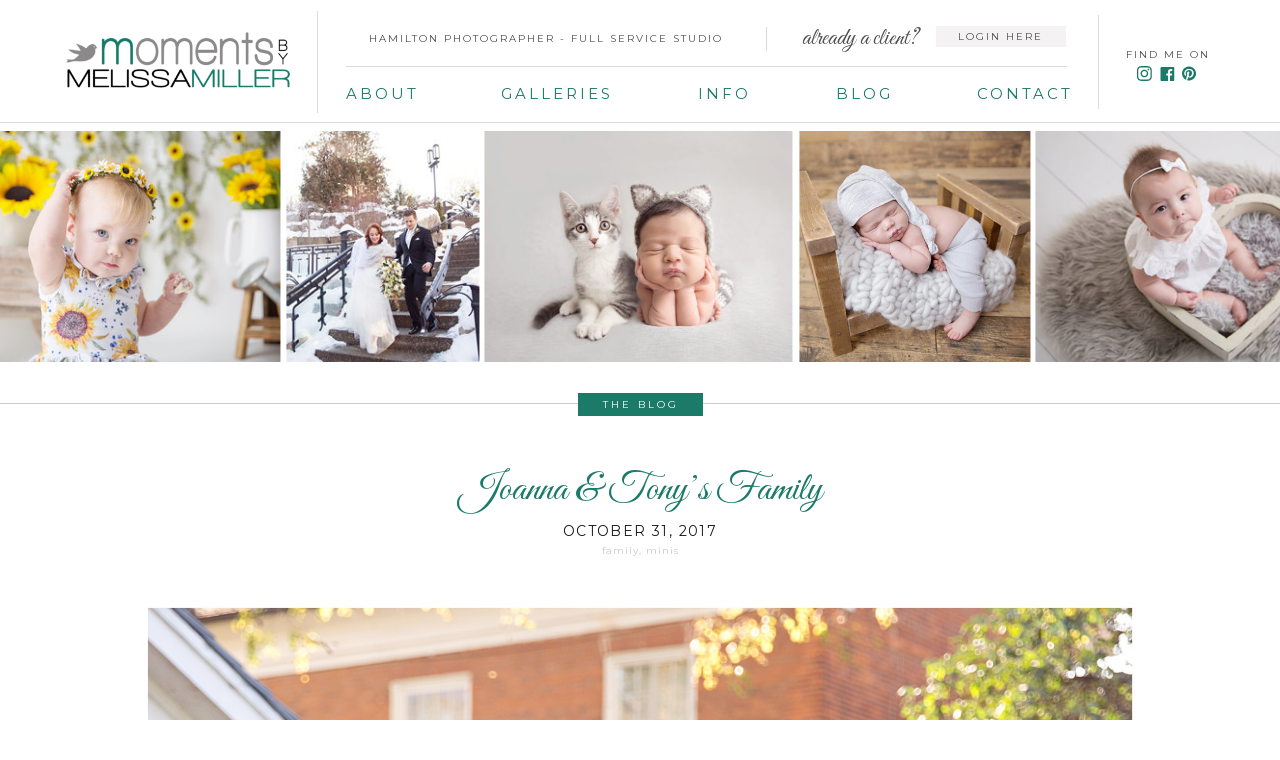

--- FILE ---
content_type: text/html; charset=UTF-8
request_url: https://momentsbymelissamiller.com/joanna-tonys-family/
body_size: 22835
content:
<!DOCTYPE html>
<html lang="en-US" class="d">
<head>
<link rel="stylesheet" type="text/css" href="//lib.showit.co/engine/2.6.2/showit.css" />
<title>Joanna &#038; Tony&#8217;s Family | Moments on the Blog</title>
<meta name='robots' content='max-image-preview:large' />
<link rel="alternate" type="application/rss+xml" title="Moments on the Blog &raquo; Feed" href="https://momentsbymelissamiller.com/feed/" />
<link rel="alternate" type="application/rss+xml" title="Moments on the Blog &raquo; Comments Feed" href="https://momentsbymelissamiller.com/comments/feed/" />
<link rel="alternate" type="application/rss+xml" title="Moments on the Blog &raquo; Joanna &#038; Tony&#8217;s Family Comments Feed" href="https://momentsbymelissamiller.com/joanna-tonys-family/feed/" />
<script type="text/javascript">
/* <![CDATA[ */
window._wpemojiSettings = {"baseUrl":"https:\/\/s.w.org\/images\/core\/emoji\/16.0.1\/72x72\/","ext":".png","svgUrl":"https:\/\/s.w.org\/images\/core\/emoji\/16.0.1\/svg\/","svgExt":".svg","source":{"concatemoji":"https:\/\/momentsbymelissamiller.com\/wp-includes\/js\/wp-emoji-release.min.js?ver=6.8.3"}};
/*! This file is auto-generated */
!function(s,n){var o,i,e;function c(e){try{var t={supportTests:e,timestamp:(new Date).valueOf()};sessionStorage.setItem(o,JSON.stringify(t))}catch(e){}}function p(e,t,n){e.clearRect(0,0,e.canvas.width,e.canvas.height),e.fillText(t,0,0);var t=new Uint32Array(e.getImageData(0,0,e.canvas.width,e.canvas.height).data),a=(e.clearRect(0,0,e.canvas.width,e.canvas.height),e.fillText(n,0,0),new Uint32Array(e.getImageData(0,0,e.canvas.width,e.canvas.height).data));return t.every(function(e,t){return e===a[t]})}function u(e,t){e.clearRect(0,0,e.canvas.width,e.canvas.height),e.fillText(t,0,0);for(var n=e.getImageData(16,16,1,1),a=0;a<n.data.length;a++)if(0!==n.data[a])return!1;return!0}function f(e,t,n,a){switch(t){case"flag":return n(e,"\ud83c\udff3\ufe0f\u200d\u26a7\ufe0f","\ud83c\udff3\ufe0f\u200b\u26a7\ufe0f")?!1:!n(e,"\ud83c\udde8\ud83c\uddf6","\ud83c\udde8\u200b\ud83c\uddf6")&&!n(e,"\ud83c\udff4\udb40\udc67\udb40\udc62\udb40\udc65\udb40\udc6e\udb40\udc67\udb40\udc7f","\ud83c\udff4\u200b\udb40\udc67\u200b\udb40\udc62\u200b\udb40\udc65\u200b\udb40\udc6e\u200b\udb40\udc67\u200b\udb40\udc7f");case"emoji":return!a(e,"\ud83e\udedf")}return!1}function g(e,t,n,a){var r="undefined"!=typeof WorkerGlobalScope&&self instanceof WorkerGlobalScope?new OffscreenCanvas(300,150):s.createElement("canvas"),o=r.getContext("2d",{willReadFrequently:!0}),i=(o.textBaseline="top",o.font="600 32px Arial",{});return e.forEach(function(e){i[e]=t(o,e,n,a)}),i}function t(e){var t=s.createElement("script");t.src=e,t.defer=!0,s.head.appendChild(t)}"undefined"!=typeof Promise&&(o="wpEmojiSettingsSupports",i=["flag","emoji"],n.supports={everything:!0,everythingExceptFlag:!0},e=new Promise(function(e){s.addEventListener("DOMContentLoaded",e,{once:!0})}),new Promise(function(t){var n=function(){try{var e=JSON.parse(sessionStorage.getItem(o));if("object"==typeof e&&"number"==typeof e.timestamp&&(new Date).valueOf()<e.timestamp+604800&&"object"==typeof e.supportTests)return e.supportTests}catch(e){}return null}();if(!n){if("undefined"!=typeof Worker&&"undefined"!=typeof OffscreenCanvas&&"undefined"!=typeof URL&&URL.createObjectURL&&"undefined"!=typeof Blob)try{var e="postMessage("+g.toString()+"("+[JSON.stringify(i),f.toString(),p.toString(),u.toString()].join(",")+"));",a=new Blob([e],{type:"text/javascript"}),r=new Worker(URL.createObjectURL(a),{name:"wpTestEmojiSupports"});return void(r.onmessage=function(e){c(n=e.data),r.terminate(),t(n)})}catch(e){}c(n=g(i,f,p,u))}t(n)}).then(function(e){for(var t in e)n.supports[t]=e[t],n.supports.everything=n.supports.everything&&n.supports[t],"flag"!==t&&(n.supports.everythingExceptFlag=n.supports.everythingExceptFlag&&n.supports[t]);n.supports.everythingExceptFlag=n.supports.everythingExceptFlag&&!n.supports.flag,n.DOMReady=!1,n.readyCallback=function(){n.DOMReady=!0}}).then(function(){return e}).then(function(){var e;n.supports.everything||(n.readyCallback(),(e=n.source||{}).concatemoji?t(e.concatemoji):e.wpemoji&&e.twemoji&&(t(e.twemoji),t(e.wpemoji)))}))}((window,document),window._wpemojiSettings);
/* ]]> */
</script>
<style id='wp-emoji-styles-inline-css' type='text/css'>

	img.wp-smiley, img.emoji {
		display: inline !important;
		border: none !important;
		box-shadow: none !important;
		height: 1em !important;
		width: 1em !important;
		margin: 0 0.07em !important;
		vertical-align: -0.1em !important;
		background: none !important;
		padding: 0 !important;
	}
</style>
<link rel='stylesheet' id='wp-block-library-css' href='https://momentsbymelissamiller.com/wp-includes/css/dist/block-library/style.min.css?ver=6.8.3' type='text/css' media='all' />
<style id='classic-theme-styles-inline-css' type='text/css'>
/*! This file is auto-generated */
.wp-block-button__link{color:#fff;background-color:#32373c;border-radius:9999px;box-shadow:none;text-decoration:none;padding:calc(.667em + 2px) calc(1.333em + 2px);font-size:1.125em}.wp-block-file__button{background:#32373c;color:#fff;text-decoration:none}
</style>
<style id='global-styles-inline-css' type='text/css'>
:root{--wp--preset--aspect-ratio--square: 1;--wp--preset--aspect-ratio--4-3: 4/3;--wp--preset--aspect-ratio--3-4: 3/4;--wp--preset--aspect-ratio--3-2: 3/2;--wp--preset--aspect-ratio--2-3: 2/3;--wp--preset--aspect-ratio--16-9: 16/9;--wp--preset--aspect-ratio--9-16: 9/16;--wp--preset--color--black: #000000;--wp--preset--color--cyan-bluish-gray: #abb8c3;--wp--preset--color--white: #ffffff;--wp--preset--color--pale-pink: #f78da7;--wp--preset--color--vivid-red: #cf2e2e;--wp--preset--color--luminous-vivid-orange: #ff6900;--wp--preset--color--luminous-vivid-amber: #fcb900;--wp--preset--color--light-green-cyan: #7bdcb5;--wp--preset--color--vivid-green-cyan: #00d084;--wp--preset--color--pale-cyan-blue: #8ed1fc;--wp--preset--color--vivid-cyan-blue: #0693e3;--wp--preset--color--vivid-purple: #9b51e0;--wp--preset--gradient--vivid-cyan-blue-to-vivid-purple: linear-gradient(135deg,rgba(6,147,227,1) 0%,rgb(155,81,224) 100%);--wp--preset--gradient--light-green-cyan-to-vivid-green-cyan: linear-gradient(135deg,rgb(122,220,180) 0%,rgb(0,208,130) 100%);--wp--preset--gradient--luminous-vivid-amber-to-luminous-vivid-orange: linear-gradient(135deg,rgba(252,185,0,1) 0%,rgba(255,105,0,1) 100%);--wp--preset--gradient--luminous-vivid-orange-to-vivid-red: linear-gradient(135deg,rgba(255,105,0,1) 0%,rgb(207,46,46) 100%);--wp--preset--gradient--very-light-gray-to-cyan-bluish-gray: linear-gradient(135deg,rgb(238,238,238) 0%,rgb(169,184,195) 100%);--wp--preset--gradient--cool-to-warm-spectrum: linear-gradient(135deg,rgb(74,234,220) 0%,rgb(151,120,209) 20%,rgb(207,42,186) 40%,rgb(238,44,130) 60%,rgb(251,105,98) 80%,rgb(254,248,76) 100%);--wp--preset--gradient--blush-light-purple: linear-gradient(135deg,rgb(255,206,236) 0%,rgb(152,150,240) 100%);--wp--preset--gradient--blush-bordeaux: linear-gradient(135deg,rgb(254,205,165) 0%,rgb(254,45,45) 50%,rgb(107,0,62) 100%);--wp--preset--gradient--luminous-dusk: linear-gradient(135deg,rgb(255,203,112) 0%,rgb(199,81,192) 50%,rgb(65,88,208) 100%);--wp--preset--gradient--pale-ocean: linear-gradient(135deg,rgb(255,245,203) 0%,rgb(182,227,212) 50%,rgb(51,167,181) 100%);--wp--preset--gradient--electric-grass: linear-gradient(135deg,rgb(202,248,128) 0%,rgb(113,206,126) 100%);--wp--preset--gradient--midnight: linear-gradient(135deg,rgb(2,3,129) 0%,rgb(40,116,252) 100%);--wp--preset--font-size--small: 13px;--wp--preset--font-size--medium: 20px;--wp--preset--font-size--large: 36px;--wp--preset--font-size--x-large: 42px;--wp--preset--spacing--20: 0.44rem;--wp--preset--spacing--30: 0.67rem;--wp--preset--spacing--40: 1rem;--wp--preset--spacing--50: 1.5rem;--wp--preset--spacing--60: 2.25rem;--wp--preset--spacing--70: 3.38rem;--wp--preset--spacing--80: 5.06rem;--wp--preset--shadow--natural: 6px 6px 9px rgba(0, 0, 0, 0.2);--wp--preset--shadow--deep: 12px 12px 50px rgba(0, 0, 0, 0.4);--wp--preset--shadow--sharp: 6px 6px 0px rgba(0, 0, 0, 0.2);--wp--preset--shadow--outlined: 6px 6px 0px -3px rgba(255, 255, 255, 1), 6px 6px rgba(0, 0, 0, 1);--wp--preset--shadow--crisp: 6px 6px 0px rgba(0, 0, 0, 1);}:where(.is-layout-flex){gap: 0.5em;}:where(.is-layout-grid){gap: 0.5em;}body .is-layout-flex{display: flex;}.is-layout-flex{flex-wrap: wrap;align-items: center;}.is-layout-flex > :is(*, div){margin: 0;}body .is-layout-grid{display: grid;}.is-layout-grid > :is(*, div){margin: 0;}:where(.wp-block-columns.is-layout-flex){gap: 2em;}:where(.wp-block-columns.is-layout-grid){gap: 2em;}:where(.wp-block-post-template.is-layout-flex){gap: 1.25em;}:where(.wp-block-post-template.is-layout-grid){gap: 1.25em;}.has-black-color{color: var(--wp--preset--color--black) !important;}.has-cyan-bluish-gray-color{color: var(--wp--preset--color--cyan-bluish-gray) !important;}.has-white-color{color: var(--wp--preset--color--white) !important;}.has-pale-pink-color{color: var(--wp--preset--color--pale-pink) !important;}.has-vivid-red-color{color: var(--wp--preset--color--vivid-red) !important;}.has-luminous-vivid-orange-color{color: var(--wp--preset--color--luminous-vivid-orange) !important;}.has-luminous-vivid-amber-color{color: var(--wp--preset--color--luminous-vivid-amber) !important;}.has-light-green-cyan-color{color: var(--wp--preset--color--light-green-cyan) !important;}.has-vivid-green-cyan-color{color: var(--wp--preset--color--vivid-green-cyan) !important;}.has-pale-cyan-blue-color{color: var(--wp--preset--color--pale-cyan-blue) !important;}.has-vivid-cyan-blue-color{color: var(--wp--preset--color--vivid-cyan-blue) !important;}.has-vivid-purple-color{color: var(--wp--preset--color--vivid-purple) !important;}.has-black-background-color{background-color: var(--wp--preset--color--black) !important;}.has-cyan-bluish-gray-background-color{background-color: var(--wp--preset--color--cyan-bluish-gray) !important;}.has-white-background-color{background-color: var(--wp--preset--color--white) !important;}.has-pale-pink-background-color{background-color: var(--wp--preset--color--pale-pink) !important;}.has-vivid-red-background-color{background-color: var(--wp--preset--color--vivid-red) !important;}.has-luminous-vivid-orange-background-color{background-color: var(--wp--preset--color--luminous-vivid-orange) !important;}.has-luminous-vivid-amber-background-color{background-color: var(--wp--preset--color--luminous-vivid-amber) !important;}.has-light-green-cyan-background-color{background-color: var(--wp--preset--color--light-green-cyan) !important;}.has-vivid-green-cyan-background-color{background-color: var(--wp--preset--color--vivid-green-cyan) !important;}.has-pale-cyan-blue-background-color{background-color: var(--wp--preset--color--pale-cyan-blue) !important;}.has-vivid-cyan-blue-background-color{background-color: var(--wp--preset--color--vivid-cyan-blue) !important;}.has-vivid-purple-background-color{background-color: var(--wp--preset--color--vivid-purple) !important;}.has-black-border-color{border-color: var(--wp--preset--color--black) !important;}.has-cyan-bluish-gray-border-color{border-color: var(--wp--preset--color--cyan-bluish-gray) !important;}.has-white-border-color{border-color: var(--wp--preset--color--white) !important;}.has-pale-pink-border-color{border-color: var(--wp--preset--color--pale-pink) !important;}.has-vivid-red-border-color{border-color: var(--wp--preset--color--vivid-red) !important;}.has-luminous-vivid-orange-border-color{border-color: var(--wp--preset--color--luminous-vivid-orange) !important;}.has-luminous-vivid-amber-border-color{border-color: var(--wp--preset--color--luminous-vivid-amber) !important;}.has-light-green-cyan-border-color{border-color: var(--wp--preset--color--light-green-cyan) !important;}.has-vivid-green-cyan-border-color{border-color: var(--wp--preset--color--vivid-green-cyan) !important;}.has-pale-cyan-blue-border-color{border-color: var(--wp--preset--color--pale-cyan-blue) !important;}.has-vivid-cyan-blue-border-color{border-color: var(--wp--preset--color--vivid-cyan-blue) !important;}.has-vivid-purple-border-color{border-color: var(--wp--preset--color--vivid-purple) !important;}.has-vivid-cyan-blue-to-vivid-purple-gradient-background{background: var(--wp--preset--gradient--vivid-cyan-blue-to-vivid-purple) !important;}.has-light-green-cyan-to-vivid-green-cyan-gradient-background{background: var(--wp--preset--gradient--light-green-cyan-to-vivid-green-cyan) !important;}.has-luminous-vivid-amber-to-luminous-vivid-orange-gradient-background{background: var(--wp--preset--gradient--luminous-vivid-amber-to-luminous-vivid-orange) !important;}.has-luminous-vivid-orange-to-vivid-red-gradient-background{background: var(--wp--preset--gradient--luminous-vivid-orange-to-vivid-red) !important;}.has-very-light-gray-to-cyan-bluish-gray-gradient-background{background: var(--wp--preset--gradient--very-light-gray-to-cyan-bluish-gray) !important;}.has-cool-to-warm-spectrum-gradient-background{background: var(--wp--preset--gradient--cool-to-warm-spectrum) !important;}.has-blush-light-purple-gradient-background{background: var(--wp--preset--gradient--blush-light-purple) !important;}.has-blush-bordeaux-gradient-background{background: var(--wp--preset--gradient--blush-bordeaux) !important;}.has-luminous-dusk-gradient-background{background: var(--wp--preset--gradient--luminous-dusk) !important;}.has-pale-ocean-gradient-background{background: var(--wp--preset--gradient--pale-ocean) !important;}.has-electric-grass-gradient-background{background: var(--wp--preset--gradient--electric-grass) !important;}.has-midnight-gradient-background{background: var(--wp--preset--gradient--midnight) !important;}.has-small-font-size{font-size: var(--wp--preset--font-size--small) !important;}.has-medium-font-size{font-size: var(--wp--preset--font-size--medium) !important;}.has-large-font-size{font-size: var(--wp--preset--font-size--large) !important;}.has-x-large-font-size{font-size: var(--wp--preset--font-size--x-large) !important;}
:where(.wp-block-post-template.is-layout-flex){gap: 1.25em;}:where(.wp-block-post-template.is-layout-grid){gap: 1.25em;}
:where(.wp-block-columns.is-layout-flex){gap: 2em;}:where(.wp-block-columns.is-layout-grid){gap: 2em;}
:root :where(.wp-block-pullquote){font-size: 1.5em;line-height: 1.6;}
</style>
<link rel='stylesheet' id='pub-style-css' href='https://momentsbymelissamiller.com/wp-content/themes/showit/pubs/wlgtfolvs7k-k4egohbm3q/20251128150631Sk6g5q4/assets/pub.css?ver=1764342402' type='text/css' media='all' />
<script type="text/javascript" src="https://momentsbymelissamiller.com/wp-includes/js/jquery/jquery.min.js?ver=3.7.1" id="jquery-core-js"></script>
<script type="text/javascript" id="jquery-core-js-after">
/* <![CDATA[ */
$ = jQuery;
/* ]]> */
</script>
<script type="text/javascript" src="https://momentsbymelissamiller.com/wp-content/themes/showit/pubs/wlgtfolvs7k-k4egohbm3q/20251128150631Sk6g5q4/assets/pub.js?ver=1764342402" id="pub-script-js"></script>
<link rel="https://api.w.org/" href="https://momentsbymelissamiller.com/wp-json/" /><link rel="alternate" title="JSON" type="application/json" href="https://momentsbymelissamiller.com/wp-json/wp/v2/posts/12741" /><link rel="EditURI" type="application/rsd+xml" title="RSD" href="https://momentsbymelissamiller.com/xmlrpc.php?rsd" />
<link rel="canonical" href="https://momentsbymelissamiller.com/joanna-tonys-family/" />
<link rel='shortlink' href='https://momentsbymelissamiller.com/?p=12741' />
<link rel="alternate" title="oEmbed (JSON)" type="application/json+oembed" href="https://momentsbymelissamiller.com/wp-json/oembed/1.0/embed?url=https%3A%2F%2Fmomentsbymelissamiller.com%2Fjoanna-tonys-family%2F" />
<link rel="alternate" title="oEmbed (XML)" type="text/xml+oembed" href="https://momentsbymelissamiller.com/wp-json/oembed/1.0/embed?url=https%3A%2F%2Fmomentsbymelissamiller.com%2Fjoanna-tonys-family%2F&#038;format=xml" />

<meta charset="UTF-8" />
<meta name="viewport" content="width=device-width, initial-scale=1" />
<link rel="icon" type="image/x-icon" href="//static.showit.co/file/syKcPvY4RSSzZcDsg0TVng/26929/favicon.ico" />
<link rel="preconnect" href="https://static.showit.co" />

<link rel="preconnect" href="https://fonts.googleapis.com">
<link rel="preconnect" href="https://fonts.gstatic.com" crossorigin>
<link href="https://fonts.googleapis.com/css?family=Montserrat:regular|Libre+Baskerville:regular|Great+Vibes:regular|Montserrat:400|Lato:300|Libre+Baskerville:italic" rel="stylesheet" type="text/css"/>
<script id="init_data" type="application/json">
{"mobile":{"w":320,"defaultTrIn":{"type":"slide","direction":"Down"},"defaultTrOut":{"type":"slide","direction":"Up"},"bgMediaType":"none","bgFillType":"color","bgColor":"#000000:0"},"desktop":{"w":1200,"defaultTrIn":{"type":"fade","direction":"Left"},"defaultTrOut":{"type":"fade"},"bgMediaType":"none","bgFillType":"color","bgColor":"#000000:0"},"sid":"wlgtfolvs7k-k4egohbm3q","break":768,"assetURL":"//static.showit.co","contactFormId":"26929/17951","cfAction":"aHR0cHM6Ly9jbGllbnRzZXJ2aWNlLnNob3dpdC5jby9jb250YWN0Zm9ybQ==","sgAction":"aHR0cHM6Ly9jbGllbnRzZXJ2aWNlLnNob3dpdC5jby9zb2NpYWxncmlk","blockData":[{"slug":"mobile-header","visible":"m","states":[],"d":{"h":400,"w":1200,"bgFillType":"color","bgColor":"#FFFFFF","bgMediaType":"none"},"m":{"h":45,"w":320,"locking":{"side":"st","scrollOffset":1},"bgFillType":"color","bgColor":"#FFFFFF:80","bgMediaType":"none"}},{"slug":"navigation","visible":"d","states":[{"d":{"bgFillType":"color","bgColor":"#000000:0","bgMediaType":"none"},"m":{"bgFillType":"color","bgColor":"#000000:0","bgMediaType":"none"},"slug":"view-1"},{"d":{"bgFillType":"color","bgColor":"#000000:0","bgMediaType":"none"},"m":{"bgFillType":"color","bgColor":"#000000:0","bgMediaType":"none"},"slug":"view-2"},{"d":{"bgFillType":"color","bgColor":"#000000:0","bgMediaType":"none"},"m":{"bgFillType":"color","bgColor":"#000000:0","bgMediaType":"none"},"slug":"view-2-1"}],"d":{"h":131,"w":1200,"locking":{"side":"st"},"bgFillType":"color","bgColor":"colors-7","bgMediaType":"none"},"m":{"h":50,"w":320,"locking":{"side":"st"},"bgFillType":"color","bgColor":"colors-7","bgMediaType":"none"},"stateTrans":[{},{},{}]},{"slug":"mobile-nav","visible":"m","states":[],"d":{"h":400,"w":1200,"bgFillType":"color","bgColor":"#FFFFFF","bgMediaType":"none"},"m":{"h":357,"w":320,"locking":{"side":"t"},"stateTrIn":{"type":"slide","direction":"Down"},"stateTrOut":{"type":"slide","direction":"Up"},"bgFillType":"color","bgColor":"colors-7","bgMediaType":"none"}},{"slug":"new-canvas-2","visible":"m","states":[],"d":{"h":400,"w":1200,"bgFillType":"color","bgColor":"#FFFFFF","bgMediaType":"none"},"m":{"h":45,"w":320,"locking":{"side":"t"},"bgFillType":"color","bgColor":"#FFFFFF","bgMediaType":"none"}},{"slug":"new-canvas-1","visible":"a","states":[],"d":{"h":231,"w":1200,"bgFillType":"color","bgColor":"#FFFFFF","bgMediaType":"none"},"m":{"h":1,"w":320,"bgFillType":"color","bgColor":"#FFFFFF","bgMediaType":"none"}},{"slug":"new-canvas","visible":"a","states":[],"d":{"h":70,"w":1200,"bgFillType":"color","bgColor":"#FFFFFF","bgMediaType":"none"},"m":{"h":3,"w":320,"bgFillType":"color","bgColor":"#FFFFFF","bgMediaType":"none"}},{"slug":"post-title","visible":"a","states":[],"d":{"h":80,"w":1200,"locking":{"offset":100},"nature":"dH","bgFillType":"color","bgColor":"#FFFFFF","bgMediaType":"none"},"m":{"h":52,"w":320,"nature":"dH","bgFillType":"color","bgColor":"#FFFFFF","bgMediaType":"none"}},{"slug":"post-meta","visible":"a","states":[],"d":{"h":539,"w":1200,"nature":"dH","bgFillType":"color","bgColor":"#FFFFFF","bgMediaType":"none"},"m":{"h":353,"w":320,"nature":"dH","bgFillType":"color","bgColor":"#FFFFFF","bgMediaType":"none"}},{"slug":"comments","visible":"a","states":[],"d":{"h":97,"w":1200,"nature":"dH","bgFillType":"color","bgColor":"#FFFFFF","bgMediaType":"none"},"m":{"h":79,"w":320,"nature":"dH","bgFillType":"color","bgColor":"#FFFFFF","bgMediaType":"none"}},{"slug":"comments-form","visible":"a","states":[],"d":{"h":97,"w":1200,"nature":"dH","bgFillType":"color","bgColor":"#FFFFFF","bgMediaType":"none"},"m":{"h":79,"w":320,"nature":"dH","bgFillType":"color","bgColor":"#FFFFFF","bgMediaType":"none"}},{"slug":"pagination","visible":"a","states":[],"d":{"h":125,"w":1200,"nature":"dH","bgFillType":"color","bgColor":"#FFFFFF","bgMediaType":"none"},"m":{"h":126,"w":320,"nature":"dH","bgFillType":"color","bgColor":"#FFFFFF","bgMediaType":"none"}},{"slug":"footer","visible":"a","states":[],"d":{"h":256,"w":1200,"bgFillType":"color","bgColor":"colors-7","bgMediaType":"none"},"m":{"h":458,"w":320,"bgFillType":"color","bgColor":"colors-7","bgMediaType":"none"}},{"slug":"website-popup","visible":"d","states":[],"d":{"h":546,"w":1200,"locking":{"side":"t","offset":25},"bgFillType":"color","bgColor":"#000000:0","bgMediaType":"none"},"m":{"h":379,"w":320,"bgFillType":"color","bgColor":"#000000:0","bgMediaType":"none"}}],"elementData":[{"type":"graphic","visible":"a","id":"mobile-header_0","blockId":"mobile-header","m":{"x":7,"y":5,"w":121,"h":35,"a":0},"d":{"x":144.747,"y":27,"w":225,"h":68,"a":0},"c":{"key":"KXTKFuV9RGOT69BQiPhCMg/26929/logo.png","aspect_ratio":3.47085}},{"type":"icon","visible":"a","id":"mobile-header_1","blockId":"mobile-header","m":{"x":274,"y":3,"w":44,"h":40,"a":0},"d":{"x":550,"y":150,"w":100,"h":100,"a":0},"pc":[{"type":"show","block":"mobile-nav"}]},{"type":"text","visible":"d","id":"navigation_view-1_0","blockId":"navigation","m":{"x":122,"y":18,"w":75.60000000000001,"h":14,"a":0},"d":{"x":298,"y":24,"w":415,"h":27,"a":0}},{"type":"text","visible":"d","id":"navigation_view-1_1","blockId":"navigation","m":{"x":122,"y":18,"w":75.60000000000001,"h":14,"a":0},"d":{"x":306,"y":79,"w":69,"h":30,"a":0}},{"type":"text","visible":"d","id":"navigation_view-1_2","blockId":"navigation","m":{"x":122,"y":18,"w":75.60000000000001,"h":14,"a":0},"d":{"x":796,"y":79,"w":56,"h":31,"a":0}},{"type":"simple","visible":"d","id":"navigation_view-1_3","blockId":"navigation","m":{"x":48,"y":8,"w":224,"h":35,"a":0},"d":{"x":1058,"y":15,"w":1,"h":94,"a":0}},{"type":"graphic","visible":"a","id":"navigation_view-1_4","blockId":"navigation","m":{"x":100,"y":8,"w":121,"h":35,"a":0},"d":{"x":25,"y":27,"w":225,"h":68,"a":0},"c":{"key":"KXTKFuV9RGOT69BQiPhCMg/26929/logo.png","aspect_ratio":3.47085}},{"type":"simple","visible":"d","id":"navigation_view-1_5","blockId":"navigation","m":{"x":48,"y":8,"w":224,"h":35,"a":0},"d":{"x":306,"y":66,"w":721,"h":1,"a":0}},{"type":"text","visible":"d","id":"navigation_view-1_6","blockId":"navigation","m":{"x":122,"y":18,"w":75.60000000000001,"h":14,"a":0},"d":{"x":1086,"y":45,"w":91,"h":16,"a":0}},{"type":"simple","visible":"d","id":"navigation_view-1_7","blockId":"navigation","m":{"x":48,"y":8,"w":224,"h":35,"a":0},"d":{"x":726,"y":27,"w":1,"h":24,"a":0}},{"type":"text","visible":"d","id":"navigation_view-1_8","blockId":"navigation","m":{"x":122,"y":18,"w":75.60000000000001,"h":14,"a":0},"d":{"x":755,"y":27,"w":124,"h":16,"a":0}},{"type":"simple","visible":"a","id":"navigation_view-1_9","blockId":"navigation","m":{"x":48,"y":8,"w":224,"h":35,"a":0},"d":{"x":896,"y":26,"w":130,"h":21,"a":0}},{"type":"text","visible":"d","id":"navigation_view-1_10","blockId":"navigation","m":{"x":122,"y":18,"w":75.60000000000001,"h":14,"a":0},"d":{"x":894,"y":27,"w":133,"h":16,"a":0}},{"type":"text","visible":"d","id":"navigation_view-1_11","blockId":"navigation","m":{"x":122,"y":18,"w":75.60000000000001,"h":14,"a":0},"d":{"x":460,"y":79,"w":113,"h":29,"a":0}},{"type":"text","visible":"d","id":"navigation_view-1_12","blockId":"navigation","m":{"x":122,"y":18,"w":75.60000000000001,"h":14,"a":0},"d":{"x":658,"y":79,"w":53,"h":26,"a":0}},{"type":"text","visible":"d","id":"navigation_view-1_13","blockId":"navigation","m":{"x":122,"y":18,"w":75.60000000000001,"h":14,"a":0},"d":{"x":937,"y":79,"w":93,"h":28,"a":0}},{"type":"simple","visible":"d","id":"navigation_view-1_14","blockId":"navigation","m":{"x":48,"y":8,"w":224,"h":35,"a":0},"d":{"x":277,"y":11,"w":1,"h":102,"a":0}},{"type":"simple","visible":"d","id":"navigation_view-1_15","blockId":"navigation","m":{"x":48,"y":8,"w":224,"h":35,"a":0},"d":{"x":-7,"y":122,"w":1215,"h":1,"a":0,"lockH":"s"}},{"type":"icon","visible":"d","id":"navigation_view-1_16","blockId":"navigation","m":{"x":135,"y":0,"w":50,"h":50,"a":0},"d":{"x":1096,"y":66,"w":16,"h":15,"a":0}},{"type":"icon","visible":"d","id":"navigation_view-1_17","blockId":"navigation","m":{"x":135,"y":200,"w":50,"h":50,"a":0},"d":{"x":1120,"y":66,"w":15,"h":16,"a":0}},{"type":"icon","visible":"d","id":"navigation_view-1_18","blockId":"navigation","m":{"x":135,"y":0,"w":50,"h":50,"a":0},"d":{"x":1141,"y":65,"w":16,"h":17,"a":0}},{"type":"text","visible":"d","id":"navigation_view-2_0","blockId":"navigation","m":{"x":122,"y":18,"w":75.60000000000001,"h":14,"a":0},"d":{"x":298,"y":24,"w":415,"h":27,"a":0}},{"type":"simple","visible":"d","id":"navigation_view-2_1","blockId":"navigation","m":{"x":48,"y":8,"w":224,"h":35,"a":0},"d":{"x":1058,"y":15,"w":1,"h":94,"a":0}},{"type":"graphic","visible":"a","id":"navigation_view-2_2","blockId":"navigation","m":{"x":100,"y":8,"w":121,"h":35,"a":0},"d":{"x":25,"y":27,"w":225,"h":68,"a":0},"c":{"key":"KXTKFuV9RGOT69BQiPhCMg/26929/logo.png","aspect_ratio":3.47085}},{"type":"simple","visible":"d","id":"navigation_view-2_3","blockId":"navigation","m":{"x":48,"y":8,"w":224,"h":35,"a":0},"d":{"x":306,"y":66,"w":721,"h":1,"a":0}},{"type":"text","visible":"d","id":"navigation_view-2_4","blockId":"navigation","m":{"x":122,"y":18,"w":75.60000000000001,"h":14,"a":0},"d":{"x":1086,"y":45,"w":91,"h":16,"a":0}},{"type":"simple","visible":"d","id":"navigation_view-2_5","blockId":"navigation","m":{"x":48,"y":8,"w":224,"h":35,"a":0},"d":{"x":726,"y":27,"w":1,"h":24,"a":0}},{"type":"text","visible":"d","id":"navigation_view-2_6","blockId":"navigation","m":{"x":122,"y":18,"w":75.60000000000001,"h":14,"a":0},"d":{"x":755,"y":27,"w":124,"h":16,"a":0}},{"type":"simple","visible":"a","id":"navigation_view-2_7","blockId":"navigation","m":{"x":48,"y":8,"w":224,"h":35,"a":0},"d":{"x":896,"y":26,"w":130,"h":21,"a":0}},{"type":"text","visible":"d","id":"navigation_view-2_8","blockId":"navigation","m":{"x":122,"y":18,"w":75.60000000000001,"h":14,"a":0},"d":{"x":894,"y":27,"w":133,"h":16,"a":0}},{"type":"simple","visible":"d","id":"navigation_view-2_9","blockId":"navigation","m":{"x":48,"y":8,"w":224,"h":35,"a":0},"d":{"x":277,"y":11,"w":1,"h":102,"a":0}},{"type":"simple","visible":"d","id":"navigation_view-2_10","blockId":"navigation","m":{"x":48,"y":8,"w":224,"h":35,"a":0},"d":{"x":-7,"y":122,"w":1215,"h":1,"a":0,"lockH":"s"}},{"type":"icon","visible":"d","id":"navigation_view-2_11","blockId":"navigation","m":{"x":135,"y":0,"w":50,"h":50,"a":0},"d":{"x":1096,"y":66,"w":16,"h":15,"a":0}},{"type":"icon","visible":"d","id":"navigation_view-2_12","blockId":"navigation","m":{"x":135,"y":200,"w":50,"h":50,"a":0},"d":{"x":1120,"y":66,"w":15,"h":16,"a":0}},{"type":"icon","visible":"d","id":"navigation_view-2_13","blockId":"navigation","m":{"x":135,"y":0,"w":50,"h":50,"a":0},"d":{"x":1141,"y":65,"w":16,"h":17,"a":0}},{"type":"simple","visible":"a","id":"navigation_view-2_14","blockId":"navigation","m":{"x":48,"y":8,"w":224,"h":35,"a":0},"d":{"x":622,"y":125,"w":126,"h":198,"a":0,"trIn":{"cl":"slideInDown","d":"0.5","dl":"0"}}},{"type":"text","visible":"a","id":"navigation_view-2_15","blockId":"navigation","m":{"x":112,"y":17,"w":96,"h":16,"a":0},"d":{"x":631,"y":147,"w":108,"h":18,"a":0,"trIn":{"cl":"slideInDown","d":"0.5","dl":"0"}}},{"type":"simple","visible":"d","id":"navigation_view-2_16","blockId":"navigation","m":{"x":48,"y":8,"w":224,"h":35,"a":0},"d":{"x":631,"y":170,"w":108,"h":1,"a":0,"trIn":{"cl":"slideInDown","d":"0.5","dl":"0"}}},{"type":"text","visible":"a","id":"navigation_view-2_17","blockId":"navigation","m":{"x":112,"y":17,"w":96,"h":16,"a":0},"d":{"x":631,"y":185,"w":108,"h":18,"a":0,"trIn":{"cl":"slideInDown","d":"0.5","dl":"0"}}},{"type":"simple","visible":"d","id":"navigation_view-2_18","blockId":"navigation","m":{"x":48,"y":8,"w":224,"h":35,"a":0},"d":{"x":631,"y":207,"w":108,"h":1,"a":0,"trIn":{"cl":"slideInDown","d":"0.5","dl":"0"}}},{"type":"text","visible":"a","id":"navigation_view-2_19","blockId":"navigation","m":{"x":112,"y":17,"w":96,"h":16,"a":0},"d":{"x":631,"y":222,"w":108,"h":18,"a":0,"trIn":{"cl":"slideInDown","d":"0.5","dl":"0"}}},{"type":"simple","visible":"d","id":"navigation_view-2_20","blockId":"navigation","m":{"x":48,"y":8,"w":224,"h":35,"a":0},"d":{"x":631,"y":244,"w":108,"h":1,"a":0,"trIn":{"cl":"slideInDown","d":"0.5","dl":"0"}}},{"type":"text","visible":"a","id":"navigation_view-2_21","blockId":"navigation","m":{"x":112,"y":17,"w":96,"h":16,"a":0},"d":{"x":631,"y":258,"w":108,"h":18,"a":0,"trIn":{"cl":"slideInDown","d":"0.5","dl":"0"}}},{"type":"simple","visible":"d","id":"navigation_view-2_22","blockId":"navigation","m":{"x":48,"y":8,"w":224,"h":35,"a":0},"d":{"x":631,"y":281,"w":108,"h":1,"a":0,"trIn":{"cl":"slideInDown","d":"0.5","dl":"0"}}},{"type":"text","visible":"a","id":"navigation_view-2_23","blockId":"navigation","m":{"x":112,"y":17,"w":96,"h":16,"a":0},"d":{"x":631,"y":295,"w":108,"h":18,"a":0,"trIn":{"cl":"slideInDown","d":"0.5","dl":"0"}}},{"type":"text","visible":"d","id":"navigation_view-2_24","blockId":"navigation","m":{"x":122,"y":18,"w":75.60000000000001,"h":14,"a":0},"d":{"x":306,"y":79,"w":69,"h":30,"a":0}},{"type":"text","visible":"d","id":"navigation_view-2_25","blockId":"navigation","m":{"x":122,"y":18,"w":75.60000000000001,"h":14,"a":0},"d":{"x":796,"y":79,"w":56,"h":31,"a":0}},{"type":"text","visible":"d","id":"navigation_view-2_26","blockId":"navigation","m":{"x":122,"y":18,"w":75.60000000000001,"h":14,"a":0},"d":{"x":460,"y":79,"w":113,"h":29,"a":0}},{"type":"text","visible":"d","id":"navigation_view-2_27","blockId":"navigation","m":{"x":122,"y":18,"w":75.60000000000001,"h":14,"a":0},"d":{"x":658,"y":79,"w":53,"h":26,"a":0}},{"type":"text","visible":"d","id":"navigation_view-2_28","blockId":"navigation","m":{"x":122,"y":18,"w":75.60000000000001,"h":14,"a":0},"d":{"x":937,"y":79,"w":93,"h":28,"a":0}},{"type":"text","visible":"d","id":"navigation_view-2-1_0","blockId":"navigation","m":{"x":122,"y":18,"w":75.60000000000001,"h":14,"a":0},"d":{"x":298,"y":24,"w":415,"h":27,"a":0}},{"type":"simple","visible":"d","id":"navigation_view-2-1_1","blockId":"navigation","m":{"x":48,"y":8,"w":224,"h":35,"a":0},"d":{"x":1058,"y":15,"w":1,"h":94,"a":0}},{"type":"graphic","visible":"a","id":"navigation_view-2-1_2","blockId":"navigation","m":{"x":100,"y":8,"w":121,"h":35,"a":0},"d":{"x":25,"y":27,"w":225,"h":68,"a":0},"c":{"key":"KXTKFuV9RGOT69BQiPhCMg/26929/logo.png","aspect_ratio":3.47085}},{"type":"simple","visible":"d","id":"navigation_view-2-1_3","blockId":"navigation","m":{"x":48,"y":8,"w":224,"h":35,"a":0},"d":{"x":306,"y":66,"w":721,"h":1,"a":0}},{"type":"text","visible":"d","id":"navigation_view-2-1_4","blockId":"navigation","m":{"x":122,"y":18,"w":75.60000000000001,"h":14,"a":0},"d":{"x":1086,"y":45,"w":91,"h":16,"a":0}},{"type":"simple","visible":"d","id":"navigation_view-2-1_5","blockId":"navigation","m":{"x":48,"y":8,"w":224,"h":35,"a":0},"d":{"x":726,"y":27,"w":1,"h":24,"a":0}},{"type":"text","visible":"d","id":"navigation_view-2-1_6","blockId":"navigation","m":{"x":122,"y":18,"w":75.60000000000001,"h":14,"a":0},"d":{"x":755,"y":27,"w":124,"h":16,"a":0}},{"type":"simple","visible":"a","id":"navigation_view-2-1_7","blockId":"navigation","m":{"x":48,"y":8,"w":224,"h":35,"a":0},"d":{"x":896,"y":26,"w":130,"h":21,"a":0}},{"type":"text","visible":"d","id":"navigation_view-2-1_8","blockId":"navigation","m":{"x":122,"y":18,"w":75.60000000000001,"h":14,"a":0},"d":{"x":894,"y":27,"w":133,"h":16,"a":0}},{"type":"simple","visible":"d","id":"navigation_view-2-1_9","blockId":"navigation","m":{"x":48,"y":8,"w":224,"h":35,"a":0},"d":{"x":277,"y":11,"w":1,"h":102,"a":0}},{"type":"simple","visible":"d","id":"navigation_view-2-1_10","blockId":"navigation","m":{"x":48,"y":8,"w":224,"h":35,"a":0},"d":{"x":-7,"y":122,"w":1215,"h":1,"a":0,"lockH":"s"}},{"type":"icon","visible":"d","id":"navigation_view-2-1_11","blockId":"navigation","m":{"x":135,"y":0,"w":50,"h":50,"a":0},"d":{"x":1096,"y":66,"w":16,"h":15,"a":0}},{"type":"icon","visible":"d","id":"navigation_view-2-1_12","blockId":"navigation","m":{"x":135,"y":200,"w":50,"h":50,"a":0},"d":{"x":1120,"y":66,"w":15,"h":16,"a":0}},{"type":"icon","visible":"d","id":"navigation_view-2-1_13","blockId":"navigation","m":{"x":135,"y":0,"w":50,"h":50,"a":0},"d":{"x":1141,"y":65,"w":16,"h":17,"a":0}},{"type":"simple","visible":"a","id":"navigation_view-2-1_14","blockId":"navigation","m":{"x":48,"y":8,"w":224,"h":35,"a":0},"d":{"x":278,"y":125,"w":126,"h":88,"a":0,"trIn":{"cl":"slideInDown","d":"0.5","dl":"0"}}},{"type":"text","visible":"a","id":"navigation_view-2-1_15","blockId":"navigation","m":{"x":112,"y":17,"w":96,"h":16,"a":0},"d":{"x":287,"y":147,"w":108,"h":18,"a":0,"trIn":{"cl":"slideInDown","d":"0.5","dl":"0"}}},{"type":"simple","visible":"d","id":"navigation_view-2-1_16","blockId":"navigation","m":{"x":48,"y":8,"w":224,"h":35,"a":0},"d":{"x":287,"y":170,"w":108,"h":1,"a":0,"trIn":{"cl":"slideInDown","d":"0.5","dl":"0"}}},{"type":"text","visible":"a","id":"navigation_view-2-1_17","blockId":"navigation","m":{"x":112,"y":17,"w":96,"h":16,"a":0},"d":{"x":287,"y":185,"w":108,"h":18,"a":0,"trIn":{"cl":"slideInDown","d":"0.5","dl":"0"}}},{"type":"text","visible":"d","id":"navigation_view-2-1_18","blockId":"navigation","m":{"x":122,"y":18,"w":75.60000000000001,"h":14,"a":0},"d":{"x":306,"y":79,"w":69,"h":30,"a":0}},{"type":"text","visible":"d","id":"navigation_view-2-1_19","blockId":"navigation","m":{"x":122,"y":18,"w":75.60000000000001,"h":14,"a":0},"d":{"x":796,"y":79,"w":56,"h":31,"a":0}},{"type":"text","visible":"d","id":"navigation_view-2-1_20","blockId":"navigation","m":{"x":122,"y":18,"w":75.60000000000001,"h":14,"a":0},"d":{"x":460,"y":79,"w":113,"h":29,"a":0}},{"type":"text","visible":"d","id":"navigation_view-2-1_21","blockId":"navigation","m":{"x":122,"y":18,"w":75.60000000000001,"h":14,"a":0},"d":{"x":658,"y":79,"w":53,"h":26,"a":0}},{"type":"text","visible":"d","id":"navigation_view-2-1_22","blockId":"navigation","m":{"x":122,"y":18,"w":75.60000000000001,"h":14,"a":0},"d":{"x":937,"y":79,"w":93,"h":28,"a":0}},{"type":"icon","visible":"m","id":"mobile-nav_0","blockId":"mobile-nav","m":{"x":280,"y":9,"w":29,"h":28,"a":0,"lockV":"t"},"d":{"x":575,"y":175,"w":100,"h":100,"a":0},"pc":[{"type":"hide","block":"mobile-nav"}]},{"type":"icon","visible":"m","id":"mobile-nav_1","blockId":"mobile-nav","m":{"x":103.492,"y":301.253,"w":31.891,"h":25.755,"a":0},"d":{"x":1069,"y":36.81,"w":16.065,"h":14.831,"a":0}},{"type":"icon","visible":"m","id":"mobile-nav_2","blockId":"mobile-nav","m":{"x":150.838,"y":300.992,"w":24.299,"h":24.728,"a":0},"d":{"x":1113.81,"y":35.937,"w":15.219,"h":15.702,"a":0}},{"type":"icon","visible":"m","id":"mobile-nav_3","blockId":"mobile-nav","m":{"x":191.197,"y":301.253,"w":25.311,"h":25.755,"a":0},"d":{"x":1134.946,"y":35.937,"w":16.065,"h":16.575,"a":0}},{"type":"simple","visible":"m","id":"mobile-nav_4","blockId":"mobile-nav","m":{"x":159.5,"y":78.5,"w":1,"h":45,"a":0},"d":{"x":360,"y":120,"w":480,"h":160,"a":0}},{"type":"simple","visible":"m","id":"mobile-nav_5","blockId":"mobile-nav","m":{"x":159.5,"y":0.5,"w":1,"h":265,"a":90},"d":{"x":360,"y":120,"w":480,"h":160,"a":0}},{"type":"simple","visible":"m","id":"mobile-nav_6","blockId":"mobile-nav","m":{"x":159.5,"y":141.5,"w":1,"h":45,"a":0},"d":{"x":360,"y":120,"w":480,"h":160,"a":0}},{"type":"simple","visible":"m","id":"mobile-nav_7","blockId":"mobile-nav","m":{"x":159.5,"y":62.5,"w":1,"h":265,"a":90},"d":{"x":360,"y":120,"w":480,"h":160,"a":0}},{"type":"simple","visible":"m","id":"mobile-nav_8","blockId":"mobile-nav","m":{"x":159.5,"y":203.5,"w":1,"h":45,"a":0},"d":{"x":360,"y":120,"w":480,"h":160,"a":0}},{"type":"text","visible":"m","id":"mobile-nav_9","blockId":"mobile-nav","m":{"x":60,"y":83,"w":84,"h":37,"a":0},"d":{"x":562,"y":193,"w":97.19999999999999,"h":18,"a":0}},{"type":"text","visible":"m","id":"mobile-nav_10","blockId":"mobile-nav","m":{"x":60,"y":207,"w":84,"h":37,"a":0},"d":{"x":562,"y":193,"w":97.19999999999999,"h":18,"a":0}},{"type":"text","visible":"m","id":"mobile-nav_11","blockId":"mobile-nav","m":{"x":38,"y":146,"w":106,"h":37,"a":0},"d":{"x":562,"y":193,"w":97.19999999999999,"h":18,"a":0}},{"type":"text","visible":"m","id":"mobile-nav_12","blockId":"mobile-nav","m":{"x":180,"y":207,"w":106,"h":37,"a":0},"d":{"x":562,"y":193,"w":97.19999999999999,"h":18,"a":0}},{"type":"text","visible":"m","id":"mobile-nav_13","blockId":"mobile-nav","m":{"x":180,"y":147,"w":106,"h":37,"a":0},"d":{"x":562,"y":193,"w":97.19999999999999,"h":18,"a":0}},{"type":"text","visible":"m","id":"mobile-nav_14","blockId":"mobile-nav","m":{"x":180,"y":83,"w":106,"h":37,"a":0},"d":{"x":562,"y":193,"w":97.19999999999999,"h":18,"a":0}},{"type":"simple","visible":"m","id":"mobile-nav_15","blockId":"mobile-nav","m":{"x":28,"y":69,"w":132,"h":65,"a":0},"d":{"x":360,"y":120,"w":480,"h":160,"a":0},"pc":[{"type":"hide","block":"mobile-nav"}]},{"type":"simple","visible":"m","id":"mobile-nav_16","blockId":"mobile-nav","m":{"x":160,"y":71,"w":132,"h":63,"a":0},"d":{"x":360,"y":120,"w":480,"h":160,"a":0},"pc":[{"type":"hide","block":"mobile-nav"}]},{"type":"simple","visible":"m","id":"mobile-nav_17","blockId":"mobile-nav","m":{"x":160,"y":134,"w":132,"h":62,"a":0},"d":{"x":360,"y":120,"w":480,"h":160,"a":0},"pc":[{"type":"hide","block":"mobile-nav"}]},{"type":"simple","visible":"m","id":"mobile-nav_18","blockId":"mobile-nav","m":{"x":28,"y":134,"w":132,"h":62,"a":0},"d":{"x":360,"y":120,"w":480,"h":160,"a":0},"pc":[{"type":"hide","block":"mobile-nav"}]},{"type":"simple","visible":"m","id":"mobile-nav_19","blockId":"mobile-nav","m":{"x":28,"y":196,"w":132,"h":59,"a":0},"d":{"x":360,"y":120,"w":480,"h":160,"a":0}},{"type":"simple","visible":"m","id":"mobile-nav_20","blockId":"mobile-nav","m":{"x":160,"y":196,"w":132,"h":59,"a":0},"d":{"x":360,"y":120,"w":480,"h":160,"a":0},"pc":[{"type":"hide","block":"mobile-nav"}]},{"type":"gallery","visible":"d","id":"new-canvas-1_4","blockId":"new-canvas-1","m":{"x":1,"y":0,"w":319,"h":110,"a":0,"g":{"dots":true}},"d":{"x":-2,"y":0,"w":1202,"h":231,"a":0,"lockH":"s","g":{"aa":2,"dots":true}},"imgs":[{"key":"gCpRHZS6RMiUK81LHLeIZw/26929/20x24a.jpg","ar":0.83315},{"key":"Q_uY_HA-Te2q3E0r7sEu0A/26929/30x40_0p8a3672_copy.jpg","ar":1.33343},{"key":"La4_b-JER-C3P6bWWFT9hw/26929/30x30_0p8a9410_copy.jpg","ar":1},{"key":"MF-p4khmRGa8Y5nn24ov1A/26929/0p8a9618_copy.jpg","ar":1.5},{"key":"YzlczJYZRTOLwkGmgx8kjA/26929/12x12_0p8a3805_copy.jpg","ar":1},{"key":"FNkRza_-RUCJSydxHHM25Q/26929/30x30a.jpg","ar":1},{"key":"ZQuPxb0MRmGTbzZgYVnYZQ/26929/24x30_0p8a8656_copy.jpg","ar":1.25},{"key":"SsUdMaabSw6uUMjNkYoYvw/26929/0p8a3980_copy.jpg","ar":1.49986},{"key":"yPhHOWAEQaWA3FJyhfstvw/26929/24x30_0p8a6361_copy.jpg","ar":1.24986},{"key":"KOGmENYjSvOjjGtwDHZrHg/26929/12x12_0p8a1464_copy.jpg","ar":1},{"key":"bzNqM-rJTCuRWG7Cj2uKWw/26929/0p8a9066_copy.jpg","ar":1.5},{"key":"6lTn5Lf-TFmrsKDDwc528g/26929/12x24.jpg","ar":2},{"key":"Z_pk9z-gRbiSw1jEiMIiJg/26929/20x30_0p8a6236_copy.jpg","ar":0.66682},{"key":"NumtDxkFRKinJQ8Y9l1JnQ/26929/20x20b.jpg","ar":1},{"key":"PZWmzHS1TSOZjE5YyTo1KA/26929/24x30_0p8a3708_copy.jpg","ar":0.8},{"key":"0cmtVGfDSv-sDK0ZUcQL4A/26929/12x16_0p8a3036_copy.jpg","ar":0.75},{"key":"DA0bopYoQZurVabmLeIuiA/26929/16x24_0p8a1343_copy.jpg","ar":1.5}],"gal":"sliding","g":{},"ch":1},{"type":"simple","visible":"d","id":"new-canvas_0","blockId":"new-canvas","m":{"x":18,"y":40,"w":284,"h":1,"a":0},"d":{"x":-17,"y":41,"w":1228,"h":1,"a":0,"lockH":"s"}},{"type":"simple","visible":"d","id":"new-canvas_1","blockId":"new-canvas","m":{"x":99,"y":29,"w":122,"h":21.012,"a":0},"d":{"x":538,"y":31,"w":125,"h":23,"a":0}},{"type":"text","visible":"d","id":"new-canvas_2","blockId":"new-canvas","m":{"x":101,"y":36,"w":118,"h":16,"a":0},"d":{"x":539,"y":38,"w":123,"h":18,"a":0}},{"type":"text","visible":"a","id":"post-title_0","blockId":"post-title","m":{"x":-1,"y":21,"w":321,"h":41,"a":0},"d":{"x":243,"y":34,"w":715,"h":41,"a":0}},{"type":"text","visible":"d","id":"post-meta_0","blockId":"post-meta","m":{"x":20,"y":56,"w":280,"h":21,"a":0},"d":{"x":150,"y":23,"w":900,"h":29.016,"a":0}},{"type":"text","visible":"a","id":"post-meta_1","blockId":"post-meta","m":{"x":20,"y":-1,"w":280,"h":22,"a":0},"d":{"x":150,"y":0,"w":900,"h":29.016,"a":0}},{"type":"text","visible":"a","id":"post-meta_2","blockId":"post-meta","m":{"x":20,"y":32,"w":280,"h":263,"a":0},"d":{"x":100,"y":75,"w":1000,"h":370,"a":0}},{"type":"text","visible":"a","id":"comments_0","blockId":"comments","m":{"x":13.993,"y":50,"w":292.015,"h":26.004,"a":0},"d":{"x":100,"y":61,"w":809.009,"h":33.014,"a":0}},{"type":"text","visible":"a","id":"comments_1","blockId":"comments","m":{"x":28,"y":20,"w":265.003,"h":17.003,"a":0},"d":{"x":462,"y":32,"w":277,"h":24,"a":0}},{"type":"text","visible":"a","id":"comments-form_0","blockId":"comments-form","m":{"x":14,"y":19,"w":292.001,"h":57.014,"a":0},"d":{"x":100,"y":11,"w":809.016,"h":78.011,"a":0}},{"type":"text","visible":"a","id":"pagination_0","blockId":"pagination","m":{"x":216,"y":25,"w":87,"h":38,"a":0},"d":{"x":632.75,"y":32,"w":506.02,"h":29.018,"a":0}},{"type":"text","visible":"a","id":"pagination_1","blockId":"pagination","m":{"x":0,"y":25,"w":141,"h":39,"a":0},"d":{"x":50,"y":34,"w":527.021,"h":29.022,"a":0}},{"type":"simple","visible":"m","id":"pagination_2","blockId":"pagination","m":{"x":8,"y":4,"w":304,"h":1,"a":0},"d":{"x":125,"y":446,"w":951,"h":1,"a":0}},{"type":"text","visible":"d","id":"footer_0","blockId":"footer","m":{"x":16,"y":424,"w":289,"h":19,"a":0},"d":{"x":414.497,"y":194,"w":371.006,"h":20.013,"a":0}},{"type":"text","visible":"m","id":"footer_1","blockId":"footer","m":{"x":16,"y":434,"w":289,"h":19,"a":0},"d":{"x":424.497,"y":204,"w":371.006,"h":20.013,"a":0}},{"type":"text","visible":"a","id":"footer_2","blockId":"footer","m":{"x":95,"y":176,"w":131,"h":22,"a":0},"d":{"x":114.493,"y":94,"w":79.013,"h":16.015,"a":0}},{"type":"simple","visible":"d","id":"footer_3","blockId":"footer","m":{"x":10,"y":378,"w":300,"h":1,"a":0},"d":{"x":-24,"y":177,"w":1279,"h":1,"a":0,"lockH":"s"}},{"type":"simple","visible":"a","id":"footer_4","blockId":"footer","m":{"x":10,"y":254,"w":300,"h":1,"a":0},"d":{"x":316,"y":51,"w":1,"h":100,"a":0}},{"type":"simple","visible":"d","id":"footer_5","blockId":"footer","m":{"x":10,"y":152,"w":300,"h":1,"a":0},"d":{"x":884,"y":51,"w":1,"h":100,"a":0}},{"type":"text","visible":"a","id":"footer_6","blockId":"footer","m":{"x":29,"y":35,"w":262,"h":16,"a":0},"d":{"x":343,"y":43,"w":270,"h":14,"a":0}},{"type":"icon","visible":"d","id":"footer_7","blockId":"footer","m":{"x":135,"y":23,"w":50,"h":50,"a":0},"d":{"x":196,"y":95,"w":16,"h":15,"a":0}},{"type":"icon","visible":"d","id":"footer_8","blockId":"footer","m":{"x":135,"y":223,"w":50,"h":50,"a":0},"d":{"x":220,"y":95,"w":15,"h":16,"a":0}},{"type":"icon","visible":"d","id":"footer_9","blockId":"footer","m":{"x":135,"y":23,"w":50,"h":50,"a":0},"d":{"x":241,"y":94,"w":16,"h":17,"a":0}},{"type":"iframe","visible":"a","id":"footer_10","blockId":"footer","m":{"x":9,"y":54,"w":301,"h":94,"a":0},"d":{"x":340,"y":58,"w":519,"h":103,"a":0}},{"type":"icon","visible":"m","id":"footer_11","blockId":"footer","m":{"x":104,"y":200,"w":32,"h":26,"a":0},"d":{"x":1069,"y":54,"w":16.065,"h":14.831,"a":0}},{"type":"icon","visible":"m","id":"footer_12","blockId":"footer","m":{"x":151,"y":200,"w":24,"h":25,"a":0},"d":{"x":1113.81,"y":53,"w":15.219,"h":15.702,"a":0}},{"type":"icon","visible":"m","id":"footer_13","blockId":"footer","m":{"x":192,"y":200,"w":25,"h":26,"a":0},"d":{"x":1134.946,"y":53,"w":16.065,"h":16.575,"a":0}},{"type":"text","visible":"a","id":"footer_14","blockId":"footer","m":{"x":29,"y":315,"w":262,"h":16,"a":0},"d":{"x":893,"y":101,"w":270,"h":14,"a":0}},{"type":"simple","visible":"m","id":"footer_15","blockId":"footer","m":{"x":104,"y":332,"w":113,"h":29,"a":0},"d":{"x":973,"y":116,"w":110,"h":27,"a":0}},{"type":"simple","visible":"d","id":"footer_16","blockId":"footer","m":{"x":114,"y":342,"w":113,"h":29,"a":0},"d":{"x":973,"y":116,"w":110,"h":27,"a":0},"pc":[{"type":"show","block":"website-popup"}]},{"type":"text","visible":"m","id":"footer_17","blockId":"footer","m":{"x":65,"y":342,"w":191,"h":15,"a":0},"d":{"x":974,"y":124,"w":108,"h":23,"a":0}},{"type":"text","visible":"d","id":"footer_18","blockId":"footer","m":{"x":75,"y":350,"w":191,"h":15,"a":0},"d":{"x":974,"y":124,"w":108,"h":23,"a":0},"pc":[{"type":"show","block":"website-popup"}]},{"type":"text","visible":"a","id":"footer_19","blockId":"footer","m":{"x":64.5,"y":286,"w":191,"h":15,"a":0},"d":{"x":942,"y":73,"w":172,"h":27,"a":0}},{"type":"simple","visible":"m","id":"footer_20","blockId":"footer","m":{"x":10,"y":151,"w":300,"h":1,"a":0},"d":{"x":316,"y":51,"w":1,"h":100,"a":0}},{"type":"simple","visible":"m","id":"footer_21","blockId":"footer","m":{"x":10,"y":386,"w":300,"h":1,"a":0},"d":{"x":316,"y":51,"w":1,"h":100,"a":0}},{"type":"simple","visible":"a","id":"website-popup_0","blockId":"website-popup","m":{"x":48,"y":30,"w":224,"h":349,"a":0},"d":{"x":328,"y":9,"w":544,"h":453,"a":0}},{"type":"text","visible":"a","id":"website-popup_1","blockId":"website-popup","m":{"x":52,"y":62,"w":216,"h":35,"a":0},"d":{"x":356,"y":44,"w":489,"h":40,"a":0}},{"type":"icon","visible":"a","id":"website-popup_2","blockId":"website-popup","m":{"x":234,"y":33,"w":34,"h":34,"a":0},"d":{"x":824,"y":15,"w":42,"h":42,"a":0},"pc":[{"type":"hide","block":"website-popup"}]},{"type":"text","visible":"a","id":"website-popup_3","blockId":"website-popup","m":{"x":51,"y":92,"w":216,"h":56,"a":0},"d":{"x":381,"y":87,"w":439,"h":57,"a":0}},{"type":"iframe","visible":"a","id":"website-popup_4","blockId":"website-popup","m":{"x":50,"y":210,"w":224,"h":140,"a":0},"d":{"x":333,"y":141,"w":534,"h":260,"a":0}}]}
</script>
<link
rel="stylesheet"
type="text/css"
href="https://cdnjs.cloudflare.com/ajax/libs/animate.css/3.4.0/animate.min.css"
/>

<script src="//lib.showit.co/widgets/sliding-gallery/2.0.4/gallery.js"></script>
<script src="//lib.showit.co/engine/2.6.2/showit-lib.min.js"></script>
<script src="//lib.showit.co/engine/2.6.2/showit.min.js"></script>
<script>

function initPage(){

}
</script>

<style id="si-page-css">
html.m {background-color:rgba(0,0,0,0);}
html.d {background-color:rgba(0,0,0,0);}
.d .se:has(.st-primary) {border-radius:10px;box-shadow:none;opacity:1;overflow:hidden;}
.d .st-primary {padding:10px 14px 10px 14px;border-width:0px;border-color:rgba(0,0,0,1);background-color:rgba(0,0,0,1);background-image:none;border-radius:inherit;transition-duration:0.5s;}
.d .st-primary span {color:rgba(255,255,255,1);font-family:'Montserrat';font-weight:400;font-style:normal;font-size:13px;text-align:center;text-transform:uppercase;letter-spacing:0.1em;transition-duration:0.5s;}
.d .se:has(.st-primary:hover), .d .se:has(.trigger-child-hovers:hover .st-primary) {}
.d .st-primary.se-button:hover, .d .trigger-child-hovers:hover .st-primary.se-button {background-color:rgba(0,0,0,1);background-image:none;transition-property:background-color,background-image;}
.d .st-primary.se-button:hover span, .d .trigger-child-hovers:hover .st-primary.se-button span {}
.m .se:has(.st-primary) {border-radius:10px;box-shadow:none;opacity:1;overflow:hidden;}
.m .st-primary {padding:10px 14px 10px 14px;border-width:0px;border-color:rgba(0,0,0,1);background-color:rgba(0,0,0,1);background-image:none;border-radius:inherit;}
.m .st-primary span {color:rgba(255,255,255,1);font-family:'Montserrat';font-weight:400;font-style:normal;font-size:11px;text-align:center;text-transform:uppercase;letter-spacing:0.1em;}
.d .se:has(.st-secondary) {border-radius:10px;box-shadow:none;opacity:1;overflow:hidden;}
.d .st-secondary {padding:10px 14px 10px 14px;border-width:2px;border-color:rgba(0,0,0,1);background-color:rgba(0,0,0,0);background-image:none;border-radius:inherit;transition-duration:0.5s;}
.d .st-secondary span {color:rgba(0,0,0,1);font-family:'Montserrat';font-weight:400;font-style:normal;font-size:13px;text-align:center;text-transform:uppercase;letter-spacing:0.1em;transition-duration:0.5s;}
.d .se:has(.st-secondary:hover), .d .se:has(.trigger-child-hovers:hover .st-secondary) {}
.d .st-secondary.se-button:hover, .d .trigger-child-hovers:hover .st-secondary.se-button {border-color:rgba(0,0,0,0.7);background-color:rgba(0,0,0,0);background-image:none;transition-property:border-color,background-color,background-image;}
.d .st-secondary.se-button:hover span, .d .trigger-child-hovers:hover .st-secondary.se-button span {color:rgba(0,0,0,0.7);transition-property:color;}
.m .se:has(.st-secondary) {border-radius:10px;box-shadow:none;opacity:1;overflow:hidden;}
.m .st-secondary {padding:10px 14px 10px 14px;border-width:2px;border-color:rgba(0,0,0,1);background-color:rgba(0,0,0,0);background-image:none;border-radius:inherit;}
.m .st-secondary span {color:rgba(0,0,0,1);font-family:'Montserrat';font-weight:400;font-style:normal;font-size:11px;text-align:center;text-transform:uppercase;letter-spacing:0.1em;}
.d .st-d-title,.d .se-wpt h1 {color:rgba(78,78,78,1);text-transform:lowercase;letter-spacing:0.1em;font-size:35px;text-align:center;font-family:'Libre Baskerville';font-weight:400;font-style:italic;}
.d .se-wpt h1 {margin-bottom:30px;}
.d .st-d-title.se-rc a {color:rgba(78,78,78,1);}
.d .st-d-title.se-rc a:hover {text-decoration:underline;color:rgba(78,78,78,1);opacity:0.8;}
.m .st-m-title,.m .se-wpt h1 {color:rgba(78,78,78,1);text-transform:lowercase;font-size:30px;text-align:center;font-family:'Libre Baskerville';font-weight:400;font-style:italic;}
.m .se-wpt h1 {margin-bottom:20px;}
.m .st-m-title.se-rc a {color:rgba(78,78,78,1);}
.m .st-m-title.se-rc a:hover {text-decoration:underline;color:rgba(78,78,78,1);opacity:0.8;}
.d .st-d-heading,.d .se-wpt h2 {color:rgba(238,236,236,1);text-transform:lowercase;line-height:1.2;letter-spacing:0.1em;font-size:30px;text-align:center;font-family:'Libre Baskerville';font-weight:400;font-style:italic;}
.d .se-wpt h2 {margin-bottom:24px;}
.d .st-d-heading.se-rc a {color:rgba(238,236,236,1);}
.d .st-d-heading.se-rc a:hover {text-decoration:underline;color:rgba(238,236,236,1);opacity:0.8;}
.m .st-m-heading,.m .se-wpt h2 {color:rgba(238,236,236,1);text-transform:lowercase;line-height:1;letter-spacing:0.1em;font-size:20px;text-align:center;font-family:'Libre Baskerville';font-weight:400;font-style:italic;}
.m .se-wpt h2 {margin-bottom:20px;}
.m .st-m-heading.se-rc a {color:rgba(238,236,236,1);}
.m .st-m-heading.se-rc a:hover {text-decoration:underline;color:rgba(238,236,236,1);opacity:0.8;}
.d .st-d-subheading,.d .se-wpt h3 {color:rgba(78,78,78,1);text-transform:uppercase;letter-spacing:0.1em;font-size:13px;text-align:center;font-family:'Montserrat';font-weight:400;font-style:normal;}
.d .se-wpt h3 {margin-bottom:18px;}
.d .st-d-subheading.se-rc a {color:rgba(78,78,78,1);}
.d .st-d-subheading.se-rc a:hover {text-decoration:underline;color:rgba(78,78,78,1);opacity:0.8;}
.m .st-m-subheading,.m .se-wpt h3 {color:rgba(78,78,78,1);text-transform:uppercase;letter-spacing:0.1em;font-size:11px;text-align:center;font-family:'Montserrat';font-weight:400;font-style:normal;}
.m .se-wpt h3 {margin-bottom:18px;}
.m .st-m-subheading.se-rc a {color:rgba(78,78,78,1);}
.m .st-m-subheading.se-rc a:hover {text-decoration:underline;color:rgba(78,78,78,1);opacity:0.8;}
.d .st-d-paragraph {color:rgba(78,78,78,1);line-height:2;letter-spacing:0em;font-size:12px;text-align:left;font-family:'Libre Baskerville';font-weight:400;font-style:normal;}
.d .se-wpt p {margin-bottom:16px;}
.d .st-d-paragraph.se-rc a {color:rgba(78,78,78,1);}
.d .st-d-paragraph.se-rc a:hover {text-decoration:underline;color:rgba(78,78,78,1);opacity:0.8;}
.m .st-m-paragraph {color:rgba(78,78,78,1);line-height:2;letter-spacing:0em;font-size:12px;font-family:'Libre Baskerville';font-weight:400;font-style:normal;}
.m .se-wpt p {margin-bottom:16px;}
.m .st-m-paragraph.se-rc a {color:rgba(78,78,78,1);}
.m .st-m-paragraph.se-rc a:hover {text-decoration:underline;color:rgba(78,78,78,1);opacity:0.8;}
.sib-mobile-header {z-index:13;}
.m .sib-mobile-header {height:45px;}
.d .sib-mobile-header {height:400px;display:none;}
.m .sib-mobile-header .ss-bg {background-color:rgba(255,255,255,0.8);}
.d .sib-mobile-header .ss-bg {background-color:rgba(255,255,255,1);}
.d .sie-mobile-header_0 {left:144.747px;top:27px;width:225px;height:68px;}
.m .sie-mobile-header_0 {left:7px;top:5px;width:121px;height:35px;}
.d .sie-mobile-header_0 .se-img {background-repeat:no-repeat;background-size:cover;background-position:50% 50%;border-radius:inherit;}
.m .sie-mobile-header_0 .se-img {background-repeat:no-repeat;background-size:cover;background-position:50% 50%;border-radius:inherit;}
.d .sie-mobile-header_1 {left:550px;top:150px;width:100px;height:100px;}
.m .sie-mobile-header_1 {left:274px;top:3px;width:44px;height:40px;}
.d .sie-mobile-header_1 svg {fill:rgba(238,236,236,1);}
.m .sie-mobile-header_1 svg {fill:rgba(28,122,105,1);}
.sib-navigation {z-index:2;}
.m .sib-navigation {height:50px;display:none;}
.d .sib-navigation {height:131px;}
.m .sib-navigation .ss-bg {background-color:rgba(255,255,255,1);}
.d .sib-navigation .ss-bg {background-color:rgba(255,255,255,1);}
.m .sib-navigation .sis-navigation_view-1 {background-color:rgba(0,0,0,0);}
.d .sib-navigation .sis-navigation_view-1 {background-color:rgba(0,0,0,0);}
.d .sie-navigation_view-1_0 {left:298px;top:24px;width:415px;height:27px;}
.m .sie-navigation_view-1_0 {left:122px;top:18px;width:75.60000000000001px;height:14px;display:none;}
.d .sie-navigation_view-1_0-text {text-transform:uppercase;line-height:3;letter-spacing:0.2em;font-size:10px;text-align:center;font-family:'Montserrat';font-weight:400;font-style:normal;}
.d .sie-navigation_view-1_1:hover {opacity:0.5;transition-duration:0.5s;transition-property:opacity;}
.m .sie-navigation_view-1_1:hover {opacity:0.5;transition-duration:0.5s;transition-property:opacity;}
.d .sie-navigation_view-1_1 {left:306px;top:79px;width:69px;height:30px;transition-duration:0.5s;transition-property:opacity;}
.m .sie-navigation_view-1_1 {left:122px;top:18px;width:75.60000000000001px;height:14px;display:none;transition-duration:0.5s;transition-property:opacity;}
.d .sie-navigation_view-1_1-text:hover {}
.m .sie-navigation_view-1_1-text:hover {}
.d .sie-navigation_view-1_1-text {color:rgba(28,122,105,1);text-transform:uppercase;letter-spacing:0.2em;font-size:15px;text-align:left;font-family:'Montserrat';font-weight:400;font-style:normal;}
.d .sie-navigation_view-1_2:hover {opacity:0.5;transition-duration:0.5s;transition-property:opacity;}
.m .sie-navigation_view-1_2:hover {opacity:0.5;transition-duration:0.5s;transition-property:opacity;}
.d .sie-navigation_view-1_2 {left:796px;top:79px;width:56px;height:31px;transition-duration:0.5s;transition-property:opacity;}
.m .sie-navigation_view-1_2 {left:122px;top:18px;width:75.60000000000001px;height:14px;display:none;transition-duration:0.5s;transition-property:opacity;}
.d .sie-navigation_view-1_2-text:hover {}
.m .sie-navigation_view-1_2-text:hover {}
.d .sie-navigation_view-1_2-text {color:rgba(28,122,105,1);text-transform:uppercase;letter-spacing:0.2em;font-size:15px;text-align:center;font-family:'Montserrat';font-weight:400;font-style:normal;}
.d .sie-navigation_view-1_3 {left:1058px;top:15px;width:1px;height:94px;}
.m .sie-navigation_view-1_3 {left:48px;top:8px;width:224px;height:35px;display:none;}
.d .sie-navigation_view-1_3 .se-simple:hover {}
.m .sie-navigation_view-1_3 .se-simple:hover {}
.d .sie-navigation_view-1_3 .se-simple {background-color:rgba(78,78,78,0.2);}
.m .sie-navigation_view-1_3 .se-simple {background-color:rgba(0,0,0,1);}
.d .sie-navigation_view-1_4:hover {opacity:0.4;transition-duration:0.5s;transition-property:opacity;}
.m .sie-navigation_view-1_4:hover {opacity:0.4;transition-duration:0.5s;transition-property:opacity;}
.d .sie-navigation_view-1_4 {left:25px;top:27px;width:225px;height:68px;transition-duration:0.5s;transition-property:opacity;}
.m .sie-navigation_view-1_4 {left:100px;top:8px;width:121px;height:35px;transition-duration:0.5s;transition-property:opacity;}
.d .sie-navigation_view-1_4 .se-img {background-repeat:no-repeat;background-size:cover;background-position:50% 50%;border-radius:inherit;}
.m .sie-navigation_view-1_4 .se-img {background-repeat:no-repeat;background-size:cover;background-position:50% 50%;border-radius:inherit;}
.d .sie-navigation_view-1_5 {left:306px;top:66px;width:721px;height:1px;}
.m .sie-navigation_view-1_5 {left:48px;top:8px;width:224px;height:35px;display:none;}
.d .sie-navigation_view-1_5 .se-simple:hover {}
.m .sie-navigation_view-1_5 .se-simple:hover {}
.d .sie-navigation_view-1_5 .se-simple {background-color:rgba(78,78,78,0.2);}
.m .sie-navigation_view-1_5 .se-simple {background-color:rgba(0,0,0,1);}
.d .sie-navigation_view-1_6 {left:1086px;top:45px;width:91px;height:16px;}
.m .sie-navigation_view-1_6 {left:122px;top:18px;width:75.60000000000001px;height:14px;display:none;}
.d .sie-navigation_view-1_6-text {text-transform:uppercase;letter-spacing:0.2em;font-size:10px;text-align:left;font-family:'Montserrat';font-weight:400;font-style:normal;}
.d .sie-navigation_view-1_7 {left:726px;top:27px;width:1px;height:24px;}
.m .sie-navigation_view-1_7 {left:48px;top:8px;width:224px;height:35px;display:none;}
.d .sie-navigation_view-1_7 .se-simple:hover {}
.m .sie-navigation_view-1_7 .se-simple:hover {}
.d .sie-navigation_view-1_7 .se-simple {background-color:rgba(78,78,78,0.2);}
.m .sie-navigation_view-1_7 .se-simple {background-color:rgba(0,0,0,1);}
.d .sie-navigation_view-1_8:hover {opacity:0.4;transition-duration:0.5s;transition-property:opacity;}
.m .sie-navigation_view-1_8:hover {opacity:0.4;transition-duration:0.5s;transition-property:opacity;}
.d .sie-navigation_view-1_8 {left:755px;top:27px;width:124px;height:16px;transition-duration:0.5s;transition-property:opacity;}
.m .sie-navigation_view-1_8 {left:122px;top:18px;width:75.60000000000001px;height:14px;display:none;transition-duration:0.5s;transition-property:opacity;}
.d .sie-navigation_view-1_8-text:hover {}
.m .sie-navigation_view-1_8-text:hover {}
.d .sie-navigation_view-1_8-text {color:rgba(78,78,78,1);text-transform:lowercase;line-height:1;letter-spacing:0em;font-size:24px;text-align:right;font-family:'Great Vibes';font-weight:400;font-style:normal;}
.d .sie-navigation_view-1_9 {left:896px;top:26px;width:130px;height:21px;}
.m .sie-navigation_view-1_9 {left:48px;top:8px;width:224px;height:35px;}
.d .sie-navigation_view-1_9 .se-simple:hover {}
.m .sie-navigation_view-1_9 .se-simple:hover {}
.d .sie-navigation_view-1_9 .se-simple {background-color:rgba(238,236,236,0.65);}
.m .sie-navigation_view-1_9 .se-simple {background-color:rgba(0,0,0,1);}
.d .sie-navigation_view-1_10:hover {opacity:1;transition-duration:0.5s;transition-property:opacity;}
.m .sie-navigation_view-1_10:hover {opacity:1;transition-duration:0.5s;transition-property:opacity;}
.d .sie-navigation_view-1_10 {left:894px;top:27px;width:133px;height:16px;transition-duration:0.5s;transition-property:opacity;}
.m .sie-navigation_view-1_10 {left:122px;top:18px;width:75.60000000000001px;height:14px;display:none;transition-duration:0.5s;transition-property:opacity;}
.d .sie-navigation_view-1_10-text:hover {color:rgba(28,122,105,0.4);}
.m .sie-navigation_view-1_10-text:hover {color:rgba(28,122,105,0.4);}
.d .sie-navigation_view-1_10-text {text-transform:uppercase;letter-spacing:0.2em;font-size:10px;text-align:center;font-family:'Montserrat';font-weight:400;font-style:normal;transition-duration:0.5s;transition-property:color;}
.m .sie-navigation_view-1_10-text {transition-duration:0.5s;transition-property:color;}
.d .sie-navigation_view-1_11:hover {opacity:0.5;transition-duration:0.5s;transition-property:opacity;}
.m .sie-navigation_view-1_11:hover {opacity:0.5;transition-duration:0.5s;transition-property:opacity;}
.d .sie-navigation_view-1_11 {left:460px;top:79px;width:113px;height:29px;transition-duration:0.5s;transition-property:opacity;}
.m .sie-navigation_view-1_11 {left:122px;top:18px;width:75.60000000000001px;height:14px;display:none;transition-duration:0.5s;transition-property:opacity;}
.d .sie-navigation_view-1_11-text:hover {}
.m .sie-navigation_view-1_11-text:hover {}
.d .sie-navigation_view-1_11-text {color:rgba(28,122,105,1);text-transform:uppercase;letter-spacing:0.2em;font-size:15px;text-align:center;font-family:'Montserrat';font-weight:400;font-style:normal;}
.d .sie-navigation_view-1_12:hover {opacity:0.5;transition-duration:0.5s;transition-property:opacity;}
.m .sie-navigation_view-1_12:hover {opacity:0.5;transition-duration:0.5s;transition-property:opacity;}
.d .sie-navigation_view-1_12 {left:658px;top:79px;width:53px;height:26px;transition-duration:0.5s;transition-property:opacity;}
.m .sie-navigation_view-1_12 {left:122px;top:18px;width:75.60000000000001px;height:14px;display:none;transition-duration:0.5s;transition-property:opacity;}
.d .sie-navigation_view-1_12-text:hover {}
.m .sie-navigation_view-1_12-text:hover {}
.d .sie-navigation_view-1_12-text {color:rgba(28,122,105,1);text-transform:uppercase;letter-spacing:0.2em;font-size:15px;text-align:left;font-family:'Montserrat';font-weight:400;font-style:normal;}
.d .sie-navigation_view-1_13:hover {opacity:0.5;transition-duration:0.5s;transition-property:opacity;}
.m .sie-navigation_view-1_13:hover {opacity:0.5;transition-duration:0.5s;transition-property:opacity;}
.d .sie-navigation_view-1_13 {left:937px;top:79px;width:93px;height:28px;transition-duration:0.5s;transition-property:opacity;}
.m .sie-navigation_view-1_13 {left:122px;top:18px;width:75.60000000000001px;height:14px;display:none;transition-duration:0.5s;transition-property:opacity;}
.d .sie-navigation_view-1_13-text:hover {}
.m .sie-navigation_view-1_13-text:hover {}
.d .sie-navigation_view-1_13-text {color:rgba(28,122,105,1);text-transform:uppercase;letter-spacing:0.2em;font-size:15px;text-align:center;font-family:'Montserrat';font-weight:400;font-style:normal;}
.d .sie-navigation_view-1_14 {left:277px;top:11px;width:1px;height:102px;}
.m .sie-navigation_view-1_14 {left:48px;top:8px;width:224px;height:35px;display:none;}
.d .sie-navigation_view-1_14 .se-simple:hover {}
.m .sie-navigation_view-1_14 .se-simple:hover {}
.d .sie-navigation_view-1_14 .se-simple {background-color:rgba(78,78,78,0.2);}
.m .sie-navigation_view-1_14 .se-simple {background-color:rgba(0,0,0,1);}
.d .sie-navigation_view-1_15 {left:-7px;top:122px;width:1215px;height:1px;}
.m .sie-navigation_view-1_15 {left:48px;top:8px;width:224px;height:35px;display:none;}
.d .sie-navigation_view-1_15 .se-simple:hover {}
.m .sie-navigation_view-1_15 .se-simple:hover {}
.d .sie-navigation_view-1_15 .se-simple {background-color:rgba(78,78,78,0.2);}
.m .sie-navigation_view-1_15 .se-simple {background-color:rgba(0,0,0,1);}
.d .sie-navigation_view-1_16:hover {opacity:0.5;transition-duration:0.5s;transition-property:opacity;}
.m .sie-navigation_view-1_16:hover {opacity:0.5;transition-duration:0.5s;transition-property:opacity;}
.d .sie-navigation_view-1_16 {left:1096px;top:66px;width:16px;height:15px;transition-duration:0.5s;transition-property:opacity;}
.m .sie-navigation_view-1_16 {left:135px;top:0px;width:50px;height:50px;display:none;transition-duration:0.5s;transition-property:opacity;}
.d .sie-navigation_view-1_16 svg {fill:rgba(28,122,105,1);}
.m .sie-navigation_view-1_16 svg {fill:rgba(238,236,236,1);}
.d .sie-navigation_view-1_16 svg:hover {}
.m .sie-navigation_view-1_16 svg:hover {}
.d .sie-navigation_view-1_17:hover {opacity:0.5;transition-duration:0.5s;transition-property:opacity;}
.m .sie-navigation_view-1_17:hover {opacity:0.5;transition-duration:0.5s;transition-property:opacity;}
.d .sie-navigation_view-1_17 {left:1120px;top:66px;width:15px;height:16px;transition-duration:0.5s;transition-property:opacity;}
.m .sie-navigation_view-1_17 {left:135px;top:200px;width:50px;height:50px;display:none;transition-duration:0.5s;transition-property:opacity;}
.d .sie-navigation_view-1_17 svg {fill:rgba(28,122,105,1);}
.m .sie-navigation_view-1_17 svg {fill:rgba(238,236,236,1);}
.d .sie-navigation_view-1_17 svg:hover {}
.m .sie-navigation_view-1_17 svg:hover {}
.d .sie-navigation_view-1_18:hover {opacity:0.5;transition-duration:0.5s;transition-property:opacity;}
.m .sie-navigation_view-1_18:hover {opacity:0.5;transition-duration:0.5s;transition-property:opacity;}
.d .sie-navigation_view-1_18 {left:1141px;top:65px;width:16px;height:17px;transition-duration:0.5s;transition-property:opacity;}
.m .sie-navigation_view-1_18 {left:135px;top:0px;width:50px;height:50px;display:none;transition-duration:0.5s;transition-property:opacity;}
.d .sie-navigation_view-1_18 svg {fill:rgba(28,122,105,1);}
.m .sie-navigation_view-1_18 svg {fill:rgba(238,236,236,1);}
.d .sie-navigation_view-1_18 svg:hover {}
.m .sie-navigation_view-1_18 svg:hover {}
.m .sib-navigation .sis-navigation_view-2 {background-color:rgba(0,0,0,0);}
.d .sib-navigation .sis-navigation_view-2 {background-color:rgba(0,0,0,0);}
.d .sie-navigation_view-2_0 {left:298px;top:24px;width:415px;height:27px;}
.m .sie-navigation_view-2_0 {left:122px;top:18px;width:75.60000000000001px;height:14px;display:none;}
.d .sie-navigation_view-2_0-text {text-transform:uppercase;line-height:3;letter-spacing:0.2em;font-size:10px;text-align:center;font-family:'Montserrat';font-weight:400;font-style:normal;}
.d .sie-navigation_view-2_1 {left:1058px;top:15px;width:1px;height:94px;}
.m .sie-navigation_view-2_1 {left:48px;top:8px;width:224px;height:35px;display:none;}
.d .sie-navigation_view-2_1 .se-simple:hover {}
.m .sie-navigation_view-2_1 .se-simple:hover {}
.d .sie-navigation_view-2_1 .se-simple {background-color:rgba(78,78,78,0.2);}
.m .sie-navigation_view-2_1 .se-simple {background-color:rgba(0,0,0,1);}
.d .sie-navigation_view-2_2:hover {opacity:0.4;transition-duration:0.5s;transition-property:opacity;}
.m .sie-navigation_view-2_2:hover {opacity:0.4;transition-duration:0.5s;transition-property:opacity;}
.d .sie-navigation_view-2_2 {left:25px;top:27px;width:225px;height:68px;transition-duration:0.5s;transition-property:opacity;}
.m .sie-navigation_view-2_2 {left:100px;top:8px;width:121px;height:35px;transition-duration:0.5s;transition-property:opacity;}
.d .sie-navigation_view-2_2 .se-img {background-repeat:no-repeat;background-size:cover;background-position:50% 50%;border-radius:inherit;}
.m .sie-navigation_view-2_2 .se-img {background-repeat:no-repeat;background-size:cover;background-position:50% 50%;border-radius:inherit;}
.d .sie-navigation_view-2_3 {left:306px;top:66px;width:721px;height:1px;}
.m .sie-navigation_view-2_3 {left:48px;top:8px;width:224px;height:35px;display:none;}
.d .sie-navigation_view-2_3 .se-simple:hover {}
.m .sie-navigation_view-2_3 .se-simple:hover {}
.d .sie-navigation_view-2_3 .se-simple {background-color:rgba(78,78,78,0.2);}
.m .sie-navigation_view-2_3 .se-simple {background-color:rgba(0,0,0,1);}
.d .sie-navigation_view-2_4 {left:1086px;top:45px;width:91px;height:16px;}
.m .sie-navigation_view-2_4 {left:122px;top:18px;width:75.60000000000001px;height:14px;display:none;}
.d .sie-navigation_view-2_4-text {text-transform:uppercase;letter-spacing:0.2em;font-size:10px;text-align:left;font-family:'Montserrat';font-weight:400;font-style:normal;}
.d .sie-navigation_view-2_5 {left:726px;top:27px;width:1px;height:24px;}
.m .sie-navigation_view-2_5 {left:48px;top:8px;width:224px;height:35px;display:none;}
.d .sie-navigation_view-2_5 .se-simple:hover {}
.m .sie-navigation_view-2_5 .se-simple:hover {}
.d .sie-navigation_view-2_5 .se-simple {background-color:rgba(78,78,78,0.2);}
.m .sie-navigation_view-2_5 .se-simple {background-color:rgba(0,0,0,1);}
.d .sie-navigation_view-2_6:hover {opacity:0.4;transition-duration:0.5s;transition-property:opacity;}
.m .sie-navigation_view-2_6:hover {opacity:0.4;transition-duration:0.5s;transition-property:opacity;}
.d .sie-navigation_view-2_6 {left:755px;top:27px;width:124px;height:16px;transition-duration:0.5s;transition-property:opacity;}
.m .sie-navigation_view-2_6 {left:122px;top:18px;width:75.60000000000001px;height:14px;display:none;transition-duration:0.5s;transition-property:opacity;}
.d .sie-navigation_view-2_6-text:hover {}
.m .sie-navigation_view-2_6-text:hover {}
.d .sie-navigation_view-2_6-text {color:rgba(78,78,78,1);text-transform:lowercase;line-height:1;letter-spacing:0em;font-size:24px;text-align:right;font-family:'Great Vibes';font-weight:400;font-style:normal;}
.d .sie-navigation_view-2_7 {left:896px;top:26px;width:130px;height:21px;}
.m .sie-navigation_view-2_7 {left:48px;top:8px;width:224px;height:35px;}
.d .sie-navigation_view-2_7 .se-simple:hover {}
.m .sie-navigation_view-2_7 .se-simple:hover {}
.d .sie-navigation_view-2_7 .se-simple {background-color:rgba(238,236,236,0.65);}
.m .sie-navigation_view-2_7 .se-simple {background-color:rgba(0,0,0,1);}
.d .sie-navigation_view-2_8:hover {opacity:1;transition-duration:0.5s;transition-property:opacity;}
.m .sie-navigation_view-2_8:hover {opacity:1;transition-duration:0.5s;transition-property:opacity;}
.d .sie-navigation_view-2_8 {left:894px;top:27px;width:133px;height:16px;transition-duration:0.5s;transition-property:opacity;}
.m .sie-navigation_view-2_8 {left:122px;top:18px;width:75.60000000000001px;height:14px;display:none;transition-duration:0.5s;transition-property:opacity;}
.d .sie-navigation_view-2_8-text:hover {color:rgba(28,122,105,0.4);}
.m .sie-navigation_view-2_8-text:hover {color:rgba(28,122,105,0.4);}
.d .sie-navigation_view-2_8-text {text-transform:uppercase;letter-spacing:0.2em;font-size:10px;text-align:center;font-family:'Montserrat';font-weight:400;font-style:normal;transition-duration:0.5s;transition-property:color;}
.m .sie-navigation_view-2_8-text {transition-duration:0.5s;transition-property:color;}
.d .sie-navigation_view-2_9 {left:277px;top:11px;width:1px;height:102px;}
.m .sie-navigation_view-2_9 {left:48px;top:8px;width:224px;height:35px;display:none;}
.d .sie-navigation_view-2_9 .se-simple:hover {}
.m .sie-navigation_view-2_9 .se-simple:hover {}
.d .sie-navigation_view-2_9 .se-simple {background-color:rgba(78,78,78,0.2);}
.m .sie-navigation_view-2_9 .se-simple {background-color:rgba(0,0,0,1);}
.d .sie-navigation_view-2_10 {left:-7px;top:122px;width:1215px;height:1px;}
.m .sie-navigation_view-2_10 {left:48px;top:8px;width:224px;height:35px;display:none;}
.d .sie-navigation_view-2_10 .se-simple:hover {}
.m .sie-navigation_view-2_10 .se-simple:hover {}
.d .sie-navigation_view-2_10 .se-simple {background-color:rgba(78,78,78,0.2);}
.m .sie-navigation_view-2_10 .se-simple {background-color:rgba(0,0,0,1);}
.d .sie-navigation_view-2_11:hover {opacity:0.5;transition-duration:0.5s;transition-property:opacity;}
.m .sie-navigation_view-2_11:hover {opacity:0.5;transition-duration:0.5s;transition-property:opacity;}
.d .sie-navigation_view-2_11 {left:1096px;top:66px;width:16px;height:15px;transition-duration:0.5s;transition-property:opacity;}
.m .sie-navigation_view-2_11 {left:135px;top:0px;width:50px;height:50px;display:none;transition-duration:0.5s;transition-property:opacity;}
.d .sie-navigation_view-2_11 svg {fill:rgba(28,122,105,1);}
.m .sie-navigation_view-2_11 svg {fill:rgba(238,236,236,1);}
.d .sie-navigation_view-2_11 svg:hover {}
.m .sie-navigation_view-2_11 svg:hover {}
.d .sie-navigation_view-2_12:hover {opacity:0.5;transition-duration:0.5s;transition-property:opacity;}
.m .sie-navigation_view-2_12:hover {opacity:0.5;transition-duration:0.5s;transition-property:opacity;}
.d .sie-navigation_view-2_12 {left:1120px;top:66px;width:15px;height:16px;transition-duration:0.5s;transition-property:opacity;}
.m .sie-navigation_view-2_12 {left:135px;top:200px;width:50px;height:50px;display:none;transition-duration:0.5s;transition-property:opacity;}
.d .sie-navigation_view-2_12 svg {fill:rgba(28,122,105,1);}
.m .sie-navigation_view-2_12 svg {fill:rgba(238,236,236,1);}
.d .sie-navigation_view-2_12 svg:hover {}
.m .sie-navigation_view-2_12 svg:hover {}
.d .sie-navigation_view-2_13:hover {opacity:0.5;transition-duration:0.5s;transition-property:opacity;}
.m .sie-navigation_view-2_13:hover {opacity:0.5;transition-duration:0.5s;transition-property:opacity;}
.d .sie-navigation_view-2_13 {left:1141px;top:65px;width:16px;height:17px;transition-duration:0.5s;transition-property:opacity;}
.m .sie-navigation_view-2_13 {left:135px;top:0px;width:50px;height:50px;display:none;transition-duration:0.5s;transition-property:opacity;}
.d .sie-navigation_view-2_13 svg {fill:rgba(28,122,105,1);}
.m .sie-navigation_view-2_13 svg {fill:rgba(238,236,236,1);}
.d .sie-navigation_view-2_13 svg:hover {}
.m .sie-navigation_view-2_13 svg:hover {}
.d .sie-navigation_view-2_14 {left:622px;top:125px;width:126px;height:198px;}
.m .sie-navigation_view-2_14 {left:48px;top:8px;width:224px;height:35px;}
.d .sie-navigation_view-2_14 .se-simple:hover {}
.m .sie-navigation_view-2_14 .se-simple:hover {}
.d .sie-navigation_view-2_14 .se-simple {background-color:rgba(255,255,255,0.76);}
.m .sie-navigation_view-2_14 .se-simple {background-color:rgba(0,0,0,1);}
.d .sie-navigation_view-2_15:hover {opacity:0.5;transition-duration:0.5s;transition-property:opacity;}
.m .sie-navigation_view-2_15:hover {opacity:0.5;transition-duration:0.5s;transition-property:opacity;}
.d .sie-navigation_view-2_15 {left:631px;top:147px;width:108px;height:18px;transition-duration:0.5s;transition-property:opacity;}
.m .sie-navigation_view-2_15 {left:112px;top:17px;width:96px;height:16px;transition-duration:0.5s;transition-property:opacity;}
.d .sie-navigation_view-2_15-text:hover {}
.m .sie-navigation_view-2_15-text:hover {}
.d .sie-navigation_view-2_16 {left:631px;top:170px;width:108px;height:1px;}
.m .sie-navigation_view-2_16 {left:48px;top:8px;width:224px;height:35px;display:none;}
.d .sie-navigation_view-2_16 .se-simple:hover {}
.m .sie-navigation_view-2_16 .se-simple:hover {}
.d .sie-navigation_view-2_16 .se-simple {background-color:rgba(78,78,78,0.2);}
.m .sie-navigation_view-2_16 .se-simple {background-color:rgba(0,0,0,1);}
.d .sie-navigation_view-2_17:hover {opacity:0.5;transition-duration:0.5s;transition-property:opacity;}
.m .sie-navigation_view-2_17:hover {opacity:0.5;transition-duration:0.5s;transition-property:opacity;}
.d .sie-navigation_view-2_17 {left:631px;top:185px;width:108px;height:18px;transition-duration:0.5s;transition-property:opacity;}
.m .sie-navigation_view-2_17 {left:112px;top:17px;width:96px;height:16px;transition-duration:0.5s;transition-property:opacity;}
.d .sie-navigation_view-2_17-text:hover {}
.m .sie-navigation_view-2_17-text:hover {}
.d .sie-navigation_view-2_18 {left:631px;top:207px;width:108px;height:1px;}
.m .sie-navigation_view-2_18 {left:48px;top:8px;width:224px;height:35px;display:none;}
.d .sie-navigation_view-2_18 .se-simple:hover {}
.m .sie-navigation_view-2_18 .se-simple:hover {}
.d .sie-navigation_view-2_18 .se-simple {background-color:rgba(78,78,78,0.2);}
.m .sie-navigation_view-2_18 .se-simple {background-color:rgba(0,0,0,1);}
.d .sie-navigation_view-2_19:hover {opacity:0.5;transition-duration:0.5s;transition-property:opacity;}
.m .sie-navigation_view-2_19:hover {opacity:0.5;transition-duration:0.5s;transition-property:opacity;}
.d .sie-navigation_view-2_19 {left:631px;top:222px;width:108px;height:18px;transition-duration:0.5s;transition-property:opacity;}
.m .sie-navigation_view-2_19 {left:112px;top:17px;width:96px;height:16px;transition-duration:0.5s;transition-property:opacity;}
.d .sie-navigation_view-2_19-text:hover {}
.m .sie-navigation_view-2_19-text:hover {}
.d .sie-navigation_view-2_20 {left:631px;top:244px;width:108px;height:1px;}
.m .sie-navigation_view-2_20 {left:48px;top:8px;width:224px;height:35px;display:none;}
.d .sie-navigation_view-2_20 .se-simple:hover {}
.m .sie-navigation_view-2_20 .se-simple:hover {}
.d .sie-navigation_view-2_20 .se-simple {background-color:rgba(78,78,78,0.2);}
.m .sie-navigation_view-2_20 .se-simple {background-color:rgba(0,0,0,1);}
.d .sie-navigation_view-2_21:hover {opacity:0.5;transition-duration:0.5s;transition-property:opacity;}
.m .sie-navigation_view-2_21:hover {opacity:0.5;transition-duration:0.5s;transition-property:opacity;}
.d .sie-navigation_view-2_21 {left:631px;top:258px;width:108px;height:18px;transition-duration:0.5s;transition-property:opacity;}
.m .sie-navigation_view-2_21 {left:112px;top:17px;width:96px;height:16px;transition-duration:0.5s;transition-property:opacity;}
.d .sie-navigation_view-2_21-text:hover {}
.m .sie-navigation_view-2_21-text:hover {}
.d .sie-navigation_view-2_22 {left:631px;top:281px;width:108px;height:1px;}
.m .sie-navigation_view-2_22 {left:48px;top:8px;width:224px;height:35px;display:none;}
.d .sie-navigation_view-2_22 .se-simple:hover {}
.m .sie-navigation_view-2_22 .se-simple:hover {}
.d .sie-navigation_view-2_22 .se-simple {background-color:rgba(78,78,78,0.2);}
.m .sie-navigation_view-2_22 .se-simple {background-color:rgba(0,0,0,1);}
.d .sie-navigation_view-2_23:hover {opacity:0.5;transition-duration:0.5s;transition-property:opacity;}
.m .sie-navigation_view-2_23:hover {opacity:0.5;transition-duration:0.5s;transition-property:opacity;}
.d .sie-navigation_view-2_23 {left:631px;top:295px;width:108px;height:18px;transition-duration:0.5s;transition-property:opacity;}
.m .sie-navigation_view-2_23 {left:112px;top:17px;width:96px;height:16px;transition-duration:0.5s;transition-property:opacity;}
.d .sie-navigation_view-2_23-text:hover {}
.m .sie-navigation_view-2_23-text:hover {}
.d .sie-navigation_view-2_24:hover {opacity:0.5;transition-duration:0.5s;transition-property:opacity;}
.m .sie-navigation_view-2_24:hover {opacity:0.5;transition-duration:0.5s;transition-property:opacity;}
.d .sie-navigation_view-2_24 {left:306px;top:79px;width:69px;height:30px;transition-duration:0.5s;transition-property:opacity;}
.m .sie-navigation_view-2_24 {left:122px;top:18px;width:75.60000000000001px;height:14px;display:none;transition-duration:0.5s;transition-property:opacity;}
.d .sie-navigation_view-2_24-text:hover {}
.m .sie-navigation_view-2_24-text:hover {}
.d .sie-navigation_view-2_24-text {color:rgba(28,122,105,1);text-transform:uppercase;letter-spacing:0.2em;font-size:15px;text-align:left;font-family:'Montserrat';font-weight:400;font-style:normal;}
.d .sie-navigation_view-2_25:hover {opacity:0.5;transition-duration:0.5s;transition-property:opacity;}
.m .sie-navigation_view-2_25:hover {opacity:0.5;transition-duration:0.5s;transition-property:opacity;}
.d .sie-navigation_view-2_25 {left:796px;top:79px;width:56px;height:31px;transition-duration:0.5s;transition-property:opacity;}
.m .sie-navigation_view-2_25 {left:122px;top:18px;width:75.60000000000001px;height:14px;display:none;transition-duration:0.5s;transition-property:opacity;}
.d .sie-navigation_view-2_25-text:hover {}
.m .sie-navigation_view-2_25-text:hover {}
.d .sie-navigation_view-2_25-text {color:rgba(28,122,105,1);text-transform:uppercase;letter-spacing:0.2em;font-size:15px;text-align:center;font-family:'Montserrat';font-weight:400;font-style:normal;}
.d .sie-navigation_view-2_26:hover {opacity:0.5;transition-duration:0.5s;transition-property:opacity;}
.m .sie-navigation_view-2_26:hover {opacity:0.5;transition-duration:0.5s;transition-property:opacity;}
.d .sie-navigation_view-2_26 {left:460px;top:79px;width:113px;height:29px;transition-duration:0.5s;transition-property:opacity;}
.m .sie-navigation_view-2_26 {left:122px;top:18px;width:75.60000000000001px;height:14px;display:none;transition-duration:0.5s;transition-property:opacity;}
.d .sie-navigation_view-2_26-text:hover {}
.m .sie-navigation_view-2_26-text:hover {}
.d .sie-navigation_view-2_26-text {color:rgba(28,122,105,1);text-transform:uppercase;letter-spacing:0.2em;font-size:15px;text-align:center;font-family:'Montserrat';font-weight:400;font-style:normal;}
.d .sie-navigation_view-2_27:hover {opacity:0.5;transition-duration:0.5s;transition-property:opacity;}
.m .sie-navigation_view-2_27:hover {opacity:0.5;transition-duration:0.5s;transition-property:opacity;}
.d .sie-navigation_view-2_27 {left:658px;top:79px;width:53px;height:26px;transition-duration:0.5s;transition-property:opacity;}
.m .sie-navigation_view-2_27 {left:122px;top:18px;width:75.60000000000001px;height:14px;display:none;transition-duration:0.5s;transition-property:opacity;}
.d .sie-navigation_view-2_27-text:hover {}
.m .sie-navigation_view-2_27-text:hover {}
.d .sie-navigation_view-2_27-text {color:rgba(28,122,105,1);text-transform:uppercase;letter-spacing:0.2em;font-size:15px;text-align:left;font-family:'Montserrat';font-weight:400;font-style:normal;}
.d .sie-navigation_view-2_28:hover {opacity:0.5;transition-duration:0.5s;transition-property:opacity;}
.m .sie-navigation_view-2_28:hover {opacity:0.5;transition-duration:0.5s;transition-property:opacity;}
.d .sie-navigation_view-2_28 {left:937px;top:79px;width:93px;height:28px;transition-duration:0.5s;transition-property:opacity;}
.m .sie-navigation_view-2_28 {left:122px;top:18px;width:75.60000000000001px;height:14px;display:none;transition-duration:0.5s;transition-property:opacity;}
.d .sie-navigation_view-2_28-text:hover {}
.m .sie-navigation_view-2_28-text:hover {}
.d .sie-navigation_view-2_28-text {color:rgba(28,122,105,1);text-transform:uppercase;letter-spacing:0.2em;font-size:15px;text-align:center;font-family:'Montserrat';font-weight:400;font-style:normal;}
.m .sib-navigation .sis-navigation_view-2-1 {background-color:rgba(0,0,0,0);}
.d .sib-navigation .sis-navigation_view-2-1 {background-color:rgba(0,0,0,0);}
.d .sie-navigation_view-2-1_0 {left:298px;top:24px;width:415px;height:27px;}
.m .sie-navigation_view-2-1_0 {left:122px;top:18px;width:75.60000000000001px;height:14px;display:none;}
.d .sie-navigation_view-2-1_0-text {text-transform:uppercase;line-height:3;letter-spacing:0.2em;font-size:10px;text-align:center;font-family:'Montserrat';font-weight:400;font-style:normal;}
.d .sie-navigation_view-2-1_1 {left:1058px;top:15px;width:1px;height:94px;}
.m .sie-navigation_view-2-1_1 {left:48px;top:8px;width:224px;height:35px;display:none;}
.d .sie-navigation_view-2-1_1 .se-simple:hover {}
.m .sie-navigation_view-2-1_1 .se-simple:hover {}
.d .sie-navigation_view-2-1_1 .se-simple {background-color:rgba(78,78,78,0.2);}
.m .sie-navigation_view-2-1_1 .se-simple {background-color:rgba(0,0,0,1);}
.d .sie-navigation_view-2-1_2:hover {opacity:0.4;transition-duration:0.5s;transition-property:opacity;}
.m .sie-navigation_view-2-1_2:hover {opacity:0.4;transition-duration:0.5s;transition-property:opacity;}
.d .sie-navigation_view-2-1_2 {left:25px;top:27px;width:225px;height:68px;transition-duration:0.5s;transition-property:opacity;}
.m .sie-navigation_view-2-1_2 {left:100px;top:8px;width:121px;height:35px;transition-duration:0.5s;transition-property:opacity;}
.d .sie-navigation_view-2-1_2 .se-img {background-repeat:no-repeat;background-size:cover;background-position:50% 50%;border-radius:inherit;}
.m .sie-navigation_view-2-1_2 .se-img {background-repeat:no-repeat;background-size:cover;background-position:50% 50%;border-radius:inherit;}
.d .sie-navigation_view-2-1_3 {left:306px;top:66px;width:721px;height:1px;}
.m .sie-navigation_view-2-1_3 {left:48px;top:8px;width:224px;height:35px;display:none;}
.d .sie-navigation_view-2-1_3 .se-simple:hover {}
.m .sie-navigation_view-2-1_3 .se-simple:hover {}
.d .sie-navigation_view-2-1_3 .se-simple {background-color:rgba(78,78,78,0.2);}
.m .sie-navigation_view-2-1_3 .se-simple {background-color:rgba(0,0,0,1);}
.d .sie-navigation_view-2-1_4 {left:1086px;top:45px;width:91px;height:16px;}
.m .sie-navigation_view-2-1_4 {left:122px;top:18px;width:75.60000000000001px;height:14px;display:none;}
.d .sie-navigation_view-2-1_4-text {text-transform:uppercase;letter-spacing:0.2em;font-size:10px;text-align:left;font-family:'Montserrat';font-weight:400;font-style:normal;}
.d .sie-navigation_view-2-1_5 {left:726px;top:27px;width:1px;height:24px;}
.m .sie-navigation_view-2-1_5 {left:48px;top:8px;width:224px;height:35px;display:none;}
.d .sie-navigation_view-2-1_5 .se-simple:hover {}
.m .sie-navigation_view-2-1_5 .se-simple:hover {}
.d .sie-navigation_view-2-1_5 .se-simple {background-color:rgba(78,78,78,0.2);}
.m .sie-navigation_view-2-1_5 .se-simple {background-color:rgba(0,0,0,1);}
.d .sie-navigation_view-2-1_6:hover {opacity:0.4;transition-duration:0.5s;transition-property:opacity;}
.m .sie-navigation_view-2-1_6:hover {opacity:0.4;transition-duration:0.5s;transition-property:opacity;}
.d .sie-navigation_view-2-1_6 {left:755px;top:27px;width:124px;height:16px;transition-duration:0.5s;transition-property:opacity;}
.m .sie-navigation_view-2-1_6 {left:122px;top:18px;width:75.60000000000001px;height:14px;display:none;transition-duration:0.5s;transition-property:opacity;}
.d .sie-navigation_view-2-1_6-text:hover {}
.m .sie-navigation_view-2-1_6-text:hover {}
.d .sie-navigation_view-2-1_6-text {color:rgba(78,78,78,1);text-transform:lowercase;line-height:1;letter-spacing:0em;font-size:24px;text-align:right;font-family:'Great Vibes';font-weight:400;font-style:normal;}
.d .sie-navigation_view-2-1_7 {left:896px;top:26px;width:130px;height:21px;}
.m .sie-navigation_view-2-1_7 {left:48px;top:8px;width:224px;height:35px;}
.d .sie-navigation_view-2-1_7 .se-simple:hover {}
.m .sie-navigation_view-2-1_7 .se-simple:hover {}
.d .sie-navigation_view-2-1_7 .se-simple {background-color:rgba(238,236,236,0.65);}
.m .sie-navigation_view-2-1_7 .se-simple {background-color:rgba(0,0,0,1);}
.d .sie-navigation_view-2-1_8:hover {opacity:1;transition-duration:0.5s;transition-property:opacity;}
.m .sie-navigation_view-2-1_8:hover {opacity:1;transition-duration:0.5s;transition-property:opacity;}
.d .sie-navigation_view-2-1_8 {left:894px;top:27px;width:133px;height:16px;transition-duration:0.5s;transition-property:opacity;}
.m .sie-navigation_view-2-1_8 {left:122px;top:18px;width:75.60000000000001px;height:14px;display:none;transition-duration:0.5s;transition-property:opacity;}
.d .sie-navigation_view-2-1_8-text:hover {color:rgba(28,122,105,0.4);}
.m .sie-navigation_view-2-1_8-text:hover {color:rgba(28,122,105,0.4);}
.d .sie-navigation_view-2-1_8-text {text-transform:uppercase;letter-spacing:0.2em;font-size:10px;text-align:center;font-family:'Montserrat';font-weight:400;font-style:normal;transition-duration:0.5s;transition-property:color;}
.m .sie-navigation_view-2-1_8-text {transition-duration:0.5s;transition-property:color;}
.d .sie-navigation_view-2-1_9 {left:277px;top:11px;width:1px;height:102px;}
.m .sie-navigation_view-2-1_9 {left:48px;top:8px;width:224px;height:35px;display:none;}
.d .sie-navigation_view-2-1_9 .se-simple:hover {}
.m .sie-navigation_view-2-1_9 .se-simple:hover {}
.d .sie-navigation_view-2-1_9 .se-simple {background-color:rgba(78,78,78,0.2);}
.m .sie-navigation_view-2-1_9 .se-simple {background-color:rgba(0,0,0,1);}
.d .sie-navigation_view-2-1_10 {left:-7px;top:122px;width:1215px;height:1px;}
.m .sie-navigation_view-2-1_10 {left:48px;top:8px;width:224px;height:35px;display:none;}
.d .sie-navigation_view-2-1_10 .se-simple:hover {}
.m .sie-navigation_view-2-1_10 .se-simple:hover {}
.d .sie-navigation_view-2-1_10 .se-simple {background-color:rgba(78,78,78,0.2);}
.m .sie-navigation_view-2-1_10 .se-simple {background-color:rgba(0,0,0,1);}
.d .sie-navigation_view-2-1_11:hover {opacity:0.5;transition-duration:0.5s;transition-property:opacity;}
.m .sie-navigation_view-2-1_11:hover {opacity:0.5;transition-duration:0.5s;transition-property:opacity;}
.d .sie-navigation_view-2-1_11 {left:1096px;top:66px;width:16px;height:15px;transition-duration:0.5s;transition-property:opacity;}
.m .sie-navigation_view-2-1_11 {left:135px;top:0px;width:50px;height:50px;display:none;transition-duration:0.5s;transition-property:opacity;}
.d .sie-navigation_view-2-1_11 svg {fill:rgba(28,122,105,1);}
.m .sie-navigation_view-2-1_11 svg {fill:rgba(238,236,236,1);}
.d .sie-navigation_view-2-1_11 svg:hover {}
.m .sie-navigation_view-2-1_11 svg:hover {}
.d .sie-navigation_view-2-1_12:hover {opacity:0.5;transition-duration:0.5s;transition-property:opacity;}
.m .sie-navigation_view-2-1_12:hover {opacity:0.5;transition-duration:0.5s;transition-property:opacity;}
.d .sie-navigation_view-2-1_12 {left:1120px;top:66px;width:15px;height:16px;transition-duration:0.5s;transition-property:opacity;}
.m .sie-navigation_view-2-1_12 {left:135px;top:200px;width:50px;height:50px;display:none;transition-duration:0.5s;transition-property:opacity;}
.d .sie-navigation_view-2-1_12 svg {fill:rgba(28,122,105,1);}
.m .sie-navigation_view-2-1_12 svg {fill:rgba(238,236,236,1);}
.d .sie-navigation_view-2-1_12 svg:hover {}
.m .sie-navigation_view-2-1_12 svg:hover {}
.d .sie-navigation_view-2-1_13:hover {opacity:0.5;transition-duration:0.5s;transition-property:opacity;}
.m .sie-navigation_view-2-1_13:hover {opacity:0.5;transition-duration:0.5s;transition-property:opacity;}
.d .sie-navigation_view-2-1_13 {left:1141px;top:65px;width:16px;height:17px;transition-duration:0.5s;transition-property:opacity;}
.m .sie-navigation_view-2-1_13 {left:135px;top:0px;width:50px;height:50px;display:none;transition-duration:0.5s;transition-property:opacity;}
.d .sie-navigation_view-2-1_13 svg {fill:rgba(28,122,105,1);}
.m .sie-navigation_view-2-1_13 svg {fill:rgba(238,236,236,1);}
.d .sie-navigation_view-2-1_13 svg:hover {}
.m .sie-navigation_view-2-1_13 svg:hover {}
.d .sie-navigation_view-2-1_14 {left:278px;top:125px;width:126px;height:88px;}
.m .sie-navigation_view-2-1_14 {left:48px;top:8px;width:224px;height:35px;}
.d .sie-navigation_view-2-1_14 .se-simple:hover {}
.m .sie-navigation_view-2-1_14 .se-simple:hover {}
.d .sie-navigation_view-2-1_14 .se-simple {background-color:rgba(255,255,255,0.76);}
.m .sie-navigation_view-2-1_14 .se-simple {background-color:rgba(0,0,0,1);}
.d .sie-navigation_view-2-1_15:hover {opacity:0.5;transition-duration:0.5s;transition-property:opacity;}
.m .sie-navigation_view-2-1_15:hover {opacity:0.5;transition-duration:0.5s;transition-property:opacity;}
.d .sie-navigation_view-2-1_15 {left:287px;top:147px;width:108px;height:18px;transition-duration:0.5s;transition-property:opacity;}
.m .sie-navigation_view-2-1_15 {left:112px;top:17px;width:96px;height:16px;transition-duration:0.5s;transition-property:opacity;}
.d .sie-navigation_view-2-1_15-text:hover {}
.m .sie-navigation_view-2-1_15-text:hover {}
.d .sie-navigation_view-2-1_16 {left:287px;top:170px;width:108px;height:1px;}
.m .sie-navigation_view-2-1_16 {left:48px;top:8px;width:224px;height:35px;display:none;}
.d .sie-navigation_view-2-1_16 .se-simple:hover {}
.m .sie-navigation_view-2-1_16 .se-simple:hover {}
.d .sie-navigation_view-2-1_16 .se-simple {background-color:rgba(78,78,78,0.2);}
.m .sie-navigation_view-2-1_16 .se-simple {background-color:rgba(0,0,0,1);}
.d .sie-navigation_view-2-1_17:hover {opacity:0.5;transition-duration:0.5s;transition-property:opacity;}
.m .sie-navigation_view-2-1_17:hover {opacity:0.5;transition-duration:0.5s;transition-property:opacity;}
.d .sie-navigation_view-2-1_17 {left:287px;top:185px;width:108px;height:18px;transition-duration:0.5s;transition-property:opacity;}
.m .sie-navigation_view-2-1_17 {left:112px;top:17px;width:96px;height:16px;transition-duration:0.5s;transition-property:opacity;}
.d .sie-navigation_view-2-1_17-text:hover {}
.m .sie-navigation_view-2-1_17-text:hover {}
.d .sie-navigation_view-2-1_18:hover {opacity:0.5;transition-duration:0.5s;transition-property:opacity;}
.m .sie-navigation_view-2-1_18:hover {opacity:0.5;transition-duration:0.5s;transition-property:opacity;}
.d .sie-navigation_view-2-1_18 {left:306px;top:79px;width:69px;height:30px;transition-duration:0.5s;transition-property:opacity;}
.m .sie-navigation_view-2-1_18 {left:122px;top:18px;width:75.60000000000001px;height:14px;display:none;transition-duration:0.5s;transition-property:opacity;}
.d .sie-navigation_view-2-1_18-text:hover {}
.m .sie-navigation_view-2-1_18-text:hover {}
.d .sie-navigation_view-2-1_18-text {color:rgba(28,122,105,1);text-transform:uppercase;letter-spacing:0.2em;font-size:15px;text-align:left;font-family:'Montserrat';font-weight:400;font-style:normal;}
.d .sie-navigation_view-2-1_19:hover {opacity:0.5;transition-duration:0.5s;transition-property:opacity;}
.m .sie-navigation_view-2-1_19:hover {opacity:0.5;transition-duration:0.5s;transition-property:opacity;}
.d .sie-navigation_view-2-1_19 {left:796px;top:79px;width:56px;height:31px;transition-duration:0.5s;transition-property:opacity;}
.m .sie-navigation_view-2-1_19 {left:122px;top:18px;width:75.60000000000001px;height:14px;display:none;transition-duration:0.5s;transition-property:opacity;}
.d .sie-navigation_view-2-1_19-text:hover {}
.m .sie-navigation_view-2-1_19-text:hover {}
.d .sie-navigation_view-2-1_19-text {color:rgba(28,122,105,1);text-transform:uppercase;letter-spacing:0.2em;font-size:15px;text-align:center;font-family:'Montserrat';font-weight:400;font-style:normal;}
.d .sie-navigation_view-2-1_20:hover {opacity:0.5;transition-duration:0.5s;transition-property:opacity;}
.m .sie-navigation_view-2-1_20:hover {opacity:0.5;transition-duration:0.5s;transition-property:opacity;}
.d .sie-navigation_view-2-1_20 {left:460px;top:79px;width:113px;height:29px;transition-duration:0.5s;transition-property:opacity;}
.m .sie-navigation_view-2-1_20 {left:122px;top:18px;width:75.60000000000001px;height:14px;display:none;transition-duration:0.5s;transition-property:opacity;}
.d .sie-navigation_view-2-1_20-text:hover {}
.m .sie-navigation_view-2-1_20-text:hover {}
.d .sie-navigation_view-2-1_20-text {color:rgba(28,122,105,1);text-transform:uppercase;letter-spacing:0.2em;font-size:15px;text-align:center;font-family:'Montserrat';font-weight:400;font-style:normal;}
.d .sie-navigation_view-2-1_21:hover {opacity:0.5;transition-duration:0.5s;transition-property:opacity;}
.m .sie-navigation_view-2-1_21:hover {opacity:0.5;transition-duration:0.5s;transition-property:opacity;}
.d .sie-navigation_view-2-1_21 {left:658px;top:79px;width:53px;height:26px;transition-duration:0.5s;transition-property:opacity;}
.m .sie-navigation_view-2-1_21 {left:122px;top:18px;width:75.60000000000001px;height:14px;display:none;transition-duration:0.5s;transition-property:opacity;}
.d .sie-navigation_view-2-1_21-text:hover {}
.m .sie-navigation_view-2-1_21-text:hover {}
.d .sie-navigation_view-2-1_21-text {color:rgba(28,122,105,1);text-transform:uppercase;letter-spacing:0.2em;font-size:15px;text-align:left;font-family:'Montserrat';font-weight:400;font-style:normal;}
.d .sie-navigation_view-2-1_22:hover {opacity:0.5;transition-duration:0.5s;transition-property:opacity;}
.m .sie-navigation_view-2-1_22:hover {opacity:0.5;transition-duration:0.5s;transition-property:opacity;}
.d .sie-navigation_view-2-1_22 {left:937px;top:79px;width:93px;height:28px;transition-duration:0.5s;transition-property:opacity;}
.m .sie-navigation_view-2-1_22 {left:122px;top:18px;width:75.60000000000001px;height:14px;display:none;transition-duration:0.5s;transition-property:opacity;}
.d .sie-navigation_view-2-1_22-text:hover {}
.m .sie-navigation_view-2-1_22-text:hover {}
.d .sie-navigation_view-2-1_22-text {color:rgba(28,122,105,1);text-transform:uppercase;letter-spacing:0.2em;font-size:15px;text-align:center;font-family:'Montserrat';font-weight:400;font-style:normal;}
.sib-mobile-nav {z-index:16;}
.m .sib-mobile-nav {height:357px;display:none;}
.d .sib-mobile-nav {height:400px;display:none;}
.m .sib-mobile-nav .ss-bg {background-color:rgba(255,255,255,1);}
.d .sib-mobile-nav .ss-bg {background-color:rgba(255,255,255,1);}
.d .sie-mobile-nav_0 {left:575px;top:175px;width:100px;height:100px;display:none;}
.m .sie-mobile-nav_0 {left:280px;top:9px;width:29px;height:28px;}
.d .sie-mobile-nav_0 svg {fill:rgba(238,236,236,1);}
.m .sie-mobile-nav_0 svg {fill:rgba(201,201,201,0.7);}
.d .sie-mobile-nav_1 {left:1069px;top:36.81px;width:16.065px;height:14.831px;display:none;}
.m .sie-mobile-nav_1 {left:103.492px;top:301.253px;width:31.891px;height:25.755px;}
.d .sie-mobile-nav_1 svg {fill:rgba(216,201,135,1);}
.m .sie-mobile-nav_1 svg {fill:rgba(28,122,105,1);}
.d .sie-mobile-nav_2 {left:1113.81px;top:35.937px;width:15.219px;height:15.702px;display:none;}
.m .sie-mobile-nav_2 {left:150.838px;top:300.992px;width:24.299px;height:24.728px;}
.d .sie-mobile-nav_2 svg {fill:rgba(216,201,135,1);}
.m .sie-mobile-nav_2 svg {fill:rgba(28,122,105,1);}
.d .sie-mobile-nav_3 {left:1134.946px;top:35.937px;width:16.065px;height:16.575px;display:none;}
.m .sie-mobile-nav_3 {left:191.197px;top:301.253px;width:25.311px;height:25.755px;}
.d .sie-mobile-nav_3 svg {fill:rgba(216,201,135,1);}
.m .sie-mobile-nav_3 svg {fill:rgba(28,122,105,1);}
.d .sie-mobile-nav_4 {left:360px;top:120px;width:480px;height:160px;display:none;}
.m .sie-mobile-nav_4 {left:159.5px;top:78.5px;width:1px;height:45px;}
.d .sie-mobile-nav_4 .se-simple:hover {}
.m .sie-mobile-nav_4 .se-simple:hover {}
.d .sie-mobile-nav_4 .se-simple {background-color:rgba(0,0,0,1);}
.m .sie-mobile-nav_4 .se-simple {background-color:rgba(0,0,0,0.2);}
.d .sie-mobile-nav_5 {left:360px;top:120px;width:480px;height:160px;display:none;}
.m .sie-mobile-nav_5 {left:159.5px;top:0.5px;width:1px;height:265px;}
.d .sie-mobile-nav_5 .se-simple:hover {}
.m .sie-mobile-nav_5 .se-simple:hover {}
.d .sie-mobile-nav_5 .se-simple {background-color:rgba(0,0,0,1);}
.m .sie-mobile-nav_5 .se-simple {background-color:rgba(0,0,0,0.2);}
.d .sie-mobile-nav_6 {left:360px;top:120px;width:480px;height:160px;display:none;}
.m .sie-mobile-nav_6 {left:159.5px;top:141.5px;width:1px;height:45px;}
.d .sie-mobile-nav_6 .se-simple:hover {}
.m .sie-mobile-nav_6 .se-simple:hover {}
.d .sie-mobile-nav_6 .se-simple {background-color:rgba(0,0,0,1);}
.m .sie-mobile-nav_6 .se-simple {background-color:rgba(0,0,0,0.2);}
.d .sie-mobile-nav_7 {left:360px;top:120px;width:480px;height:160px;display:none;}
.m .sie-mobile-nav_7 {left:159.5px;top:62.5px;width:1px;height:265px;}
.d .sie-mobile-nav_7 .se-simple:hover {}
.m .sie-mobile-nav_7 .se-simple:hover {}
.d .sie-mobile-nav_7 .se-simple {background-color:rgba(0,0,0,1);}
.m .sie-mobile-nav_7 .se-simple {background-color:rgba(0,0,0,0.2);}
.d .sie-mobile-nav_8 {left:360px;top:120px;width:480px;height:160px;display:none;}
.m .sie-mobile-nav_8 {left:159.5px;top:203.5px;width:1px;height:45px;}
.d .sie-mobile-nav_8 .se-simple:hover {}
.m .sie-mobile-nav_8 .se-simple:hover {}
.d .sie-mobile-nav_8 .se-simple {background-color:rgba(0,0,0,1);}
.m .sie-mobile-nav_8 .se-simple {background-color:rgba(0,0,0,0.2);}
.d .sie-mobile-nav_9 {left:562px;top:193px;width:97.19999999999999px;height:18px;display:none;}
.m .sie-mobile-nav_9 {left:60px;top:83px;width:84px;height:37px;}
.m .sie-mobile-nav_9-text {text-transform:uppercase;line-height:1.4;letter-spacing:0.2em;font-size:12px;text-align:right;font-family:'Montserrat';font-weight:400;font-style:normal;}
.d .sie-mobile-nav_10 {left:562px;top:193px;width:97.19999999999999px;height:18px;display:none;}
.m .sie-mobile-nav_10 {left:60px;top:207px;width:84px;height:37px;}
.m .sie-mobile-nav_10-text {text-transform:uppercase;line-height:1.4;letter-spacing:0.2em;font-size:12px;text-align:right;font-family:'Montserrat';font-weight:400;font-style:normal;}
.d .sie-mobile-nav_11 {left:562px;top:193px;width:97.19999999999999px;height:18px;display:none;}
.m .sie-mobile-nav_11 {left:38px;top:146px;width:106px;height:37px;}
.m .sie-mobile-nav_11-text {text-transform:uppercase;line-height:1.4;letter-spacing:0.2em;font-size:12px;text-align:right;font-family:'Montserrat';font-weight:400;font-style:normal;}
.d .sie-mobile-nav_12 {left:562px;top:193px;width:97.19999999999999px;height:18px;display:none;}
.m .sie-mobile-nav_12 {left:180px;top:207px;width:106px;height:37px;}
.m .sie-mobile-nav_12-text {text-transform:uppercase;line-height:1.4;letter-spacing:0.2em;font-size:12px;text-align:left;font-family:'Montserrat';font-weight:400;font-style:normal;}
.d .sie-mobile-nav_13 {left:562px;top:193px;width:97.19999999999999px;height:18px;display:none;}
.m .sie-mobile-nav_13 {left:180px;top:147px;width:106px;height:37px;}
.m .sie-mobile-nav_13-text {text-transform:uppercase;line-height:1.4;letter-spacing:0.2em;font-size:12px;text-align:left;font-family:'Montserrat';font-weight:400;font-style:normal;}
.d .sie-mobile-nav_14 {left:562px;top:193px;width:97.19999999999999px;height:18px;display:none;}
.m .sie-mobile-nav_14 {left:180px;top:83px;width:106px;height:37px;}
.m .sie-mobile-nav_14-text {text-transform:uppercase;line-height:1.4;letter-spacing:0.2em;font-size:12px;text-align:left;font-family:'Montserrat';font-weight:400;font-style:normal;}
.d .sie-mobile-nav_15 {left:360px;top:120px;width:480px;height:160px;display:none;}
.m .sie-mobile-nav_15 {left:28px;top:69px;width:132px;height:65px;}
.d .sie-mobile-nav_15 .se-simple:hover {}
.m .sie-mobile-nav_15 .se-simple:hover {}
.d .sie-mobile-nav_15 .se-simple {background-color:rgba(0,0,0,1);}
.m .sie-mobile-nav_15 .se-simple {}
.d .sie-mobile-nav_16 {left:360px;top:120px;width:480px;height:160px;display:none;}
.m .sie-mobile-nav_16 {left:160px;top:71px;width:132px;height:63px;}
.d .sie-mobile-nav_16 .se-simple:hover {}
.m .sie-mobile-nav_16 .se-simple:hover {}
.d .sie-mobile-nav_16 .se-simple {background-color:rgba(0,0,0,1);}
.m .sie-mobile-nav_16 .se-simple {}
.d .sie-mobile-nav_17 {left:360px;top:120px;width:480px;height:160px;display:none;}
.m .sie-mobile-nav_17 {left:160px;top:134px;width:132px;height:62px;}
.d .sie-mobile-nav_17 .se-simple:hover {}
.m .sie-mobile-nav_17 .se-simple:hover {}
.d .sie-mobile-nav_17 .se-simple {background-color:rgba(0,0,0,1);}
.m .sie-mobile-nav_17 .se-simple {}
.d .sie-mobile-nav_18 {left:360px;top:120px;width:480px;height:160px;display:none;}
.m .sie-mobile-nav_18 {left:28px;top:134px;width:132px;height:62px;}
.d .sie-mobile-nav_18 .se-simple:hover {}
.m .sie-mobile-nav_18 .se-simple:hover {}
.d .sie-mobile-nav_18 .se-simple {background-color:rgba(0,0,0,1);}
.m .sie-mobile-nav_18 .se-simple {}
.d .sie-mobile-nav_19 {left:360px;top:120px;width:480px;height:160px;display:none;}
.m .sie-mobile-nav_19 {left:28px;top:196px;width:132px;height:59px;}
.d .sie-mobile-nav_19 .se-simple:hover {}
.m .sie-mobile-nav_19 .se-simple:hover {}
.d .sie-mobile-nav_19 .se-simple {background-color:rgba(0,0,0,1);}
.m .sie-mobile-nav_19 .se-simple {}
.d .sie-mobile-nav_20 {left:360px;top:120px;width:480px;height:160px;display:none;}
.m .sie-mobile-nav_20 {left:160px;top:196px;width:132px;height:59px;}
.d .sie-mobile-nav_20 .se-simple:hover {}
.m .sie-mobile-nav_20 .se-simple:hover {}
.d .sie-mobile-nav_20 .se-simple {background-color:rgba(0,0,0,1);}
.m .sie-mobile-nav_20 .se-simple {}
.m .sib-new-canvas-2 {height:45px;}
.d .sib-new-canvas-2 {height:400px;display:none;}
.m .sib-new-canvas-2 .ss-bg {background-color:rgba(255,255,255,1);}
.d .sib-new-canvas-2 .ss-bg {background-color:rgba(255,255,255,1);}
.m .sib-new-canvas-1 {height:1px;}
.d .sib-new-canvas-1 {height:231px;}
.m .sib-new-canvas-1 .ss-bg {background-color:rgba(255,255,255,1);}
.d .sib-new-canvas-1 .ss-bg {background-color:rgba(255,255,255,1);}
.d .sie-new-canvas-1_4 {left:-2px;top:0px;width:1202px;height:231px;}
.m .sie-new-canvas-1_4 {left:1px;top:0px;width:319px;height:110px;display:none;}
.d .sig-new-canvas-1_4 .ssg-slider .flickity-page-dots {display:none;}
.d .sig-new-canvas-1_4 .ssg-slider-cell {margin-right:6px;}
.m .sig-new-canvas-1_4 .ssg-slider .flickity-page-dots {display:none;}
.m .sig-new-canvas-1_4 .ssg-slider-cell {margin-right:0px;}
.m .sib-new-canvas {height:3px;}
.d .sib-new-canvas {height:70px;}
.m .sib-new-canvas .ss-bg {background-color:rgba(255,255,255,1);}
.d .sib-new-canvas .ss-bg {background-color:rgba(255,255,255,1);}
.d .sie-new-canvas_0 {left:-17px;top:41px;width:1228px;height:1px;}
.m .sie-new-canvas_0 {left:18px;top:40px;width:284px;height:1px;display:none;}
.d .sie-new-canvas_0 .se-simple:hover {}
.m .sie-new-canvas_0 .se-simple:hover {}
.d .sie-new-canvas_0 .se-simple {background-color:rgba(0,0,0,0.2);}
.m .sie-new-canvas_0 .se-simple {background-color:rgba(0,0,0,0.2);}
.d .sie-new-canvas_1 {left:538px;top:31px;width:125px;height:23px;}
.m .sie-new-canvas_1 {left:99px;top:29px;width:122px;height:21.012px;display:none;}
.d .sie-new-canvas_1 .se-simple:hover {}
.m .sie-new-canvas_1 .se-simple:hover {}
.d .sie-new-canvas_1 .se-simple {background-color:rgba(28,122,105,1);}
.m .sie-new-canvas_1 .se-simple {background-color:rgba(28,122,105,1);}
.d .sie-new-canvas_2 {left:539px;top:38px;width:123px;height:18px;}
.m .sie-new-canvas_2 {left:101px;top:36px;width:118px;height:16px;display:none;}
.d .sie-new-canvas_2-text {color:rgba(255,255,255,1);letter-spacing:0.3em;font-size:10px;}
.m .sie-new-canvas_2-text {color:rgba(255,255,255,1);letter-spacing:0.3em;font-size:9px;}
.m .sib-post-title {height:52px;}
.d .sib-post-title {height:80px;}
.m .sib-post-title .ss-bg {background-color:rgba(255,255,255,1);}
.d .sib-post-title .ss-bg {background-color:rgba(255,255,255,1);}
.m .sib-post-title.sb-nm-dH .sc {height:52px;}
.d .sib-post-title.sb-nd-dH .sc {height:80px;}
.d .sie-post-title_0 {left:243px;top:34px;width:715px;height:41px;}
.m .sie-post-title_0 {left:-1px;top:21px;width:321px;height:41px;}
.d .sie-post-title_0-text {color:rgba(28,122,105,1);text-transform:none;letter-spacing:0em;font-size:40px;font-family:'Great Vibes';font-weight:400;font-style:normal;}
.m .sie-post-title_0-text {color:rgba(28,122,105,1);text-transform:none;letter-spacing:0em;font-size:25px;font-family:'Great Vibes';font-weight:400;font-style:normal;}
.m .sib-post-meta {height:353px;}
.d .sib-post-meta {height:539px;}
.m .sib-post-meta .ss-bg {background-color:rgba(255,255,255,1);}
.d .sib-post-meta .ss-bg {background-color:rgba(255,255,255,1);}
.m .sib-post-meta.sb-nm-dH .sc {height:353px;}
.d .sib-post-meta.sb-nd-dH .sc {height:539px;}
.d .sie-post-meta_0 {left:150px;top:23px;width:900px;height:29.016px;}
.m .sie-post-meta_0 {left:20px;top:56px;width:280px;height:21px;display:none;}
.d .sie-post-meta_0-text {color:rgba(201,201,201,1);text-transform:lowercase;line-height:1.8;letter-spacing:0.1em;font-size:10px;text-align:center;font-family:'Montserrat';font-weight:400;font-style:normal;overflow:hidden;white-space:nowrap;}
.m .sie-post-meta_0-text {color:rgba(25,25,26,1);text-transform:uppercase;line-height:1.8;letter-spacing:0.1em;font-size:12px;text-align:center;font-family:'Montserrat';font-weight:400;font-style:normal;overflow:hidden;white-space:nowrap;}
.d .sie-post-meta_1 {left:150px;top:0px;width:900px;height:29.016px;}
.m .sie-post-meta_1 {left:20px;top:-1px;width:280px;height:22px;}
.d .sie-post-meta_1-text {color:rgba(25,25,26,1);text-transform:uppercase;line-height:1.8;letter-spacing:0.1em;font-size:14px;text-align:center;font-family:'Montserrat';font-weight:400;font-style:normal;}
.m .sie-post-meta_1-text {color:rgba(25,25,26,1);text-transform:uppercase;line-height:1.8;letter-spacing:0.1em;font-size:11px;text-align:center;font-family:'Montserrat';font-weight:400;font-style:normal;}
.d .sie-post-meta_2 {left:100px;top:75px;width:1000px;height:370px;}
.m .sie-post-meta_2 {left:20px;top:32px;width:280px;height:263px;}
.d .sie-post-meta_2-text {color:rgba(142,140,140,1);line-height:1.8;font-size:15px;text-align:justify;font-family:'Montserrat';font-weight:400;font-style:normal;}
.m .sie-post-meta_2-text {color:rgba(25,25,26,1);line-height:1.8;font-size:13px;text-align:justify;font-family:'Lato';font-weight:300;font-style:normal;}
.m .sib-comments {height:79px;}
.d .sib-comments {height:97px;}
.m .sib-comments .ss-bg {background-color:rgba(255,255,255,1);}
.d .sib-comments .ss-bg {background-color:rgba(255,255,255,1);}
.m .sib-comments.sb-nm-dH .sc {height:79px;}
.d .sib-comments.sb-nd-dH .sc {height:97px;}
.d .sie-comments_0 {left:100px;top:61px;width:809.009px;height:33.014px;}
.m .sie-comments_0 {left:13.993px;top:50px;width:292.015px;height:26.004px;}
.d .sie-comments_0-text {color:rgba(25,25,26,1);line-height:1.8;font-size:18px;text-align:justify;font-family:'Lato';font-weight:300;font-style:normal;}
.m .sie-comments_0-text {color:rgba(25,25,26,1);line-height:1.8;font-size:10px;text-align:justify;font-family:'Montserrat';font-weight:400;font-style:normal;}
.d .sie-comments_1 {left:462px;top:32px;width:277px;height:24px;}
.m .sie-comments_1 {left:28px;top:20px;width:265.003px;height:17.003px;}
.d .sie-comments_1-text {color:rgba(25,25,26,1);text-transform:uppercase;line-height:1.8;letter-spacing:0.1em;font-size:14px;text-align:center;font-family:'Montserrat';font-weight:400;font-style:normal;}
.m .sie-comments_1-text {color:rgba(25,25,26,1);text-transform:uppercase;line-height:1.8;letter-spacing:0.1em;font-size:10px;text-align:center;font-family:'Montserrat';font-weight:400;font-style:normal;}
.m .sib-comments-form {height:79px;}
.d .sib-comments-form {height:97px;}
.m .sib-comments-form .ss-bg {background-color:rgba(255,255,255,1);}
.d .sib-comments-form .ss-bg {background-color:rgba(255,255,255,1);}
.m .sib-comments-form.sb-nm-dH .sc {height:79px;}
.d .sib-comments-form.sb-nd-dH .sc {height:97px;}
.d .sie-comments-form_0 {left:100px;top:11px;width:809.016px;height:78.011px;}
.m .sie-comments-form_0 {left:14px;top:19px;width:292.001px;height:57.014px;}
.d .sie-comments-form_0-text {color:rgba(25,25,26,1);line-height:1.8;font-size:18px;text-align:justify;font-family:'Lato';font-weight:300;font-style:normal;}
.m .sie-comments-form_0-text {color:rgba(25,25,26,1);line-height:1.8;font-size:10px;text-align:justify;font-family:'Montserrat';font-weight:400;font-style:normal;}
.sib-pagination {z-index:3;}
.m .sib-pagination {height:126px;}
.d .sib-pagination {height:125px;}
.m .sib-pagination .ss-bg {background-color:rgba(255,255,255,1);}
.d .sib-pagination .ss-bg {background-color:rgba(255,255,255,1);}
.m .sib-pagination.sb-nm-dH .sc {height:126px;}
.d .sib-pagination.sb-nd-dH .sc {height:125px;}
.d .sie-pagination_0 {left:632.75px;top:32px;width:506.02px;height:29.018px;}
.m .sie-pagination_0 {left:216px;top:25px;width:87px;height:38px;}
.d .sie-pagination_0-text {color:rgba(25,25,26,1);text-transform:uppercase;line-height:1.8;letter-spacing:0.1em;font-size:14px;text-align:right;font-family:'Montserrat';font-weight:400;font-style:normal;}
.m .sie-pagination_0-text {color:rgba(25,25,26,1);text-transform:uppercase;line-height:1.8;letter-spacing:0.1em;font-size:10px;text-align:center;font-family:'Montserrat';font-weight:400;font-style:normal;overflow:hidden;}
.d .sie-pagination_1 {left:50px;top:34px;width:527.021px;height:29.022px;}
.m .sie-pagination_1 {left:0px;top:25px;width:141px;height:39px;}
.d .sie-pagination_1-text {color:rgba(25,25,26,1);text-transform:uppercase;line-height:1.8;letter-spacing:0.1em;font-size:14px;text-align:left;font-family:'Montserrat';font-weight:400;font-style:normal;}
.m .sie-pagination_1-text {color:rgba(25,25,26,1);text-transform:uppercase;line-height:1.8;letter-spacing:0.1em;font-size:10px;text-align:center;font-family:'Montserrat';font-weight:400;font-style:normal;overflow:hidden;}
.d .sie-pagination_2 {left:125px;top:446px;width:951px;height:1px;display:none;}
.m .sie-pagination_2 {left:8px;top:4px;width:304px;height:1px;}
.d .sie-pagination_2 .se-simple:hover {}
.m .sie-pagination_2 .se-simple:hover {}
.d .sie-pagination_2 .se-simple {background-color:rgba(0,0,0,0.2);}
.m .sie-pagination_2 .se-simple {background-color:rgba(201,201,201,1);}
.sib-footer {z-index:1;}
.m .sib-footer {height:458px;}
.d .sib-footer {height:256px;}
.m .sib-footer .ss-bg {background-color:rgba(255,255,255,1);}
.d .sib-footer .ss-bg {background-color:rgba(255,255,255,1);}
.d .sie-footer_0 {left:414.497px;top:194px;width:371.006px;height:20.013px;}
.m .sie-footer_0 {left:16px;top:424px;width:289px;height:19px;display:none;}
.d .sie-footer_0-text {color:rgba(28,122,105,1);text-transform:uppercase;line-height:2;letter-spacing:0.2em;font-size:9px;text-align:center;font-family:'Montserrat';font-weight:400;font-style:normal;}
.m .sie-footer_0-text {color:rgba(78,78,78,1);text-transform:uppercase;line-height:2;letter-spacing:0.1em;font-size:10px;text-align:center;font-family:'Montserrat';font-weight:400;font-style:normal;}
.d .sie-footer_1 {left:424.497px;top:204px;width:371.006px;height:20.013px;display:none;}
.m .sie-footer_1 {left:16px;top:434px;width:289px;height:19px;}
.d .sie-footer_1-text {color:rgba(28,122,105,1);text-transform:uppercase;line-height:2;letter-spacing:0.2em;font-size:9px;text-align:center;font-family:'Montserrat';font-weight:400;font-style:normal;}
.m .sie-footer_1-text {color:rgba(78,78,78,1);text-transform:uppercase;line-height:2;letter-spacing:0.1em;font-size:10px;text-align:center;font-family:'Montserrat';font-weight:400;font-style:normal;}
.d .sie-footer_2 {left:114.493px;top:94px;width:79.013px;height:16.015px;}
.m .sie-footer_2 {left:95px;top:176px;width:131px;height:22px;}
.d .sie-footer_2-text {text-transform:uppercase;letter-spacing:0.2em;font-size:9px;text-align:left;font-family:'Montserrat';font-weight:400;font-style:normal;}
.m .sie-footer_2-text {text-transform:uppercase;letter-spacing:0.2em;font-size:10px;text-align:center;font-family:'Montserrat';font-weight:400;font-style:normal;}
.d .sie-footer_3 {left:-24px;top:177px;width:1279px;height:1px;}
.m .sie-footer_3 {left:10px;top:378px;width:300px;height:1px;display:none;}
.d .sie-footer_3 .se-simple:hover {}
.m .sie-footer_3 .se-simple:hover {}
.d .sie-footer_3 .se-simple {background-color:rgba(0,0,0,0.2);}
.m .sie-footer_3 .se-simple {background-color:rgba(0,0,0,0.2);}
.d .sie-footer_4 {left:316px;top:51px;width:1px;height:100px;}
.m .sie-footer_4 {left:10px;top:254px;width:300px;height:1px;}
.d .sie-footer_4 .se-simple:hover {}
.m .sie-footer_4 .se-simple:hover {}
.d .sie-footer_4 .se-simple {background-color:rgba(0,0,0,0.2);}
.m .sie-footer_4 .se-simple {background-color:rgba(0,0,0,0.2);}
.d .sie-footer_5 {left:884px;top:51px;width:1px;height:100px;}
.m .sie-footer_5 {left:10px;top:152px;width:300px;height:1px;display:none;}
.d .sie-footer_5 .se-simple:hover {}
.m .sie-footer_5 .se-simple:hover {}
.d .sie-footer_5 .se-simple {background-color:rgba(0,0,0,0.2);}
.m .sie-footer_5 .se-simple {background-color:rgba(0,0,0,0.2);}
.d .sie-footer_6 {left:343px;top:43px;width:270px;height:14px;}
.m .sie-footer_6 {left:29px;top:35px;width:262px;height:16px;}
.d .sie-footer_6-text {letter-spacing:0.2em;font-size:10px;text-align:left;}
.m .sie-footer_6-text {letter-spacing:0.2em;font-size:9px;}
.d .sie-footer_7:hover {opacity:0.5;transition-duration:0.5s;transition-property:opacity;}
.m .sie-footer_7:hover {opacity:0.5;transition-duration:0.5s;transition-property:opacity;}
.d .sie-footer_7 {left:196px;top:95px;width:16px;height:15px;transition-duration:0.5s;transition-property:opacity;}
.m .sie-footer_7 {left:135px;top:23px;width:50px;height:50px;display:none;transition-duration:0.5s;transition-property:opacity;}
.d .sie-footer_7 svg {fill:rgba(28,122,105,1);}
.m .sie-footer_7 svg {fill:rgba(238,236,236,1);}
.d .sie-footer_7 svg:hover {}
.m .sie-footer_7 svg:hover {}
.d .sie-footer_8:hover {opacity:0.5;transition-duration:0.5s;transition-property:opacity;}
.m .sie-footer_8:hover {opacity:0.5;transition-duration:0.5s;transition-property:opacity;}
.d .sie-footer_8 {left:220px;top:95px;width:15px;height:16px;transition-duration:0.5s;transition-property:opacity;}
.m .sie-footer_8 {left:135px;top:223px;width:50px;height:50px;display:none;transition-duration:0.5s;transition-property:opacity;}
.d .sie-footer_8 svg {fill:rgba(28,122,105,1);}
.m .sie-footer_8 svg {fill:rgba(238,236,236,1);}
.d .sie-footer_8 svg:hover {}
.m .sie-footer_8 svg:hover {}
.d .sie-footer_9:hover {opacity:0.5;transition-duration:0.5s;transition-property:opacity;}
.m .sie-footer_9:hover {opacity:0.5;transition-duration:0.5s;transition-property:opacity;}
.d .sie-footer_9 {left:241px;top:94px;width:16px;height:17px;transition-duration:0.5s;transition-property:opacity;}
.m .sie-footer_9 {left:135px;top:23px;width:50px;height:50px;display:none;transition-duration:0.5s;transition-property:opacity;}
.d .sie-footer_9 svg {fill:rgba(28,122,105,1);}
.m .sie-footer_9 svg {fill:rgba(238,236,236,1);}
.d .sie-footer_9 svg:hover {}
.m .sie-footer_9 svg:hover {}
.d .sie-footer_10 {left:340px;top:58px;width:519px;height:103px;}
.m .sie-footer_10 {left:9px;top:54px;width:301px;height:94px;}
.d .sie-footer_10 .si-embed {transform-origin:left top 0;transform:scale(1, 1);width:519px;height:103px;}
.m .sie-footer_10 .si-embed {transform-origin:left top 0;transform:scale(1, 1);width:301px;height:94px;}
.d .sie-footer_11 {left:1069px;top:54px;width:16.065px;height:14.831px;display:none;}
.m .sie-footer_11 {left:104px;top:200px;width:32px;height:26px;}
.d .sie-footer_11 svg {fill:rgba(216,201,135,1);}
.m .sie-footer_11 svg {fill:rgba(28,122,105,1);}
.d .sie-footer_12 {left:1113.81px;top:53px;width:15.219px;height:15.702px;display:none;}
.m .sie-footer_12 {left:151px;top:200px;width:24px;height:25px;}
.d .sie-footer_12 svg {fill:rgba(216,201,135,1);}
.m .sie-footer_12 svg {fill:rgba(28,122,105,1);}
.d .sie-footer_13 {left:1134.946px;top:53px;width:16.065px;height:16.575px;display:none;}
.m .sie-footer_13 {left:192px;top:200px;width:25px;height:26px;}
.d .sie-footer_13 svg {fill:rgba(216,201,135,1);}
.m .sie-footer_13 svg {fill:rgba(28,122,105,1);}
.d .sie-footer_14 {left:893px;top:101px;width:270px;height:14px;}
.m .sie-footer_14 {left:29px;top:315px;width:262px;height:16px;}
.d .sie-footer_14-text {letter-spacing:0.2em;font-size:10px;}
.m .sie-footer_14-text {letter-spacing:0.2em;font-size:10px;}
.d .sie-footer_15:hover {opacity:0;transition-duration:0.5s;transition-property:opacity;}
.m .sie-footer_15:hover {opacity:0;transition-duration:0.5s;transition-property:opacity;}
.d .sie-footer_15 {left:973px;top:116px;width:110px;height:27px;display:none;transition-duration:0.5s;transition-property:opacity;}
.m .sie-footer_15 {left:104px;top:332px;width:113px;height:29px;transition-duration:0.5s;transition-property:opacity;}
.d .sie-footer_15 .se-simple:hover {background-color:rgba(255,255,255,1);}
.m .sie-footer_15 .se-simple:hover {background-color:rgba(255,255,255,1);}
.d .sie-footer_15 .se-simple {background-color:rgba(255,255,255,0.65);transition-duration:0.5s;transition-property:background-color;}
.m .sie-footer_15 .se-simple {background-color:rgba(255,255,255,0.65);transition-duration:0.5s;transition-property:background-color;}
.d .sie-footer_16:hover {opacity:0;transition-duration:0.5s;transition-property:opacity;}
.m .sie-footer_16:hover {opacity:0;transition-duration:0.5s;transition-property:opacity;}
.d .sie-footer_16 {left:973px;top:116px;width:110px;height:27px;transition-duration:0.5s;transition-property:opacity;}
.m .sie-footer_16 {left:114px;top:342px;width:113px;height:29px;display:none;transition-duration:0.5s;transition-property:opacity;}
.d .sie-footer_16 .se-simple:hover {background-color:rgba(255,255,255,1);}
.m .sie-footer_16 .se-simple:hover {background-color:rgba(255,255,255,1);}
.d .sie-footer_16 .se-simple {background-color:rgba(238,236,236,0.65);transition-duration:0.5s;transition-property:background-color;}
.m .sie-footer_16 .se-simple {background-color:rgba(255,255,255,0.65);transition-duration:0.5s;transition-property:background-color;}
.d .sie-footer_17:hover {opacity:1;transition-duration:0.5s;transition-property:opacity;}
.m .sie-footer_17:hover {opacity:1;transition-duration:0.5s;transition-property:opacity;}
.d .sie-footer_17 {left:974px;top:124px;width:108px;height:23px;display:none;transition-duration:0.5s;transition-property:opacity;}
.m .sie-footer_17 {left:65px;top:342px;width:191px;height:15px;transition-duration:0.5s;transition-property:opacity;}
.d .sie-footer_17-text:hover {color:rgba(28,122,105,0.4);}
.m .sie-footer_17-text:hover {color:rgba(28,122,105,0.4);}
.d .sie-footer_17-text {color:rgba(78,78,78,1);text-transform:uppercase;font-size:12px;text-align:center;font-family:'Montserrat';font-weight:400;font-style:normal;transition-duration:0.5s;transition-property:color;}
.m .sie-footer_17-text {color:rgba(78,78,78,1);text-transform:uppercase;font-size:12px;font-family:'Montserrat';font-weight:400;font-style:normal;transition-duration:0.5s;transition-property:color;}
.d .sie-footer_18:hover {opacity:1;transition-duration:0.5s;transition-property:opacity;}
.m .sie-footer_18:hover {opacity:1;transition-duration:0.5s;transition-property:opacity;}
.d .sie-footer_18 {left:974px;top:124px;width:108px;height:23px;transition-duration:0.5s;transition-property:opacity;}
.m .sie-footer_18 {left:75px;top:350px;width:191px;height:15px;display:none;transition-duration:0.5s;transition-property:opacity;}
.d .sie-footer_18-text:hover {color:rgba(28,122,105,0.4);}
.m .sie-footer_18-text:hover {color:rgba(28,122,105,0.4);}
.d .sie-footer_18-text {color:rgba(78,78,78,1);text-transform:uppercase;font-size:12px;text-align:center;font-family:'Montserrat';font-weight:400;font-style:normal;transition-duration:0.5s;transition-property:color;}
.m .sie-footer_18-text {color:rgba(78,78,78,1);text-transform:uppercase;font-size:13px;font-family:'Montserrat';font-weight:400;font-style:normal;transition-duration:0.5s;transition-property:color;}
.d .sie-footer_19 {left:942px;top:73px;width:172px;height:27px;}
.m .sie-footer_19 {left:64.5px;top:286px;width:191px;height:15px;}
.d .sie-footer_19-text {color:rgba(28,122,105,1);text-transform:none;font-size:25px;text-align:center;font-family:'Great Vibes';font-weight:400;font-style:normal;}
.m .sie-footer_19-text {color:rgba(28,122,105,1);text-transform:none;letter-spacing:0em;font-size:30px;font-family:'Great Vibes';font-weight:400;font-style:normal;}
.d .sie-footer_20 {left:316px;top:51px;width:1px;height:100px;display:none;}
.m .sie-footer_20 {left:10px;top:151px;width:300px;height:1px;}
.d .sie-footer_20 .se-simple:hover {}
.m .sie-footer_20 .se-simple:hover {}
.d .sie-footer_20 .se-simple {background-color:rgba(0,0,0,0.2);}
.m .sie-footer_20 .se-simple {background-color:rgba(0,0,0,0.2);}
.d .sie-footer_21 {left:316px;top:51px;width:1px;height:100px;display:none;}
.m .sie-footer_21 {left:10px;top:386px;width:300px;height:1px;}
.d .sie-footer_21 .se-simple:hover {}
.m .sie-footer_21 .se-simple:hover {}
.d .sie-footer_21 .se-simple {background-color:rgba(0,0,0,0.2);}
.m .sie-footer_21 .se-simple {background-color:rgba(0,0,0,0.2);}
.sib-website-popup {z-index:15;}
.m .sib-website-popup {height:379px;display:none;}
.d .sib-website-popup {height:546px;display:none;}
.m .sib-website-popup .ss-bg {background-color:rgba(0,0,0,0);}
.d .sib-website-popup .ss-bg {background-color:rgba(0,0,0,0);}
.d .sie-website-popup_0 {left:328px;top:9px;width:544px;height:453px;}
.m .sie-website-popup_0 {left:48px;top:30px;width:224px;height:349px;}
.d .sie-website-popup_0 .se-simple:hover {}
.m .sie-website-popup_0 .se-simple:hover {}
.d .sie-website-popup_0 .se-simple {border-color:rgba(28,122,105,1);border-width:3px;background-color:rgba(255,255,255,1);border-style:solid;border-radius:inherit;}
.m .sie-website-popup_0 .se-simple {background-color:rgba(28,122,105,1);}
.d .sie-website-popup_1 {left:356px;top:44px;width:489px;height:40px;}
.m .sie-website-popup_1 {left:52px;top:62px;width:216px;height:35px;}
.d .sie-website-popup_1-text {color:rgba(28,122,105,1);text-transform:none;letter-spacing:0em;font-size:38px;font-family:'Great Vibes';font-weight:400;font-style:normal;}
.m .sie-website-popup_1-text {color:rgba(28,122,105,1);text-transform:none;font-size:26px;font-family:'Great Vibes';font-weight:400;font-style:normal;}
.d .sie-website-popup_2 {left:824px;top:15px;width:42px;height:42px;}
.m .sie-website-popup_2 {left:234px;top:33px;width:34px;height:34px;}
.d .sie-website-popup_2 svg {fill:rgba(201,201,201,1);}
.m .sie-website-popup_2 svg {fill:rgba(201,201,201,1);}
.d .sie-website-popup_3 {left:381px;top:87px;width:439px;height:57px;}
.m .sie-website-popup_3 {left:51px;top:92px;width:216px;height:56px;}
.d .sie-website-popup_3-text {line-height:1.5;}
.m .sie-website-popup_3-text {line-height:1.5;font-size:9px;}
.d .sie-website-popup_4 {left:333px;top:141px;width:534px;height:260px;}
.m .sie-website-popup_4 {left:50px;top:210px;width:224px;height:140px;}
.d .sie-website-popup_4 .si-embed {transform-origin:left top 0;transform:scale(1, 1);width:534px;height:260px;}
.m .sie-website-popup_4 .si-embed {transform-origin:left top 0;transform:scale(1, 1);width:224px;height:140px;}

</style>

<!-- Global site tag (gtag.js) - Google Analytics -->
<script async src="https://www.googletagmanager.com/gtag/js?id=G-V64KP5ES2Q"></script>
<script>
window.dataLayer = window.dataLayer || [];
function gtag(){dataLayer.push(arguments);}
gtag('js', new Date());
gtag('config', 'G-V64KP5ES2Q');
</script>

</head>
<body class="wp-singular post-template-default single single-post postid-12741 single-format-standard wp-embed-responsive wp-theme-showit wp-child-theme-showit">

<div id="si-sp" class="sp" data-wp-ver="2.9.3"><div id="mobile-header" data-bid="mobile-header" class="sb sib-mobile-header sb-lm"><div class="ss-s ss-bg"><div class="sc" style="width:1200px"><a href="/" target="_self" class="sie-mobile-header_0 se" data-sid="mobile-header_0"><div style="width:100%;height:100%" data-img="mobile-header_0" class="se-img se-gr slzy"></div><noscript><img src="//static.showit.co/400/KXTKFuV9RGOT69BQiPhCMg/26929/logo.png" class="se-img" alt="" title="Logo"/></noscript></a><div data-sid="mobile-header_1" class="sie-mobile-header_1 se se-pc"><div class="se-icon"><svg xmlns="http://www.w3.org/2000/svg" viewbox="0 0 512 512"><path d="M96 241h320v32H96zM96 145h320v32H96zM96 337h320v32H96z"/></svg></div></div></div></div></div><div id="navigation" data-bid="navigation" class="sb sib-navigation sb-lm sb-ld"><div class="ss-s ss-bg"><div class="sc" style="width:1200px"></div></div><div id="navigation_view-1" class="ss sis-navigation_view-1 sactive"><div class="sc"><div data-sid="navigation_view-1_0" class="sie-navigation_view-1_0 se"><p class="se-t sie-navigation_view-1_0-text st-m-paragraph st-d-paragraph se-rc">hamilton photographer - full service studio</p></div><a href="#/" target="_self" class="sie-navigation_view-1_1 se se-sl se-stl" data-sid="navigation_view-1_1" data-scrollto="#navigation" data-state="navigation|2|0|0"><p class="se-t sie-navigation_view-1_1-text st-m-paragraph st-d-paragraph">about</p></a><a href="https://momentsbymelissamiller.com/blog/" target="_self" class="sie-navigation_view-1_2 se" data-sid="navigation_view-1_2"><p class="se-t sie-navigation_view-1_2-text st-m-paragraph st-d-paragraph">blog</p></a><div data-sid="navigation_view-1_3" class="sie-navigation_view-1_3 se"><div class="se-simple"></div></div><a href="/" target="_self" class="sie-navigation_view-1_4 se" data-sid="navigation_view-1_4"><div style="width:100%;height:100%" data-img="navigation_view-1_4" class="se-img se-gr slzy"></div><noscript><img src="//static.showit.co/400/KXTKFuV9RGOT69BQiPhCMg/26929/logo.png" class="se-img" alt="" title="Logo"/></noscript></a><div data-sid="navigation_view-1_5" class="sie-navigation_view-1_5 se"><div class="se-simple"></div></div><div data-sid="navigation_view-1_6" class="sie-navigation_view-1_6 se"><p class="se-t sie-navigation_view-1_6-text st-m-paragraph st-d-paragraph se-rc">Find me ON</p></div><div data-sid="navigation_view-1_7" class="sie-navigation_view-1_7 se"><div class="se-simple"></div></div><a href="https://ordering.momentsbymelissamiller.com/" target="_blank" class="sie-navigation_view-1_8 se" data-sid="navigation_view-1_8"><p class="se-t sie-navigation_view-1_8-text st-m-paragraph st-d-paragraph">already a client?</p></a><a href="https://ordering.momentsbymelissamiller.com/" target="_blank" class="sie-navigation_view-1_9 se" data-sid="navigation_view-1_9"><div class="se-simple"></div></a><a href="https://ordering.momentsbymelissamiller.com/" target="_blank" class="sie-navigation_view-1_10 se" data-sid="navigation_view-1_10"><p class="se-t sie-navigation_view-1_10-text st-m-paragraph st-d-paragraph">login here</p></a><a href="/#galleries.0" target="_self" class="sie-navigation_view-1_11 se" data-sid="navigation_view-1_11" data-state="0"><p class="se-t sie-navigation_view-1_11-text st-m-paragraph st-d-paragraph">galleries</p></a><a href="#/" target="_self" class="sie-navigation_view-1_12 se se-stl" data-sid="navigation_view-1_12" data-scrollto="#navigation" data-state="navigation|1|0|0"><p class="se-t sie-navigation_view-1_12-text st-m-paragraph st-d-paragraph">info</p></a><a href="/#contact" target="_blank" class="sie-navigation_view-1_13 se" data-sid="navigation_view-1_13"><p class="se-t sie-navigation_view-1_13-text st-m-paragraph st-d-paragraph">contact</p></a><div data-sid="navigation_view-1_14" class="sie-navigation_view-1_14 se"><div class="se-simple"></div></div><div data-sid="navigation_view-1_15" class="sie-navigation_view-1_15 se"><div class="se-simple"></div></div><a href="https://www.instagram.com/momentsbymelissamiller/" target="_blank" class="sie-navigation_view-1_16 se" data-sid="navigation_view-1_16"><div class="se-icon"><svg viewbox="0 0 15 14" xmlns="http://www.w3.org/2000/svg">
<!--Generator: Sketch 39.1 (31720) - http://www.bohemiancoding.com/sketch-->
<title>
Instagram-color
</title>
<desc>
Created with Sketch.
</desc>
<defs></defs>
<g stroke="none" stroke-="" fill-rule="evenodd">
<g transform="translate(-1233.000000, -45.000000)">
<path d="M1240.85861,45 C1238.95751,45 1238.71913,45.0080581 1237.9725,45.0421244 C1237.22743,45.0761073 1236.71858,45.1944502 1236.27333,45.3675048 C1235.81302,45.5463668 1235.42264,45.7857201 1235.03346,46.1748706 C1234.64431,46.564049 1234.40496,46.9544221 1234.2261,47.414734 C1234.05304,47.8599856 1233.9347,48.3688406 1233.90072,49.113909 C1233.86665,49.8605334 1233.85859,50.0989141 1233.85859,52.0000139 C1233.85859,53.9010859 1233.86665,54.1394666 1233.90072,54.886091 C1233.9347,55.6311594 1234.05304,56.1400144 1234.2261,56.585266 C1234.40496,57.0455779 1234.64431,57.435951 1235.03346,57.8251294 C1235.42264,58.2142799 1235.81302,58.4536332 1236.27333,58.632523 C1236.71858,58.8055498 1237.22743,58.9238927 1237.9725,58.9578756 C1238.71913,58.9919419 1238.95751,59 1240.85861,59 C1242.75968,59 1242.99806,58.9919419 1243.74468,58.9578756 C1244.48975,58.9238927 1244.99861,58.8055498 1245.44386,58.632523 C1245.90417,58.4536332 1246.29454,58.2142799 1246.68372,57.8251294 C1247.07287,57.435951 1247.31223,57.0455779 1247.49112,56.585266 C1247.66414,56.1400144 1247.78249,55.6311594 1247.81647,54.886091 C1247.85054,54.1394666 1247.85859,53.9010859 1247.85859,52.0000139 C1247.85859,50.0989141 1247.85054,49.8605334 1247.81647,49.113909 C1247.78249,48.3688406 1247.66414,47.8599856 1247.49112,47.414734 C1247.31223,46.9544221 1247.07287,46.564049 1246.68372,46.1748706 C1246.29454,45.7857201 1245.90417,45.5463668 1245.44386,45.3675048 C1244.99861,45.1944502 1244.48975,45.0761073 1243.74468,45.0421244 C1242.99806,45.0080581 1242.75968,45 1240.85861,45 Z M1240.85861,46.261259 C1242.72767,46.261259 1242.94907,46.2684002 1243.68719,46.3020774 C1244.36969,46.3331984 1244.74033,46.4472343 1244.98699,46.5430979 C1245.31374,46.6700824 1245.54692,46.8217692 1245.79186,47.0667353 C1246.03682,47.3116737 1246.18851,47.5448584 1246.3155,47.8716004 C1246.41136,48.1182615 1246.5254,48.4889062 1246.55652,49.1713993 C1246.59019,49.9095211 1246.59733,50.1309242 1246.59733,52.0000139 C1246.59733,53.8690758 1246.59019,54.0904789 1246.55652,54.8286007 C1246.5254,55.5110938 1246.41136,55.8817385 1246.3155,56.1283996 C1246.18851,56.4551416 1246.03682,56.6883263 1245.79186,56.9332647 C1245.54692,57.1782308 1245.31374,57.3299176 1244.98699,57.4569021 C1244.74033,57.5527657 1244.36969,57.6668016 1243.68719,57.6979226 C1242.94918,57.7315998 1242.72781,57.738741 1240.85861,57.738741 C1238.98938,57.738741 1238.76803,57.7315998 1238.02999,57.6979226 C1237.3475,57.6668016 1236.97686,57.5527657 1236.73019,57.4569021 C1236.40345,57.3299176 1236.17027,57.1782308 1235.92533,56.9332647 C1235.68039,56.6883263 1235.52868,56.4551416 1235.40169,56.1283996 C1235.30583,55.8817385 1235.19179,55.5110938 1235.16067,54.8286007 C1235.12699,54.0904789 1235.11985,53.8690758 1235.11985,52.0000139 C1235.11985,50.1309242 1235.12699,49.9095211 1235.16067,49.1713993 C1235.19179,48.4889062 1235.30583,48.1182615 1235.40169,47.8716004 C1235.52868,47.5448584 1235.68036,47.3116737 1235.92533,47.0667353 C1236.17027,46.8217692 1236.40345,46.6700824 1236.73019,46.5430979 C1236.97686,46.4472343 1237.3475,46.3331984 1238.02999,46.3020774 C1238.76811,46.2684002 1238.98952,46.261259 1240.85861,46.261259 Z M1240.85861,48.4054077 C1238.87334,48.4054077 1237.264,50.0147487 1237.264,52.0000139 C1237.264,53.9852513 1238.87334,55.5945923 1240.85861,55.5945923 C1242.84385,55.5945923 1244.45319,53.9852513 1244.45319,52.0000139 C1244.45319,50.0147487 1242.84385,48.4054077 1240.85861,48.4054077 Z M1240.85861,54.3333333 C1239.56992,54.3333333 1238.52526,53.2886704 1238.52526,52.0000139 C1238.52526,50.7113296 1239.56992,49.6666667 1240.85861,49.6666667 C1242.14726,49.6666667 1243.19193,50.7113296 1243.19193,52.0000139 C1243.19193,53.2886704 1242.14726,54.3333333 1240.85861,54.3333333 Z M1245.43522,48.2633906 C1245.43522,48.7273148 1245.05913,49.1033779 1244.5952,49.1033779 C1244.13131,49.1033779 1243.75522,48.7273148 1243.75522,48.2633906 C1243.75522,47.7994665 1244.13131,47.4233756 1244.5952,47.4233756 C1245.05913,47.4233756 1245.43522,47.7994665 1245.43522,48.2633906 Z"></path>
</g>
</g>
</svg></div></a><a href="https://www.facebook.com/momentsbymelissamiller/" target="_blank" class="sie-navigation_view-1_17 se" data-sid="navigation_view-1_17"><div class="se-icon"><svg viewbox="0 0 13 14" xmlns="http://www.w3.org/2000/svg">
<!--Generator: Sketch 39.1 (31720) - http://www.bohemiancoding.com/sketch-->
<title>
Facebook Copy-color
</title>
<desc>
Created with Sketch.
</desc>
<defs></defs>
<g stroke="none" stroke-="" fill-rule="evenodd">
<g transform="translate(-1277.000000, -45.000000)">
<path d="M1278.1209,58.1764706 C1277.75501,58.1764706 1277.45859,57.8711449 1277.45859,57.4946404 L1277.45859,46.5053116 C1277.45859,46.1287113 1277.75506,45.8235294 1278.1209,45.8235294 L1288.79633,45.8235294 C1289.16208,45.8235294 1289.45859,46.1287113 1289.45859,46.5053116 L1289.45859,57.4946404 C1289.45859,57.8711928 1289.16204,58.1764706 1288.79633,58.1764706 L1285.73842,58.1764706 L1285.73842,53.392731 L1287.29822,53.392731 L1287.53178,51.5284228 L1285.73842,51.5284228 L1285.73842,50.3381798 C1285.73842,49.7984195 1285.88402,49.4305907 1286.63592,49.4305907 L1287.59492,49.4301593 L1287.59492,47.7627071 C1287.42907,47.7399874 1286.85979,47.6892276 1286.19748,47.6892276 C1284.8148,47.6892276 1283.86818,48.5580398 1283.86818,50.1535464 L1283.86818,51.5284228 L1282.30437,51.5284228 L1282.30437,53.392731 L1283.86818,53.392731 L1283.86818,58.1764706 L1278.1209,58.1764706 Z"></path>
</g>
</g>
</svg></div></a><a href="https://www.pinterest.com/millermelissak/moments-by-melissa-miller/" target="_blank" class="sie-navigation_view-1_18 se" data-sid="navigation_view-1_18"><div class="se-icon"><svg xmlns="http://www.w3.org/2000/svg" viewbox="0 0 512 512"><path d="M256 32C132.3 32 32 132.3 32 256c0 91.7 55.2 170.5 134.1 205.2-.6-15.6-.1-34.4 3.9-51.4 4.3-18.2 28.8-122.1 28.8-122.1s-7.2-14.3-7.2-35.4c0-33.2 19.2-58 43.2-58 20.4 0 30.2 15.3 30.2 33.6 0 20.5-13.1 51.1-19.8 79.5-5.6 23.8 11.9 43.1 35.4 43.1 42.4 0 71-54.5 71-119.1 0-49.1-33.1-85.8-93.2-85.8-67.9 0-110.3 50.7-110.3 107.3 0 19.5 5.8 33.3 14.8 43.9 4.1 4.9 4.7 6.9 3.2 12.5-1.1 4.1-3.5 14-4.6 18-1.5 5.7-6.1 7.7-11.2 5.6-31.3-12.8-45.9-47-45.9-85.6 0-63.6 53.7-139.9 160.1-139.9 85.5 0 141.8 61.9 141.8 128.3 0 87.9-48.9 153.5-120.9 153.5-24.2 0-46.9-13.1-54.7-27.9 0 0-13 51.6-15.8 61.6-4.7 17.3-14 34.5-22.5 48 20.1 5.9 41.4 9.2 63.5 9.2 123.7 0 224-100.3 224-224C480 132.3 379.7 32 256 32z"/></svg></div></a></div></div><div id="navigation_view-2" class="ss sis-navigation_view-2"><div class="sc"><div data-sid="navigation_view-2_0" class="sie-navigation_view-2_0 se"><p class="se-t sie-navigation_view-2_0-text st-m-paragraph st-d-paragraph se-rc">hamilton photographer - full service studio</p></div><div data-sid="navigation_view-2_1" class="sie-navigation_view-2_1 se"><div class="se-simple"></div></div><a href="/" target="_self" class="sie-navigation_view-2_2 se" data-sid="navigation_view-2_2"><div style="width:100%;height:100%" data-img="navigation_view-2_2" class="se-img se-gr slzy"></div><noscript><img src="//static.showit.co/400/KXTKFuV9RGOT69BQiPhCMg/26929/logo.png" class="se-img" alt="" title="Logo"/></noscript></a><div data-sid="navigation_view-2_3" class="sie-navigation_view-2_3 se"><div class="se-simple"></div></div><div data-sid="navigation_view-2_4" class="sie-navigation_view-2_4 se"><p class="se-t sie-navigation_view-2_4-text st-m-paragraph st-d-paragraph se-rc">Find me ON</p></div><div data-sid="navigation_view-2_5" class="sie-navigation_view-2_5 se"><div class="se-simple"></div></div><a href="/blog" target="_self" class="sie-navigation_view-2_6 se" data-sid="navigation_view-2_6"><p class="se-t sie-navigation_view-2_6-text st-m-paragraph st-d-paragraph">already a client?</p></a><a href="https://ordering.momentsbymelissamiller.com/" target="_blank" class="sie-navigation_view-2_7 se" data-sid="navigation_view-2_7"><div class="se-simple"></div></a><a href="https://ordering.momentsbymelissamiller.com/" target="_blank" class="sie-navigation_view-2_8 se" data-sid="navigation_view-2_8"><p class="se-t sie-navigation_view-2_8-text st-m-paragraph st-d-paragraph">login here</p></a><div data-sid="navigation_view-2_9" class="sie-navigation_view-2_9 se"><div class="se-simple"></div></div><div data-sid="navigation_view-2_10" class="sie-navigation_view-2_10 se"><div class="se-simple"></div></div><a href="https://www.instagram.com/momentsbymelissamiller/" target="_blank" class="sie-navigation_view-2_11 se" data-sid="navigation_view-2_11"><div class="se-icon"><svg viewbox="0 0 15 14" xmlns="http://www.w3.org/2000/svg">
<!--Generator: Sketch 39.1 (31720) - http://www.bohemiancoding.com/sketch-->
<title>
Instagram-color
</title>
<desc>
Created with Sketch.
</desc>
<defs></defs>
<g stroke="none" stroke-="" fill-rule="evenodd">
<g transform="translate(-1233.000000, -45.000000)">
<path d="M1240.85861,45 C1238.95751,45 1238.71913,45.0080581 1237.9725,45.0421244 C1237.22743,45.0761073 1236.71858,45.1944502 1236.27333,45.3675048 C1235.81302,45.5463668 1235.42264,45.7857201 1235.03346,46.1748706 C1234.64431,46.564049 1234.40496,46.9544221 1234.2261,47.414734 C1234.05304,47.8599856 1233.9347,48.3688406 1233.90072,49.113909 C1233.86665,49.8605334 1233.85859,50.0989141 1233.85859,52.0000139 C1233.85859,53.9010859 1233.86665,54.1394666 1233.90072,54.886091 C1233.9347,55.6311594 1234.05304,56.1400144 1234.2261,56.585266 C1234.40496,57.0455779 1234.64431,57.435951 1235.03346,57.8251294 C1235.42264,58.2142799 1235.81302,58.4536332 1236.27333,58.632523 C1236.71858,58.8055498 1237.22743,58.9238927 1237.9725,58.9578756 C1238.71913,58.9919419 1238.95751,59 1240.85861,59 C1242.75968,59 1242.99806,58.9919419 1243.74468,58.9578756 C1244.48975,58.9238927 1244.99861,58.8055498 1245.44386,58.632523 C1245.90417,58.4536332 1246.29454,58.2142799 1246.68372,57.8251294 C1247.07287,57.435951 1247.31223,57.0455779 1247.49112,56.585266 C1247.66414,56.1400144 1247.78249,55.6311594 1247.81647,54.886091 C1247.85054,54.1394666 1247.85859,53.9010859 1247.85859,52.0000139 C1247.85859,50.0989141 1247.85054,49.8605334 1247.81647,49.113909 C1247.78249,48.3688406 1247.66414,47.8599856 1247.49112,47.414734 C1247.31223,46.9544221 1247.07287,46.564049 1246.68372,46.1748706 C1246.29454,45.7857201 1245.90417,45.5463668 1245.44386,45.3675048 C1244.99861,45.1944502 1244.48975,45.0761073 1243.74468,45.0421244 C1242.99806,45.0080581 1242.75968,45 1240.85861,45 Z M1240.85861,46.261259 C1242.72767,46.261259 1242.94907,46.2684002 1243.68719,46.3020774 C1244.36969,46.3331984 1244.74033,46.4472343 1244.98699,46.5430979 C1245.31374,46.6700824 1245.54692,46.8217692 1245.79186,47.0667353 C1246.03682,47.3116737 1246.18851,47.5448584 1246.3155,47.8716004 C1246.41136,48.1182615 1246.5254,48.4889062 1246.55652,49.1713993 C1246.59019,49.9095211 1246.59733,50.1309242 1246.59733,52.0000139 C1246.59733,53.8690758 1246.59019,54.0904789 1246.55652,54.8286007 C1246.5254,55.5110938 1246.41136,55.8817385 1246.3155,56.1283996 C1246.18851,56.4551416 1246.03682,56.6883263 1245.79186,56.9332647 C1245.54692,57.1782308 1245.31374,57.3299176 1244.98699,57.4569021 C1244.74033,57.5527657 1244.36969,57.6668016 1243.68719,57.6979226 C1242.94918,57.7315998 1242.72781,57.738741 1240.85861,57.738741 C1238.98938,57.738741 1238.76803,57.7315998 1238.02999,57.6979226 C1237.3475,57.6668016 1236.97686,57.5527657 1236.73019,57.4569021 C1236.40345,57.3299176 1236.17027,57.1782308 1235.92533,56.9332647 C1235.68039,56.6883263 1235.52868,56.4551416 1235.40169,56.1283996 C1235.30583,55.8817385 1235.19179,55.5110938 1235.16067,54.8286007 C1235.12699,54.0904789 1235.11985,53.8690758 1235.11985,52.0000139 C1235.11985,50.1309242 1235.12699,49.9095211 1235.16067,49.1713993 C1235.19179,48.4889062 1235.30583,48.1182615 1235.40169,47.8716004 C1235.52868,47.5448584 1235.68036,47.3116737 1235.92533,47.0667353 C1236.17027,46.8217692 1236.40345,46.6700824 1236.73019,46.5430979 C1236.97686,46.4472343 1237.3475,46.3331984 1238.02999,46.3020774 C1238.76811,46.2684002 1238.98952,46.261259 1240.85861,46.261259 Z M1240.85861,48.4054077 C1238.87334,48.4054077 1237.264,50.0147487 1237.264,52.0000139 C1237.264,53.9852513 1238.87334,55.5945923 1240.85861,55.5945923 C1242.84385,55.5945923 1244.45319,53.9852513 1244.45319,52.0000139 C1244.45319,50.0147487 1242.84385,48.4054077 1240.85861,48.4054077 Z M1240.85861,54.3333333 C1239.56992,54.3333333 1238.52526,53.2886704 1238.52526,52.0000139 C1238.52526,50.7113296 1239.56992,49.6666667 1240.85861,49.6666667 C1242.14726,49.6666667 1243.19193,50.7113296 1243.19193,52.0000139 C1243.19193,53.2886704 1242.14726,54.3333333 1240.85861,54.3333333 Z M1245.43522,48.2633906 C1245.43522,48.7273148 1245.05913,49.1033779 1244.5952,49.1033779 C1244.13131,49.1033779 1243.75522,48.7273148 1243.75522,48.2633906 C1243.75522,47.7994665 1244.13131,47.4233756 1244.5952,47.4233756 C1245.05913,47.4233756 1245.43522,47.7994665 1245.43522,48.2633906 Z"></path>
</g>
</g>
</svg></div></a><a href="https://www.facebook.com/momentsbymelissamiller/" target="_blank" class="sie-navigation_view-2_12 se" data-sid="navigation_view-2_12"><div class="se-icon"><svg viewbox="0 0 13 14" xmlns="http://www.w3.org/2000/svg">
<!--Generator: Sketch 39.1 (31720) - http://www.bohemiancoding.com/sketch-->
<title>
Facebook Copy-color
</title>
<desc>
Created with Sketch.
</desc>
<defs></defs>
<g stroke="none" stroke-="" fill-rule="evenodd">
<g transform="translate(-1277.000000, -45.000000)">
<path d="M1278.1209,58.1764706 C1277.75501,58.1764706 1277.45859,57.8711449 1277.45859,57.4946404 L1277.45859,46.5053116 C1277.45859,46.1287113 1277.75506,45.8235294 1278.1209,45.8235294 L1288.79633,45.8235294 C1289.16208,45.8235294 1289.45859,46.1287113 1289.45859,46.5053116 L1289.45859,57.4946404 C1289.45859,57.8711928 1289.16204,58.1764706 1288.79633,58.1764706 L1285.73842,58.1764706 L1285.73842,53.392731 L1287.29822,53.392731 L1287.53178,51.5284228 L1285.73842,51.5284228 L1285.73842,50.3381798 C1285.73842,49.7984195 1285.88402,49.4305907 1286.63592,49.4305907 L1287.59492,49.4301593 L1287.59492,47.7627071 C1287.42907,47.7399874 1286.85979,47.6892276 1286.19748,47.6892276 C1284.8148,47.6892276 1283.86818,48.5580398 1283.86818,50.1535464 L1283.86818,51.5284228 L1282.30437,51.5284228 L1282.30437,53.392731 L1283.86818,53.392731 L1283.86818,58.1764706 L1278.1209,58.1764706 Z"></path>
</g>
</g>
</svg></div></a><a href="https://www.pinterest.com/millermelissak/moments-by-melissa-miller/" target="_blank" class="sie-navigation_view-2_13 se" data-sid="navigation_view-2_13"><div class="se-icon"><svg xmlns="http://www.w3.org/2000/svg" viewbox="0 0 512 512"><path d="M256 32C132.3 32 32 132.3 32 256c0 91.7 55.2 170.5 134.1 205.2-.6-15.6-.1-34.4 3.9-51.4 4.3-18.2 28.8-122.1 28.8-122.1s-7.2-14.3-7.2-35.4c0-33.2 19.2-58 43.2-58 20.4 0 30.2 15.3 30.2 33.6 0 20.5-13.1 51.1-19.8 79.5-5.6 23.8 11.9 43.1 35.4 43.1 42.4 0 71-54.5 71-119.1 0-49.1-33.1-85.8-93.2-85.8-67.9 0-110.3 50.7-110.3 107.3 0 19.5 5.8 33.3 14.8 43.9 4.1 4.9 4.7 6.9 3.2 12.5-1.1 4.1-3.5 14-4.6 18-1.5 5.7-6.1 7.7-11.2 5.6-31.3-12.8-45.9-47-45.9-85.6 0-63.6 53.7-139.9 160.1-139.9 85.5 0 141.8 61.9 141.8 128.3 0 87.9-48.9 153.5-120.9 153.5-24.2 0-46.9-13.1-54.7-27.9 0 0-13 51.6-15.8 61.6-4.7 17.3-14 34.5-22.5 48 20.1 5.9 41.4 9.2 63.5 9.2 123.7 0 224-100.3 224-224C480 132.3 379.7 32 256 32z"/></svg></div></a><div class="str-id" data-tran="navigation_view-2_14"><div data-sid="navigation_view-2_14" class="sie-navigation_view-2_14 se"><div class="se-simple"></div></div></div><div class="str-id" data-tran="navigation_view-2_15"><a href="/wedding" target="_self" class="sie-navigation_view-2_15 se" data-sid="navigation_view-2_15"><h3 class="se-t sie-navigation_view-2_15-text st-m-subheading st-d-subheading">wedding</h3></a></div><div class="str-id" data-tran="navigation_view-2_16"><div data-sid="navigation_view-2_16" class="sie-navigation_view-2_16 se"><div class="se-simple"></div></div></div><div class="str-id" data-tran="navigation_view-2_17"><a href="/newborn" target="_self" class="sie-navigation_view-2_17 se" data-sid="navigation_view-2_17"><h3 class="se-t sie-navigation_view-2_17-text st-m-subheading st-d-subheading">newborn</h3></a></div><div class="str-id" data-tran="navigation_view-2_18"><div data-sid="navigation_view-2_18" class="sie-navigation_view-2_18 se"><div class="se-simple"></div></div></div><div class="str-id" data-tran="navigation_view-2_19"><a href="/baby" target="_self" class="sie-navigation_view-2_19 se" data-sid="navigation_view-2_19"><h3 class="se-t sie-navigation_view-2_19-text st-m-subheading st-d-subheading">cake smash</h3></a></div><div class="str-id" data-tran="navigation_view-2_20"><div data-sid="navigation_view-2_20" class="sie-navigation_view-2_20 se"><div class="se-simple"></div></div></div><div class="str-id" data-tran="navigation_view-2_21"><a href="/family" target="_self" class="sie-navigation_view-2_21 se" data-sid="navigation_view-2_21"><h3 class="se-t sie-navigation_view-2_21-text st-m-subheading st-d-subheading">family</h3></a></div><div class="str-id" data-tran="navigation_view-2_22"><div data-sid="navigation_view-2_22" class="sie-navigation_view-2_22 se"><div class="se-simple"></div></div></div><div class="str-id" data-tran="navigation_view-2_23"><a href="/minis-landing-page" target="_self" class="sie-navigation_view-2_23 se" data-sid="navigation_view-2_23"><h3 class="se-t sie-navigation_view-2_23-text st-m-subheading st-d-subheading">minis</h3></a></div><a href="#/" target="_self" class="sie-navigation_view-2_24 se se-sl se-stl" data-sid="navigation_view-2_24" data-scrollto="#navigation" data-state="navigation|2|0|0"><p class="se-t sie-navigation_view-2_24-text st-m-paragraph st-d-paragraph">about</p></a><a href="/#blog" target="_self" class="sie-navigation_view-2_25 se" data-sid="navigation_view-2_25"><p class="se-t sie-navigation_view-2_25-text st-m-paragraph st-d-paragraph">blog</p></a><a href="/#galleries.0" target="_self" class="sie-navigation_view-2_26 se" data-sid="navigation_view-2_26" data-state="0"><p class="se-t sie-navigation_view-2_26-text st-m-paragraph st-d-paragraph">galleries</p></a><a href="#/" target="_self" class="sie-navigation_view-2_27 se se-stl" data-sid="navigation_view-2_27" data-scrollto="#navigation" data-state="navigation|0|0|0"><p class="se-t sie-navigation_view-2_27-text st-m-paragraph st-d-paragraph">info</p></a><a href="/blog" target="_blank" class="sie-navigation_view-2_28 se" data-sid="navigation_view-2_28"><p class="se-t sie-navigation_view-2_28-text st-m-paragraph st-d-paragraph">contact</p></a></div></div><div id="navigation_view-2-1" class="ss sis-navigation_view-2-1"><div class="sc"><div data-sid="navigation_view-2-1_0" class="sie-navigation_view-2-1_0 se"><p class="se-t sie-navigation_view-2-1_0-text st-m-paragraph st-d-paragraph se-rc">hamilton photographer - full service studio</p></div><div data-sid="navigation_view-2-1_1" class="sie-navigation_view-2-1_1 se"><div class="se-simple"></div></div><a href="/" target="_self" class="sie-navigation_view-2-1_2 se" data-sid="navigation_view-2-1_2"><div style="width:100%;height:100%" data-img="navigation_view-2-1_2" class="se-img se-gr slzy"></div><noscript><img src="//static.showit.co/400/KXTKFuV9RGOT69BQiPhCMg/26929/logo.png" class="se-img" alt="" title="Logo"/></noscript></a><div data-sid="navigation_view-2-1_3" class="sie-navigation_view-2-1_3 se"><div class="se-simple"></div></div><div data-sid="navigation_view-2-1_4" class="sie-navigation_view-2-1_4 se"><p class="se-t sie-navigation_view-2-1_4-text st-m-paragraph st-d-paragraph se-rc">Find me ON</p></div><div data-sid="navigation_view-2-1_5" class="sie-navigation_view-2-1_5 se"><div class="se-simple"></div></div><a href="/blog" target="_self" class="sie-navigation_view-2-1_6 se" data-sid="navigation_view-2-1_6"><p class="se-t sie-navigation_view-2-1_6-text st-m-paragraph st-d-paragraph">already a client?</p></a><a href="https://ordering.momentsbymelissamiller.com/" target="_blank" class="sie-navigation_view-2-1_7 se" data-sid="navigation_view-2-1_7"><div class="se-simple"></div></a><a href="https://ordering.momentsbymelissamiller.com/" target="_blank" class="sie-navigation_view-2-1_8 se" data-sid="navigation_view-2-1_8"><p class="se-t sie-navigation_view-2-1_8-text st-m-paragraph st-d-paragraph">login here</p></a><div data-sid="navigation_view-2-1_9" class="sie-navigation_view-2-1_9 se"><div class="se-simple"></div></div><div data-sid="navigation_view-2-1_10" class="sie-navigation_view-2-1_10 se"><div class="se-simple"></div></div><a href="https://www.instagram.com/momentsbymelissamiller/" target="_blank" class="sie-navigation_view-2-1_11 se" data-sid="navigation_view-2-1_11"><div class="se-icon"><svg viewbox="0 0 15 14" xmlns="http://www.w3.org/2000/svg">
<!--Generator: Sketch 39.1 (31720) - http://www.bohemiancoding.com/sketch-->
<title>
Instagram-color
</title>
<desc>
Created with Sketch.
</desc>
<defs></defs>
<g stroke="none" stroke-="" fill-rule="evenodd">
<g transform="translate(-1233.000000, -45.000000)">
<path d="M1240.85861,45 C1238.95751,45 1238.71913,45.0080581 1237.9725,45.0421244 C1237.22743,45.0761073 1236.71858,45.1944502 1236.27333,45.3675048 C1235.81302,45.5463668 1235.42264,45.7857201 1235.03346,46.1748706 C1234.64431,46.564049 1234.40496,46.9544221 1234.2261,47.414734 C1234.05304,47.8599856 1233.9347,48.3688406 1233.90072,49.113909 C1233.86665,49.8605334 1233.85859,50.0989141 1233.85859,52.0000139 C1233.85859,53.9010859 1233.86665,54.1394666 1233.90072,54.886091 C1233.9347,55.6311594 1234.05304,56.1400144 1234.2261,56.585266 C1234.40496,57.0455779 1234.64431,57.435951 1235.03346,57.8251294 C1235.42264,58.2142799 1235.81302,58.4536332 1236.27333,58.632523 C1236.71858,58.8055498 1237.22743,58.9238927 1237.9725,58.9578756 C1238.71913,58.9919419 1238.95751,59 1240.85861,59 C1242.75968,59 1242.99806,58.9919419 1243.74468,58.9578756 C1244.48975,58.9238927 1244.99861,58.8055498 1245.44386,58.632523 C1245.90417,58.4536332 1246.29454,58.2142799 1246.68372,57.8251294 C1247.07287,57.435951 1247.31223,57.0455779 1247.49112,56.585266 C1247.66414,56.1400144 1247.78249,55.6311594 1247.81647,54.886091 C1247.85054,54.1394666 1247.85859,53.9010859 1247.85859,52.0000139 C1247.85859,50.0989141 1247.85054,49.8605334 1247.81647,49.113909 C1247.78249,48.3688406 1247.66414,47.8599856 1247.49112,47.414734 C1247.31223,46.9544221 1247.07287,46.564049 1246.68372,46.1748706 C1246.29454,45.7857201 1245.90417,45.5463668 1245.44386,45.3675048 C1244.99861,45.1944502 1244.48975,45.0761073 1243.74468,45.0421244 C1242.99806,45.0080581 1242.75968,45 1240.85861,45 Z M1240.85861,46.261259 C1242.72767,46.261259 1242.94907,46.2684002 1243.68719,46.3020774 C1244.36969,46.3331984 1244.74033,46.4472343 1244.98699,46.5430979 C1245.31374,46.6700824 1245.54692,46.8217692 1245.79186,47.0667353 C1246.03682,47.3116737 1246.18851,47.5448584 1246.3155,47.8716004 C1246.41136,48.1182615 1246.5254,48.4889062 1246.55652,49.1713993 C1246.59019,49.9095211 1246.59733,50.1309242 1246.59733,52.0000139 C1246.59733,53.8690758 1246.59019,54.0904789 1246.55652,54.8286007 C1246.5254,55.5110938 1246.41136,55.8817385 1246.3155,56.1283996 C1246.18851,56.4551416 1246.03682,56.6883263 1245.79186,56.9332647 C1245.54692,57.1782308 1245.31374,57.3299176 1244.98699,57.4569021 C1244.74033,57.5527657 1244.36969,57.6668016 1243.68719,57.6979226 C1242.94918,57.7315998 1242.72781,57.738741 1240.85861,57.738741 C1238.98938,57.738741 1238.76803,57.7315998 1238.02999,57.6979226 C1237.3475,57.6668016 1236.97686,57.5527657 1236.73019,57.4569021 C1236.40345,57.3299176 1236.17027,57.1782308 1235.92533,56.9332647 C1235.68039,56.6883263 1235.52868,56.4551416 1235.40169,56.1283996 C1235.30583,55.8817385 1235.19179,55.5110938 1235.16067,54.8286007 C1235.12699,54.0904789 1235.11985,53.8690758 1235.11985,52.0000139 C1235.11985,50.1309242 1235.12699,49.9095211 1235.16067,49.1713993 C1235.19179,48.4889062 1235.30583,48.1182615 1235.40169,47.8716004 C1235.52868,47.5448584 1235.68036,47.3116737 1235.92533,47.0667353 C1236.17027,46.8217692 1236.40345,46.6700824 1236.73019,46.5430979 C1236.97686,46.4472343 1237.3475,46.3331984 1238.02999,46.3020774 C1238.76811,46.2684002 1238.98952,46.261259 1240.85861,46.261259 Z M1240.85861,48.4054077 C1238.87334,48.4054077 1237.264,50.0147487 1237.264,52.0000139 C1237.264,53.9852513 1238.87334,55.5945923 1240.85861,55.5945923 C1242.84385,55.5945923 1244.45319,53.9852513 1244.45319,52.0000139 C1244.45319,50.0147487 1242.84385,48.4054077 1240.85861,48.4054077 Z M1240.85861,54.3333333 C1239.56992,54.3333333 1238.52526,53.2886704 1238.52526,52.0000139 C1238.52526,50.7113296 1239.56992,49.6666667 1240.85861,49.6666667 C1242.14726,49.6666667 1243.19193,50.7113296 1243.19193,52.0000139 C1243.19193,53.2886704 1242.14726,54.3333333 1240.85861,54.3333333 Z M1245.43522,48.2633906 C1245.43522,48.7273148 1245.05913,49.1033779 1244.5952,49.1033779 C1244.13131,49.1033779 1243.75522,48.7273148 1243.75522,48.2633906 C1243.75522,47.7994665 1244.13131,47.4233756 1244.5952,47.4233756 C1245.05913,47.4233756 1245.43522,47.7994665 1245.43522,48.2633906 Z"></path>
</g>
</g>
</svg></div></a><a href="https://www.facebook.com/momentsbymelissamiller/" target="_blank" class="sie-navigation_view-2-1_12 se" data-sid="navigation_view-2-1_12"><div class="se-icon"><svg viewbox="0 0 13 14" xmlns="http://www.w3.org/2000/svg">
<!--Generator: Sketch 39.1 (31720) - http://www.bohemiancoding.com/sketch-->
<title>
Facebook Copy-color
</title>
<desc>
Created with Sketch.
</desc>
<defs></defs>
<g stroke="none" stroke-="" fill-rule="evenodd">
<g transform="translate(-1277.000000, -45.000000)">
<path d="M1278.1209,58.1764706 C1277.75501,58.1764706 1277.45859,57.8711449 1277.45859,57.4946404 L1277.45859,46.5053116 C1277.45859,46.1287113 1277.75506,45.8235294 1278.1209,45.8235294 L1288.79633,45.8235294 C1289.16208,45.8235294 1289.45859,46.1287113 1289.45859,46.5053116 L1289.45859,57.4946404 C1289.45859,57.8711928 1289.16204,58.1764706 1288.79633,58.1764706 L1285.73842,58.1764706 L1285.73842,53.392731 L1287.29822,53.392731 L1287.53178,51.5284228 L1285.73842,51.5284228 L1285.73842,50.3381798 C1285.73842,49.7984195 1285.88402,49.4305907 1286.63592,49.4305907 L1287.59492,49.4301593 L1287.59492,47.7627071 C1287.42907,47.7399874 1286.85979,47.6892276 1286.19748,47.6892276 C1284.8148,47.6892276 1283.86818,48.5580398 1283.86818,50.1535464 L1283.86818,51.5284228 L1282.30437,51.5284228 L1282.30437,53.392731 L1283.86818,53.392731 L1283.86818,58.1764706 L1278.1209,58.1764706 Z"></path>
</g>
</g>
</svg></div></a><a href="https://www.pinterest.com/millermelissak/moments-by-melissa-miller/" target="_blank" class="sie-navigation_view-2-1_13 se" data-sid="navigation_view-2-1_13"><div class="se-icon"><svg xmlns="http://www.w3.org/2000/svg" viewbox="0 0 512 512"><path d="M256 32C132.3 32 32 132.3 32 256c0 91.7 55.2 170.5 134.1 205.2-.6-15.6-.1-34.4 3.9-51.4 4.3-18.2 28.8-122.1 28.8-122.1s-7.2-14.3-7.2-35.4c0-33.2 19.2-58 43.2-58 20.4 0 30.2 15.3 30.2 33.6 0 20.5-13.1 51.1-19.8 79.5-5.6 23.8 11.9 43.1 35.4 43.1 42.4 0 71-54.5 71-119.1 0-49.1-33.1-85.8-93.2-85.8-67.9 0-110.3 50.7-110.3 107.3 0 19.5 5.8 33.3 14.8 43.9 4.1 4.9 4.7 6.9 3.2 12.5-1.1 4.1-3.5 14-4.6 18-1.5 5.7-6.1 7.7-11.2 5.6-31.3-12.8-45.9-47-45.9-85.6 0-63.6 53.7-139.9 160.1-139.9 85.5 0 141.8 61.9 141.8 128.3 0 87.9-48.9 153.5-120.9 153.5-24.2 0-46.9-13.1-54.7-27.9 0 0-13 51.6-15.8 61.6-4.7 17.3-14 34.5-22.5 48 20.1 5.9 41.4 9.2 63.5 9.2 123.7 0 224-100.3 224-224C480 132.3 379.7 32 256 32z"/></svg></div></a><div class="str-id" data-tran="navigation_view-2-1_14"><div data-sid="navigation_view-2-1_14" class="sie-navigation_view-2-1_14 se"><div class="se-simple"></div></div></div><div class="str-id" data-tran="navigation_view-2-1_15"><a href="/#about.0" target="_self" class="sie-navigation_view-2-1_15 se" data-sid="navigation_view-2-1_15" data-state="0"><h3 class="se-t sie-navigation_view-2-1_15-text st-m-subheading st-d-subheading">melissa</h3></a></div><div class="str-id" data-tran="navigation_view-2-1_16"><div data-sid="navigation_view-2-1_16" class="sie-navigation_view-2-1_16 se"><div class="se-simple"></div></div></div><div class="str-id" data-tran="navigation_view-2-1_17"><a href="/#about.2" target="_self" class="sie-navigation_view-2-1_17 se" data-sid="navigation_view-2-1_17" data-state="2"><h3 class="se-t sie-navigation_view-2-1_17-text st-m-subheading st-d-subheading">the studio</h3></a></div><a href="#/" target="_self" class="sie-navigation_view-2-1_18 se se-sl se-stl" data-sid="navigation_view-2-1_18" data-scrollto="#navigation" data-state="navigation|0|0|0"><p class="se-t sie-navigation_view-2-1_18-text st-m-paragraph st-d-paragraph">about</p></a><a href="/#galleries.0" target="_self" class="sie-navigation_view-2-1_19 se" data-sid="navigation_view-2-1_19" data-state="0"><p class="se-t sie-navigation_view-2-1_19-text st-m-paragraph st-d-paragraph">blog</p></a><a href="/#galleries.0" target="_self" class="sie-navigation_view-2-1_20 se" data-sid="navigation_view-2-1_20" data-state="0"><p class="se-t sie-navigation_view-2-1_20-text st-m-paragraph st-d-paragraph">galleries</p></a><a href="#/" target="_self" class="sie-navigation_view-2-1_21 se se-stl" data-sid="navigation_view-2-1_21" data-scrollto="#navigation" data-state="navigation|1|0|0"><p class="se-t sie-navigation_view-2-1_21-text st-m-paragraph st-d-paragraph">info</p></a><a href="/blog" target="_blank" class="sie-navigation_view-2-1_22 se" data-sid="navigation_view-2-1_22"><p class="se-t sie-navigation_view-2-1_22-text st-m-paragraph st-d-paragraph">contact</p></a></div></div></div><div id="mobile-nav" data-bid="mobile-nav" class="sb sib-mobile-nav sb-lm"><div class="ss-s ss-bg"><div class="sc" style="width:1200px"><div data-sid="mobile-nav_0" class="sie-mobile-nav_0 se se-pc"><div class="se-icon"><svg xmlns="http://www.w3.org/2000/svg" viewbox="0 0 512 512"><path d="M405 136.798L375.202 107 256 226.202 136.798 107 107 136.798 226.202 256 107 375.202 136.798 405 256 285.798 375.202 405 405 375.202 285.798 256"/></svg></div></div><a href="https://www.instagram.com/momentsbymelissamiller/" target="_blank" class="sie-mobile-nav_1 se" data-sid="mobile-nav_1"><div class="se-icon"><svg viewbox="0 0 15 14" xmlns="http://www.w3.org/2000/svg">
<!--Generator: Sketch 39.1 (31720) - http://www.bohemiancoding.com/sketch-->
<title>
Instagram-color
</title>
<desc>
Created with Sketch.
</desc>
<defs></defs>
<g stroke="none" stroke-="" fill-rule="evenodd">
<g transform="translate(-1233.000000, -45.000000)">
<path d="M1240.85861,45 C1238.95751,45 1238.71913,45.0080581 1237.9725,45.0421244 C1237.22743,45.0761073 1236.71858,45.1944502 1236.27333,45.3675048 C1235.81302,45.5463668 1235.42264,45.7857201 1235.03346,46.1748706 C1234.64431,46.564049 1234.40496,46.9544221 1234.2261,47.414734 C1234.05304,47.8599856 1233.9347,48.3688406 1233.90072,49.113909 C1233.86665,49.8605334 1233.85859,50.0989141 1233.85859,52.0000139 C1233.85859,53.9010859 1233.86665,54.1394666 1233.90072,54.886091 C1233.9347,55.6311594 1234.05304,56.1400144 1234.2261,56.585266 C1234.40496,57.0455779 1234.64431,57.435951 1235.03346,57.8251294 C1235.42264,58.2142799 1235.81302,58.4536332 1236.27333,58.632523 C1236.71858,58.8055498 1237.22743,58.9238927 1237.9725,58.9578756 C1238.71913,58.9919419 1238.95751,59 1240.85861,59 C1242.75968,59 1242.99806,58.9919419 1243.74468,58.9578756 C1244.48975,58.9238927 1244.99861,58.8055498 1245.44386,58.632523 C1245.90417,58.4536332 1246.29454,58.2142799 1246.68372,57.8251294 C1247.07287,57.435951 1247.31223,57.0455779 1247.49112,56.585266 C1247.66414,56.1400144 1247.78249,55.6311594 1247.81647,54.886091 C1247.85054,54.1394666 1247.85859,53.9010859 1247.85859,52.0000139 C1247.85859,50.0989141 1247.85054,49.8605334 1247.81647,49.113909 C1247.78249,48.3688406 1247.66414,47.8599856 1247.49112,47.414734 C1247.31223,46.9544221 1247.07287,46.564049 1246.68372,46.1748706 C1246.29454,45.7857201 1245.90417,45.5463668 1245.44386,45.3675048 C1244.99861,45.1944502 1244.48975,45.0761073 1243.74468,45.0421244 C1242.99806,45.0080581 1242.75968,45 1240.85861,45 Z M1240.85861,46.261259 C1242.72767,46.261259 1242.94907,46.2684002 1243.68719,46.3020774 C1244.36969,46.3331984 1244.74033,46.4472343 1244.98699,46.5430979 C1245.31374,46.6700824 1245.54692,46.8217692 1245.79186,47.0667353 C1246.03682,47.3116737 1246.18851,47.5448584 1246.3155,47.8716004 C1246.41136,48.1182615 1246.5254,48.4889062 1246.55652,49.1713993 C1246.59019,49.9095211 1246.59733,50.1309242 1246.59733,52.0000139 C1246.59733,53.8690758 1246.59019,54.0904789 1246.55652,54.8286007 C1246.5254,55.5110938 1246.41136,55.8817385 1246.3155,56.1283996 C1246.18851,56.4551416 1246.03682,56.6883263 1245.79186,56.9332647 C1245.54692,57.1782308 1245.31374,57.3299176 1244.98699,57.4569021 C1244.74033,57.5527657 1244.36969,57.6668016 1243.68719,57.6979226 C1242.94918,57.7315998 1242.72781,57.738741 1240.85861,57.738741 C1238.98938,57.738741 1238.76803,57.7315998 1238.02999,57.6979226 C1237.3475,57.6668016 1236.97686,57.5527657 1236.73019,57.4569021 C1236.40345,57.3299176 1236.17027,57.1782308 1235.92533,56.9332647 C1235.68039,56.6883263 1235.52868,56.4551416 1235.40169,56.1283996 C1235.30583,55.8817385 1235.19179,55.5110938 1235.16067,54.8286007 C1235.12699,54.0904789 1235.11985,53.8690758 1235.11985,52.0000139 C1235.11985,50.1309242 1235.12699,49.9095211 1235.16067,49.1713993 C1235.19179,48.4889062 1235.30583,48.1182615 1235.40169,47.8716004 C1235.52868,47.5448584 1235.68036,47.3116737 1235.92533,47.0667353 C1236.17027,46.8217692 1236.40345,46.6700824 1236.73019,46.5430979 C1236.97686,46.4472343 1237.3475,46.3331984 1238.02999,46.3020774 C1238.76811,46.2684002 1238.98952,46.261259 1240.85861,46.261259 Z M1240.85861,48.4054077 C1238.87334,48.4054077 1237.264,50.0147487 1237.264,52.0000139 C1237.264,53.9852513 1238.87334,55.5945923 1240.85861,55.5945923 C1242.84385,55.5945923 1244.45319,53.9852513 1244.45319,52.0000139 C1244.45319,50.0147487 1242.84385,48.4054077 1240.85861,48.4054077 Z M1240.85861,54.3333333 C1239.56992,54.3333333 1238.52526,53.2886704 1238.52526,52.0000139 C1238.52526,50.7113296 1239.56992,49.6666667 1240.85861,49.6666667 C1242.14726,49.6666667 1243.19193,50.7113296 1243.19193,52.0000139 C1243.19193,53.2886704 1242.14726,54.3333333 1240.85861,54.3333333 Z M1245.43522,48.2633906 C1245.43522,48.7273148 1245.05913,49.1033779 1244.5952,49.1033779 C1244.13131,49.1033779 1243.75522,48.7273148 1243.75522,48.2633906 C1243.75522,47.7994665 1244.13131,47.4233756 1244.5952,47.4233756 C1245.05913,47.4233756 1245.43522,47.7994665 1245.43522,48.2633906 Z"></path>
</g>
</g>
</svg></div></a><a href="https://www.facebook.com/momentsbymelissamiller/" target="_blank" class="sie-mobile-nav_2 se" data-sid="mobile-nav_2"><div class="se-icon"><svg viewbox="0 0 13 14" xmlns="http://www.w3.org/2000/svg">
<!--Generator: Sketch 39.1 (31720) - http://www.bohemiancoding.com/sketch-->
<title>
Facebook Copy-color
</title>
<desc>
Created with Sketch.
</desc>
<defs></defs>
<g stroke="none" stroke-="" fill-rule="evenodd">
<g transform="translate(-1277.000000, -45.000000)">
<path d="M1278.1209,58.1764706 C1277.75501,58.1764706 1277.45859,57.8711449 1277.45859,57.4946404 L1277.45859,46.5053116 C1277.45859,46.1287113 1277.75506,45.8235294 1278.1209,45.8235294 L1288.79633,45.8235294 C1289.16208,45.8235294 1289.45859,46.1287113 1289.45859,46.5053116 L1289.45859,57.4946404 C1289.45859,57.8711928 1289.16204,58.1764706 1288.79633,58.1764706 L1285.73842,58.1764706 L1285.73842,53.392731 L1287.29822,53.392731 L1287.53178,51.5284228 L1285.73842,51.5284228 L1285.73842,50.3381798 C1285.73842,49.7984195 1285.88402,49.4305907 1286.63592,49.4305907 L1287.59492,49.4301593 L1287.59492,47.7627071 C1287.42907,47.7399874 1286.85979,47.6892276 1286.19748,47.6892276 C1284.8148,47.6892276 1283.86818,48.5580398 1283.86818,50.1535464 L1283.86818,51.5284228 L1282.30437,51.5284228 L1282.30437,53.392731 L1283.86818,53.392731 L1283.86818,58.1764706 L1278.1209,58.1764706 Z"></path>
</g>
</g>
</svg></div></a><a href="https://www.pinterest.com/millermelissak/moments-by-melissa-miller/" target="_blank" class="sie-mobile-nav_3 se" data-sid="mobile-nav_3"><div class="se-icon"><svg xmlns="http://www.w3.org/2000/svg" viewbox="0 0 512 512"><path d="M256 32C132.3 32 32 132.3 32 256c0 91.7 55.2 170.5 134.1 205.2-.6-15.6-.1-34.4 3.9-51.4 4.3-18.2 28.8-122.1 28.8-122.1s-7.2-14.3-7.2-35.4c0-33.2 19.2-58 43.2-58 20.4 0 30.2 15.3 30.2 33.6 0 20.5-13.1 51.1-19.8 79.5-5.6 23.8 11.9 43.1 35.4 43.1 42.4 0 71-54.5 71-119.1 0-49.1-33.1-85.8-93.2-85.8-67.9 0-110.3 50.7-110.3 107.3 0 19.5 5.8 33.3 14.8 43.9 4.1 4.9 4.7 6.9 3.2 12.5-1.1 4.1-3.5 14-4.6 18-1.5 5.7-6.1 7.7-11.2 5.6-31.3-12.8-45.9-47-45.9-85.6 0-63.6 53.7-139.9 160.1-139.9 85.5 0 141.8 61.9 141.8 128.3 0 87.9-48.9 153.5-120.9 153.5-24.2 0-46.9-13.1-54.7-27.9 0 0-13 51.6-15.8 61.6-4.7 17.3-14 34.5-22.5 48 20.1 5.9 41.4 9.2 63.5 9.2 123.7 0 224-100.3 224-224C480 132.3 379.7 32 256 32z"/></svg></div></a><div data-sid="mobile-nav_4" class="sie-mobile-nav_4 se"><div class="se-simple"></div></div><div data-sid="mobile-nav_5" class="sie-mobile-nav_5 se"><div class="se-simple"></div></div><div data-sid="mobile-nav_6" class="sie-mobile-nav_6 se"><div class="se-simple"></div></div><div data-sid="mobile-nav_7" class="sie-mobile-nav_7 se"><div class="se-simple"></div></div><div data-sid="mobile-nav_8" class="sie-mobile-nav_8 se"><div class="se-simple"></div></div><div data-sid="mobile-nav_9" class="sie-mobile-nav_9 se"><p class="se-t sie-mobile-nav_9-text st-m-paragraph st-d-paragraph se-rc">meet<br>melissa<br></p></div><div data-sid="mobile-nav_10" class="sie-mobile-nav_10 se"><p class="se-t sie-mobile-nav_10-text st-m-paragraph st-d-paragraph se-rc">client<br>login<br><br><br></p></div><div data-sid="mobile-nav_11" class="sie-mobile-nav_11 se"><p class="se-t sie-mobile-nav_11-text st-m-paragraph st-d-paragraph se-rc">visit<br>the blog<br></p></div><div data-sid="mobile-nav_12" class="sie-mobile-nav_12 se"><p class="se-t sie-mobile-nav_12-text st-m-paragraph st-d-paragraph se-rc">contact<br>studio<br></p></div><div data-sid="mobile-nav_13" class="sie-mobile-nav_13 se"><p class="se-t sie-mobile-nav_13-text st-m-paragraph st-d-paragraph se-rc">pricing<br>&amp; DETAILS<br></p></div><div data-sid="mobile-nav_14" class="sie-mobile-nav_14 se"><p class="se-t sie-mobile-nav_14-text st-m-paragraph st-d-paragraph se-rc">view<br>galleries<br></p></div><a href="/#about.0" target="_self" class="sie-mobile-nav_15 se se-pc" data-sid="mobile-nav_15" data-state="0"><div class="se-simple"></div></a><a href="/#galleries.0" target="_self" class="sie-mobile-nav_16 se se-pc" data-sid="mobile-nav_16" data-state="0"><div class="se-simple"></div></a><a href="/#info.0" target="_self" class="sie-mobile-nav_17 se se-pc" data-sid="mobile-nav_17" data-state="0"><div class="se-simple"></div></a><a href="https://momentsbymelissamiller.com/blog/" target="_self" class="sie-mobile-nav_18 se se-pc" data-sid="mobile-nav_18"><div class="se-simple"></div></a><a href="http://ordering.momentsbymelissamiller.com" target="_blank" class="sie-mobile-nav_19 se" data-sid="mobile-nav_19"><div class="se-simple"></div></a><a href="/#contact" target="_self" class="sie-mobile-nav_20 se se-pc" data-sid="mobile-nav_20"><div class="se-simple"></div></a></div></div></div><div id="new-canvas-2" data-bid="new-canvas-2" class="sb sib-new-canvas-2 sb-lm"><div class="ss-s ss-bg"><div class="sc" style="width:1200px"></div></div></div><div id="new-canvas-1" data-bid="new-canvas-1" class="sb sib-new-canvas-1"><div class="ss-s ss-bg"><div class="sc" style="width:1200px"><div data-sid="new-canvas-1_4" class="sie-new-canvas-1_4 se"><div data-sie="new-canvas-1_4" class="sg-sl sig-new-canvas-1_4 sg-sc-1" style="width:100%;height:100%"></div><div><noscript><img src="//static.showit.co/1600/gCpRHZS6RMiUK81LHLeIZw/26929/20x24a.jpg" class="se-img" alt="20x24A" title="20x24A"/></noscript><noscript><img src="//static.showit.co/1600/Q_uY_HA-Te2q3E0r7sEu0A/26929/30x40_0p8a3672_copy.jpg" class="se-img" alt="30x40 0P8A3672 copy" title="30x40 0P8A3672 copy"/></noscript><noscript><img src="//static.showit.co/1600/La4_b-JER-C3P6bWWFT9hw/26929/30x30_0p8a9410_copy.jpg" class="se-img" alt="30x30 0P8A9410 copy" title="30x30 0P8A9410 copy"/></noscript><noscript><img src="//static.showit.co/1600/MF-p4khmRGa8Y5nn24ov1A/26929/0p8a9618_copy.jpg" class="se-img" alt="0P8A9618 copy" title="0P8A9618 copy"/></noscript><noscript><img src="//static.showit.co/1600/YzlczJYZRTOLwkGmgx8kjA/26929/12x12_0p8a3805_copy.jpg" class="se-img" alt="12x12 0P8A3805 copy" title="12x12 0P8A3805 copy"/></noscript><noscript><img src="//static.showit.co/1600/FNkRza_-RUCJSydxHHM25Q/26929/30x30a.jpg" class="se-img" alt="30x30A" title="30x30A"/></noscript><noscript><img src="//static.showit.co/1600/ZQuPxb0MRmGTbzZgYVnYZQ/26929/24x30_0p8a8656_copy.jpg" class="se-img" alt="24x30 0P8A8656 copy" title="24x30 0P8A8656 copy"/></noscript><noscript><img src="//static.showit.co/1600/SsUdMaabSw6uUMjNkYoYvw/26929/0p8a3980_copy.jpg" class="se-img" alt="0P8A3980 copy" title="0P8A3980 copy"/></noscript><noscript><img src="//static.showit.co/1600/yPhHOWAEQaWA3FJyhfstvw/26929/24x30_0p8a6361_copy.jpg" class="se-img" alt="24x30 0P8A6361 copy" title="24x30 0P8A6361 copy"/></noscript><noscript><img src="//static.showit.co/1600/KOGmENYjSvOjjGtwDHZrHg/26929/12x12_0p8a1464_copy.jpg" class="se-img" alt="12x12 0P8A1464 copy" title="12x12 0P8A1464 copy"/></noscript><noscript><img src="//static.showit.co/1600/bzNqM-rJTCuRWG7Cj2uKWw/26929/0p8a9066_copy.jpg" class="se-img" alt="0P8A9066 copy" title="0P8A9066 copy"/></noscript><noscript><img src="//static.showit.co/1600/6lTn5Lf-TFmrsKDDwc528g/26929/12x24.jpg" class="se-img" alt="12x24" title="12x24"/></noscript><noscript><img src="//static.showit.co/1600/Z_pk9z-gRbiSw1jEiMIiJg/26929/20x30_0p8a6236_copy.jpg" class="se-img" alt="20x30 0P8A6236 copy" title="20x30 0P8A6236 copy"/></noscript><noscript><img src="//static.showit.co/1600/NumtDxkFRKinJQ8Y9l1JnQ/26929/20x20b.jpg" class="se-img" alt="20x20B" title="20x20B"/></noscript><noscript><img src="//static.showit.co/1600/PZWmzHS1TSOZjE5YyTo1KA/26929/24x30_0p8a3708_copy.jpg" class="se-img" alt="24x30 0P8A3708 copy" title="24x30 0P8A3708 copy"/></noscript><noscript><img src="//static.showit.co/1600/0cmtVGfDSv-sDK0ZUcQL4A/26929/12x16_0p8a3036_copy.jpg" class="se-img" alt="12x16 0P8A3036 copy" title="12x16 0P8A3036 copy"/></noscript><noscript><img src="//static.showit.co/1600/DA0bopYoQZurVabmLeIuiA/26929/16x24_0p8a1343_copy.jpg" class="se-img" alt="16x24 0P8A1343 copy" title="16x24 0P8A1343 copy"/></noscript></div></div></div></div></div><div id="new-canvas" data-bid="new-canvas" class="sb sib-new-canvas"><div class="ss-s ss-bg"><div class="sc" style="width:1200px"><div data-sid="new-canvas_0" class="sie-new-canvas_0 se"><div class="se-simple"></div></div><div data-sid="new-canvas_1" class="sie-new-canvas_1 se"><div class="se-simple"></div></div><div data-sid="new-canvas_2" class="sie-new-canvas_2 se"><h3 class="se-t sie-new-canvas_2-text st-m-subheading st-d-subheading se-rc">the blog</h3></div></div></div></div><div id="postloopcontainer"><div id="post-title(1)" data-bid="post-title" class="sb sib-post-title sb-nm-dH sb-nd-dH"><div class="ss-s ss-bg"><div class="sc" style="width:1200px"><div data-sid="post-title_0" class="sie-post-title_0 se"><h2 class="se-t sie-post-title_0-text st-m-heading st-d-heading se-wpt" data-secn="d">Joanna &#038; Tony&#8217;s Family</h2></div></div></div></div><div id="post-meta(1)" data-bid="post-meta" class="sb sib-post-meta sb-nm-dH sb-nd-dH"><div class="ss-s ss-bg"><div class="sc" style="width:1200px"><div data-sid="post-meta_0" class="sie-post-meta_0 se"><h3 class="se-t sie-post-meta_0-text st-m-subheading st-d-subheading se-wpt" data-secn="d"><a href="https://momentsbymelissamiller.com/category/family/" rel="category tag">Family</a>, <a href="https://momentsbymelissamiller.com/category/minis/" rel="category tag">Minis</a></h3></div><div data-sid="post-meta_1" class="sie-post-meta_1 se"><p class="se-t sie-post-meta_1-text st-m-subheading st-d-subheading se-wpt" data-secn="d">October 31, 2017</p></div><div data-sid="post-meta_2" class="sie-post-meta_2 se"><div class="se-t sie-post-meta_2-text st-m-paragraph st-d-paragraph se-wpt se-rc se-wpt-pc"><p><img fetchpriority="high" decoding="async" class="aligncenter size-full wp-image-12742" src="http://momentsbymelissamiller.com/wp-content/uploads/2017/10/2017-10-31_0061.jpg" alt="" width="1543" height="2299" srcset="https://momentsbymelissamiller.com/wp-content/uploads/2017/10/2017-10-31_0061.jpg 1543w, https://momentsbymelissamiller.com/wp-content/uploads/2017/10/2017-10-31_0061-201x300.jpg 201w, https://momentsbymelissamiller.com/wp-content/uploads/2017/10/2017-10-31_0061-768x1144.jpg 768w, https://momentsbymelissamiller.com/wp-content/uploads/2017/10/2017-10-31_0061-687x1024.jpg 687w" sizes="(max-width: 1543px) 100vw, 1543px" /> <img decoding="async" class="aligncenter size-full wp-image-12743" src="http://momentsbymelissamiller.com/wp-content/uploads/2017/10/2017-10-31_0062.jpg" alt="" width="1543" height="1037" srcset="https://momentsbymelissamiller.com/wp-content/uploads/2017/10/2017-10-31_0062.jpg 1543w, https://momentsbymelissamiller.com/wp-content/uploads/2017/10/2017-10-31_0062-300x202.jpg 300w, https://momentsbymelissamiller.com/wp-content/uploads/2017/10/2017-10-31_0062-768x516.jpg 768w, https://momentsbymelissamiller.com/wp-content/uploads/2017/10/2017-10-31_0062-1024x688.jpg 1024w" sizes="(max-width: 1543px) 100vw, 1543px" /> <img decoding="async" class="aligncenter size-full wp-image-12744" src="http://momentsbymelissamiller.com/wp-content/uploads/2017/10/2017-10-31_0063.jpg" alt="" width="1543" height="1037" srcset="https://momentsbymelissamiller.com/wp-content/uploads/2017/10/2017-10-31_0063.jpg 1543w, https://momentsbymelissamiller.com/wp-content/uploads/2017/10/2017-10-31_0063-300x202.jpg 300w, https://momentsbymelissamiller.com/wp-content/uploads/2017/10/2017-10-31_0063-768x516.jpg 768w, https://momentsbymelissamiller.com/wp-content/uploads/2017/10/2017-10-31_0063-1024x688.jpg 1024w" sizes="(max-width: 1543px) 100vw, 1543px" /> <img loading="lazy" decoding="async" class="aligncenter size-full wp-image-12745" src="http://momentsbymelissamiller.com/wp-content/uploads/2017/10/2017-10-31_0064.jpg" alt="" width="1543" height="1036" srcset="https://momentsbymelissamiller.com/wp-content/uploads/2017/10/2017-10-31_0064.jpg 1543w, https://momentsbymelissamiller.com/wp-content/uploads/2017/10/2017-10-31_0064-300x201.jpg 300w, https://momentsbymelissamiller.com/wp-content/uploads/2017/10/2017-10-31_0064-768x516.jpg 768w, https://momentsbymelissamiller.com/wp-content/uploads/2017/10/2017-10-31_0064-1024x688.jpg 1024w" sizes="(max-width: 1543px) 100vw, 1543px" /> <img loading="lazy" decoding="async" class="aligncenter size-full wp-image-12746" src="http://momentsbymelissamiller.com/wp-content/uploads/2017/10/2017-10-31_0065.jpg" alt="" width="1543" height="2299" srcset="https://momentsbymelissamiller.com/wp-content/uploads/2017/10/2017-10-31_0065.jpg 1543w, https://momentsbymelissamiller.com/wp-content/uploads/2017/10/2017-10-31_0065-201x300.jpg 201w, https://momentsbymelissamiller.com/wp-content/uploads/2017/10/2017-10-31_0065-768x1144.jpg 768w, https://momentsbymelissamiller.com/wp-content/uploads/2017/10/2017-10-31_0065-687x1024.jpg 687w" sizes="(max-width: 1543px) 100vw, 1543px" /> <img loading="lazy" decoding="async" class="aligncenter size-full wp-image-12747" src="http://momentsbymelissamiller.com/wp-content/uploads/2017/10/2017-10-31_0066.jpg" alt="" width="1543" height="2305" srcset="https://momentsbymelissamiller.com/wp-content/uploads/2017/10/2017-10-31_0066.jpg 1543w, https://momentsbymelissamiller.com/wp-content/uploads/2017/10/2017-10-31_0066-201x300.jpg 201w, https://momentsbymelissamiller.com/wp-content/uploads/2017/10/2017-10-31_0066-768x1147.jpg 768w, https://momentsbymelissamiller.com/wp-content/uploads/2017/10/2017-10-31_0066-685x1024.jpg 685w" sizes="(max-width: 1543px) 100vw, 1543px" /> <img loading="lazy" decoding="async" class="aligncenter size-full wp-image-12748" src="http://momentsbymelissamiller.com/wp-content/uploads/2017/10/2017-10-31_0067.jpg" alt="" width="1543" height="1037" srcset="https://momentsbymelissamiller.com/wp-content/uploads/2017/10/2017-10-31_0067.jpg 1543w, https://momentsbymelissamiller.com/wp-content/uploads/2017/10/2017-10-31_0067-300x202.jpg 300w, https://momentsbymelissamiller.com/wp-content/uploads/2017/10/2017-10-31_0067-768x516.jpg 768w, https://momentsbymelissamiller.com/wp-content/uploads/2017/10/2017-10-31_0067-1024x688.jpg 1024w" sizes="(max-width: 1543px) 100vw, 1543px" /> <img loading="lazy" decoding="async" class="aligncenter size-full wp-image-12749" src="http://momentsbymelissamiller.com/wp-content/uploads/2017/10/2017-10-31_0068.jpg" alt="" width="1543" height="1038" srcset="https://momentsbymelissamiller.com/wp-content/uploads/2017/10/2017-10-31_0068.jpg 1543w, https://momentsbymelissamiller.com/wp-content/uploads/2017/10/2017-10-31_0068-300x202.jpg 300w, https://momentsbymelissamiller.com/wp-content/uploads/2017/10/2017-10-31_0068-768x517.jpg 768w, https://momentsbymelissamiller.com/wp-content/uploads/2017/10/2017-10-31_0068-1024x689.jpg 1024w" sizes="(max-width: 1543px) 100vw, 1543px" /> <img loading="lazy" decoding="async" class="aligncenter size-full wp-image-12750" src="http://momentsbymelissamiller.com/wp-content/uploads/2017/10/2017-10-31_0069.jpg" alt="" width="1543" height="1037" srcset="https://momentsbymelissamiller.com/wp-content/uploads/2017/10/2017-10-31_0069.jpg 1543w, https://momentsbymelissamiller.com/wp-content/uploads/2017/10/2017-10-31_0069-300x202.jpg 300w, https://momentsbymelissamiller.com/wp-content/uploads/2017/10/2017-10-31_0069-768x516.jpg 768w, https://momentsbymelissamiller.com/wp-content/uploads/2017/10/2017-10-31_0069-1024x688.jpg 1024w" sizes="(max-width: 1543px) 100vw, 1543px" /></p>
</div></div></div></div></div></div><div id="comments" data-bid="comments" class="sb sib-comments sb-nm-dH sb-nd-dH"><div class="ss-s ss-bg"><div class="sc" style="width:1200px"><div data-sid="comments_0" class="sie-comments_0 se"><div class="se-t sie-comments_0-text st-m-paragraph st-d-paragraph se-wpt si-element-comment-text">
<!-- You can start editing here. -->


	
</div></div><div data-sid="comments_1" class="sie-comments_1 se"><h3 class="se-t sie-comments_1-text st-m-subheading st-d-subheading se-wpt" data-secn="d"><a href="https://momentsbymelissamiller.com/joanna-tonys-family/#respond">Be the first to comment</a></h3></div></div></div></div><div id="comments-form" data-bid="comments-form" class="sb sib-comments-form sb-nm-dH sb-nd-dH"><div class="ss-s ss-bg"><div class="sc" style="width:1200px"><div data-sid="comments-form_0" class="sie-comments-form_0 se"><div class="se-t sie-comments-form_0-text st-m-paragraph st-d-paragraph se-wpt">	<div id="respond" class="comment-respond">
		<h3 id="reply-title" class="comment-reply-title">Leave a Reply <small><a rel="nofollow" id="cancel-comment-reply-link" href="/joanna-tonys-family/#respond" style="display:none;">Cancel reply</a></small></h3><form action="https://momentsbymelissamiller.com/wp-comments-post.php?wpe-comment-post=melissamiller" method="post" id="commentform" class="comment-form"><p class="comment-notes"><span id="email-notes">Your email address will not be published.</span> <span class="required-field-message">Required fields are marked <span class="required">*</span></span></p><p class="comment-form-comment"><label for="comment">Comment <span class="required">*</span></label> <textarea id="comment" name="comment" cols="45" rows="8" maxlength="65525" required="required"></textarea></p><p class="comment-form-author"><label for="author">Name <span class="required">*</span></label> <input id="author" name="author" type="text" value="" size="30" maxlength="245" autocomplete="name" required="required" /></p>
<p class="comment-form-email"><label for="email">Email <span class="required">*</span></label> <input id="email" name="email" type="text" value="" size="30" maxlength="100" aria-describedby="email-notes" autocomplete="email" required="required" /></p>
<p class="comment-form-url"><label for="url">Website</label> <input id="url" name="url" type="text" value="" size="30" maxlength="200" autocomplete="url" /></p>
<p class="comment-form-cookies-consent"><input id="wp-comment-cookies-consent" name="wp-comment-cookies-consent" type="checkbox" value="yes" /> <label for="wp-comment-cookies-consent">Save my name, email, and website in this browser for the next time I comment.</label></p>
<p class="form-submit"><input name="submit" type="submit" id="submit" class="submit" value="Post Comment" /> <input type='hidden' name='comment_post_ID' value='12741' id='comment_post_ID' />
<input type='hidden' name='comment_parent' id='comment_parent' value='0' />
</p><p style="display: none;"><input type="hidden" id="akismet_comment_nonce" name="akismet_comment_nonce" value="b2bd424b59" /></p><p style="display: none;"><input type="hidden" id="ak_js" name="ak_js" value="69"/></p></form>	</div><!-- #respond -->
	</div></div></div></div></div><div id="pagination" data-bid="pagination" class="sb sib-pagination sb-nm-dH sb-nd-dH"><div class="ss-s ss-bg"><div class="sc" style="width:1200px"><div data-sid="pagination_0" class="sie-pagination_0 se"><nav class="se-t sie-pagination_0-text st-m-subheading st-d-subheading se-wpt" data-secn="d"><a href="https://momentsbymelissamiller.com/chris-deanne/" rel="next">Chris &#038; Deanne</a> &raquo;</nav></div><div data-sid="pagination_1" class="sie-pagination_1 se"><nav class="se-t sie-pagination_1-text st-m-subheading st-d-subheading se-wpt" data-secn="d" data-wp-format="F j, Y">&laquo; <a href="https://momentsbymelissamiller.com/smyth-family/" rel="prev">Smyth Family</a></nav></div><div data-sid="pagination_2" class="sie-pagination_2 se"><div class="se-simple"></div></div></div></div></div><div id="footer" data-bid="footer" class="sb sib-footer"><div class="ss-s ss-bg"><div class="sc" style="width:1200px"><a href="/wedding-consult-slideshow" target="_blank" class="sie-footer_0 se" data-sid="footer_0"><p class="se-t sie-footer_0-text st-m-paragraph st-d-paragraph">© Moments by Melissa Miller</p></a><a href="/insta-link-tree" target="_self" class="sie-footer_1 se" data-sid="footer_1"><p class="se-t sie-footer_1-text st-m-paragraph st-d-paragraph">© Moments by Melissa Miller</p></a><div data-sid="footer_2" class="sie-footer_2 se"><p class="se-t sie-footer_2-text st-m-paragraph st-d-paragraph se-rc">Find ME ON</p></div><div data-sid="footer_3" class="sie-footer_3 se"><div class="se-simple"></div></div><div data-sid="footer_4" class="sie-footer_4 se"><div class="se-simple"></div></div><div data-sid="footer_5" class="sie-footer_5 se"><div class="se-simple"></div></div><a href="https://www.instagram.com/momentsbymelissamiller/" target="_blank" class="sie-footer_6 se" data-sid="footer_6"><h3 class="se-t sie-footer_6-text st-m-subheading st-d-subheading">insta-awesomeness...</h3></a><a href="https://www.instagram.com/momentsbymelissamiller/" target="_blank" class="sie-footer_7 se" data-sid="footer_7"><div class="se-icon"><svg viewbox="0 0 15 14" xmlns="http://www.w3.org/2000/svg">
<!--Generator: Sketch 39.1 (31720) - http://www.bohemiancoding.com/sketch-->
<title>
Instagram-color
</title>
<desc>
Created with Sketch.
</desc>
<defs></defs>
<g stroke="none" stroke-="" fill-rule="evenodd">
<g transform="translate(-1233.000000, -45.000000)">
<path d="M1240.85861,45 C1238.95751,45 1238.71913,45.0080581 1237.9725,45.0421244 C1237.22743,45.0761073 1236.71858,45.1944502 1236.27333,45.3675048 C1235.81302,45.5463668 1235.42264,45.7857201 1235.03346,46.1748706 C1234.64431,46.564049 1234.40496,46.9544221 1234.2261,47.414734 C1234.05304,47.8599856 1233.9347,48.3688406 1233.90072,49.113909 C1233.86665,49.8605334 1233.85859,50.0989141 1233.85859,52.0000139 C1233.85859,53.9010859 1233.86665,54.1394666 1233.90072,54.886091 C1233.9347,55.6311594 1234.05304,56.1400144 1234.2261,56.585266 C1234.40496,57.0455779 1234.64431,57.435951 1235.03346,57.8251294 C1235.42264,58.2142799 1235.81302,58.4536332 1236.27333,58.632523 C1236.71858,58.8055498 1237.22743,58.9238927 1237.9725,58.9578756 C1238.71913,58.9919419 1238.95751,59 1240.85861,59 C1242.75968,59 1242.99806,58.9919419 1243.74468,58.9578756 C1244.48975,58.9238927 1244.99861,58.8055498 1245.44386,58.632523 C1245.90417,58.4536332 1246.29454,58.2142799 1246.68372,57.8251294 C1247.07287,57.435951 1247.31223,57.0455779 1247.49112,56.585266 C1247.66414,56.1400144 1247.78249,55.6311594 1247.81647,54.886091 C1247.85054,54.1394666 1247.85859,53.9010859 1247.85859,52.0000139 C1247.85859,50.0989141 1247.85054,49.8605334 1247.81647,49.113909 C1247.78249,48.3688406 1247.66414,47.8599856 1247.49112,47.414734 C1247.31223,46.9544221 1247.07287,46.564049 1246.68372,46.1748706 C1246.29454,45.7857201 1245.90417,45.5463668 1245.44386,45.3675048 C1244.99861,45.1944502 1244.48975,45.0761073 1243.74468,45.0421244 C1242.99806,45.0080581 1242.75968,45 1240.85861,45 Z M1240.85861,46.261259 C1242.72767,46.261259 1242.94907,46.2684002 1243.68719,46.3020774 C1244.36969,46.3331984 1244.74033,46.4472343 1244.98699,46.5430979 C1245.31374,46.6700824 1245.54692,46.8217692 1245.79186,47.0667353 C1246.03682,47.3116737 1246.18851,47.5448584 1246.3155,47.8716004 C1246.41136,48.1182615 1246.5254,48.4889062 1246.55652,49.1713993 C1246.59019,49.9095211 1246.59733,50.1309242 1246.59733,52.0000139 C1246.59733,53.8690758 1246.59019,54.0904789 1246.55652,54.8286007 C1246.5254,55.5110938 1246.41136,55.8817385 1246.3155,56.1283996 C1246.18851,56.4551416 1246.03682,56.6883263 1245.79186,56.9332647 C1245.54692,57.1782308 1245.31374,57.3299176 1244.98699,57.4569021 C1244.74033,57.5527657 1244.36969,57.6668016 1243.68719,57.6979226 C1242.94918,57.7315998 1242.72781,57.738741 1240.85861,57.738741 C1238.98938,57.738741 1238.76803,57.7315998 1238.02999,57.6979226 C1237.3475,57.6668016 1236.97686,57.5527657 1236.73019,57.4569021 C1236.40345,57.3299176 1236.17027,57.1782308 1235.92533,56.9332647 C1235.68039,56.6883263 1235.52868,56.4551416 1235.40169,56.1283996 C1235.30583,55.8817385 1235.19179,55.5110938 1235.16067,54.8286007 C1235.12699,54.0904789 1235.11985,53.8690758 1235.11985,52.0000139 C1235.11985,50.1309242 1235.12699,49.9095211 1235.16067,49.1713993 C1235.19179,48.4889062 1235.30583,48.1182615 1235.40169,47.8716004 C1235.52868,47.5448584 1235.68036,47.3116737 1235.92533,47.0667353 C1236.17027,46.8217692 1236.40345,46.6700824 1236.73019,46.5430979 C1236.97686,46.4472343 1237.3475,46.3331984 1238.02999,46.3020774 C1238.76811,46.2684002 1238.98952,46.261259 1240.85861,46.261259 Z M1240.85861,48.4054077 C1238.87334,48.4054077 1237.264,50.0147487 1237.264,52.0000139 C1237.264,53.9852513 1238.87334,55.5945923 1240.85861,55.5945923 C1242.84385,55.5945923 1244.45319,53.9852513 1244.45319,52.0000139 C1244.45319,50.0147487 1242.84385,48.4054077 1240.85861,48.4054077 Z M1240.85861,54.3333333 C1239.56992,54.3333333 1238.52526,53.2886704 1238.52526,52.0000139 C1238.52526,50.7113296 1239.56992,49.6666667 1240.85861,49.6666667 C1242.14726,49.6666667 1243.19193,50.7113296 1243.19193,52.0000139 C1243.19193,53.2886704 1242.14726,54.3333333 1240.85861,54.3333333 Z M1245.43522,48.2633906 C1245.43522,48.7273148 1245.05913,49.1033779 1244.5952,49.1033779 C1244.13131,49.1033779 1243.75522,48.7273148 1243.75522,48.2633906 C1243.75522,47.7994665 1244.13131,47.4233756 1244.5952,47.4233756 C1245.05913,47.4233756 1245.43522,47.7994665 1245.43522,48.2633906 Z"></path>
</g>
</g>
</svg></div></a><a href="https://www.facebook.com/momentsbymelissamiller/" target="_blank" class="sie-footer_8 se" data-sid="footer_8"><div class="se-icon"><svg viewbox="0 0 13 14" xmlns="http://www.w3.org/2000/svg">
<!--Generator: Sketch 39.1 (31720) - http://www.bohemiancoding.com/sketch-->
<title>
Facebook Copy-color
</title>
<desc>
Created with Sketch.
</desc>
<defs></defs>
<g stroke="none" stroke-="" fill-rule="evenodd">
<g transform="translate(-1277.000000, -45.000000)">
<path d="M1278.1209,58.1764706 C1277.75501,58.1764706 1277.45859,57.8711449 1277.45859,57.4946404 L1277.45859,46.5053116 C1277.45859,46.1287113 1277.75506,45.8235294 1278.1209,45.8235294 L1288.79633,45.8235294 C1289.16208,45.8235294 1289.45859,46.1287113 1289.45859,46.5053116 L1289.45859,57.4946404 C1289.45859,57.8711928 1289.16204,58.1764706 1288.79633,58.1764706 L1285.73842,58.1764706 L1285.73842,53.392731 L1287.29822,53.392731 L1287.53178,51.5284228 L1285.73842,51.5284228 L1285.73842,50.3381798 C1285.73842,49.7984195 1285.88402,49.4305907 1286.63592,49.4305907 L1287.59492,49.4301593 L1287.59492,47.7627071 C1287.42907,47.7399874 1286.85979,47.6892276 1286.19748,47.6892276 C1284.8148,47.6892276 1283.86818,48.5580398 1283.86818,50.1535464 L1283.86818,51.5284228 L1282.30437,51.5284228 L1282.30437,53.392731 L1283.86818,53.392731 L1283.86818,58.1764706 L1278.1209,58.1764706 Z"></path>
</g>
</g>
</svg></div></a><a href="https://www.pinterest.com/millermelissak/moments-by-melissa-miller/" target="_blank" class="sie-footer_9 se" data-sid="footer_9"><div class="se-icon"><svg xmlns="http://www.w3.org/2000/svg" viewbox="0 0 512 512"><path d="M256 32C132.3 32 32 132.3 32 256c0 91.7 55.2 170.5 134.1 205.2-.6-15.6-.1-34.4 3.9-51.4 4.3-18.2 28.8-122.1 28.8-122.1s-7.2-14.3-7.2-35.4c0-33.2 19.2-58 43.2-58 20.4 0 30.2 15.3 30.2 33.6 0 20.5-13.1 51.1-19.8 79.5-5.6 23.8 11.9 43.1 35.4 43.1 42.4 0 71-54.5 71-119.1 0-49.1-33.1-85.8-93.2-85.8-67.9 0-110.3 50.7-110.3 107.3 0 19.5 5.8 33.3 14.8 43.9 4.1 4.9 4.7 6.9 3.2 12.5-1.1 4.1-3.5 14-4.6 18-1.5 5.7-6.1 7.7-11.2 5.6-31.3-12.8-45.9-47-45.9-85.6 0-63.6 53.7-139.9 160.1-139.9 85.5 0 141.8 61.9 141.8 128.3 0 87.9-48.9 153.5-120.9 153.5-24.2 0-46.9-13.1-54.7-27.9 0 0-13 51.6-15.8 61.6-4.7 17.3-14 34.5-22.5 48 20.1 5.9 41.4 9.2 63.5 9.2 123.7 0 224-100.3 224-224C480 132.3 379.7 32 256 32z"/></svg></div></a><div data-sid="footer_10" class="sie-footer_10 se"><div class="si-embed"><!-- LightWidget WIDGET --><script src="https://cdn.lightwidget.com/widgets/lightwidget.js"></script><iframe src="https://cdn.lightwidget.com/widgets/3054c02e93cb51dbac95b0dcb2b9dd24.html" scrolling="no" allowtransparency="true" class="lightwidget-widget" style="width:100%;border:0;overflow:hidden;"></iframe></div></div><a href="https://www.instagram.com/momentsbymelissamiller/" target="_blank" class="sie-footer_11 se" data-sid="footer_11"><div class="se-icon"><svg viewbox="0 0 15 14" xmlns="http://www.w3.org/2000/svg">
<!--Generator: Sketch 39.1 (31720) - http://www.bohemiancoding.com/sketch-->
<title>
Instagram-color
</title>
<desc>
Created with Sketch.
</desc>
<defs></defs>
<g stroke="none" stroke-="" fill-rule="evenodd">
<g transform="translate(-1233.000000, -45.000000)">
<path d="M1240.85861,45 C1238.95751,45 1238.71913,45.0080581 1237.9725,45.0421244 C1237.22743,45.0761073 1236.71858,45.1944502 1236.27333,45.3675048 C1235.81302,45.5463668 1235.42264,45.7857201 1235.03346,46.1748706 C1234.64431,46.564049 1234.40496,46.9544221 1234.2261,47.414734 C1234.05304,47.8599856 1233.9347,48.3688406 1233.90072,49.113909 C1233.86665,49.8605334 1233.85859,50.0989141 1233.85859,52.0000139 C1233.85859,53.9010859 1233.86665,54.1394666 1233.90072,54.886091 C1233.9347,55.6311594 1234.05304,56.1400144 1234.2261,56.585266 C1234.40496,57.0455779 1234.64431,57.435951 1235.03346,57.8251294 C1235.42264,58.2142799 1235.81302,58.4536332 1236.27333,58.632523 C1236.71858,58.8055498 1237.22743,58.9238927 1237.9725,58.9578756 C1238.71913,58.9919419 1238.95751,59 1240.85861,59 C1242.75968,59 1242.99806,58.9919419 1243.74468,58.9578756 C1244.48975,58.9238927 1244.99861,58.8055498 1245.44386,58.632523 C1245.90417,58.4536332 1246.29454,58.2142799 1246.68372,57.8251294 C1247.07287,57.435951 1247.31223,57.0455779 1247.49112,56.585266 C1247.66414,56.1400144 1247.78249,55.6311594 1247.81647,54.886091 C1247.85054,54.1394666 1247.85859,53.9010859 1247.85859,52.0000139 C1247.85859,50.0989141 1247.85054,49.8605334 1247.81647,49.113909 C1247.78249,48.3688406 1247.66414,47.8599856 1247.49112,47.414734 C1247.31223,46.9544221 1247.07287,46.564049 1246.68372,46.1748706 C1246.29454,45.7857201 1245.90417,45.5463668 1245.44386,45.3675048 C1244.99861,45.1944502 1244.48975,45.0761073 1243.74468,45.0421244 C1242.99806,45.0080581 1242.75968,45 1240.85861,45 Z M1240.85861,46.261259 C1242.72767,46.261259 1242.94907,46.2684002 1243.68719,46.3020774 C1244.36969,46.3331984 1244.74033,46.4472343 1244.98699,46.5430979 C1245.31374,46.6700824 1245.54692,46.8217692 1245.79186,47.0667353 C1246.03682,47.3116737 1246.18851,47.5448584 1246.3155,47.8716004 C1246.41136,48.1182615 1246.5254,48.4889062 1246.55652,49.1713993 C1246.59019,49.9095211 1246.59733,50.1309242 1246.59733,52.0000139 C1246.59733,53.8690758 1246.59019,54.0904789 1246.55652,54.8286007 C1246.5254,55.5110938 1246.41136,55.8817385 1246.3155,56.1283996 C1246.18851,56.4551416 1246.03682,56.6883263 1245.79186,56.9332647 C1245.54692,57.1782308 1245.31374,57.3299176 1244.98699,57.4569021 C1244.74033,57.5527657 1244.36969,57.6668016 1243.68719,57.6979226 C1242.94918,57.7315998 1242.72781,57.738741 1240.85861,57.738741 C1238.98938,57.738741 1238.76803,57.7315998 1238.02999,57.6979226 C1237.3475,57.6668016 1236.97686,57.5527657 1236.73019,57.4569021 C1236.40345,57.3299176 1236.17027,57.1782308 1235.92533,56.9332647 C1235.68039,56.6883263 1235.52868,56.4551416 1235.40169,56.1283996 C1235.30583,55.8817385 1235.19179,55.5110938 1235.16067,54.8286007 C1235.12699,54.0904789 1235.11985,53.8690758 1235.11985,52.0000139 C1235.11985,50.1309242 1235.12699,49.9095211 1235.16067,49.1713993 C1235.19179,48.4889062 1235.30583,48.1182615 1235.40169,47.8716004 C1235.52868,47.5448584 1235.68036,47.3116737 1235.92533,47.0667353 C1236.17027,46.8217692 1236.40345,46.6700824 1236.73019,46.5430979 C1236.97686,46.4472343 1237.3475,46.3331984 1238.02999,46.3020774 C1238.76811,46.2684002 1238.98952,46.261259 1240.85861,46.261259 Z M1240.85861,48.4054077 C1238.87334,48.4054077 1237.264,50.0147487 1237.264,52.0000139 C1237.264,53.9852513 1238.87334,55.5945923 1240.85861,55.5945923 C1242.84385,55.5945923 1244.45319,53.9852513 1244.45319,52.0000139 C1244.45319,50.0147487 1242.84385,48.4054077 1240.85861,48.4054077 Z M1240.85861,54.3333333 C1239.56992,54.3333333 1238.52526,53.2886704 1238.52526,52.0000139 C1238.52526,50.7113296 1239.56992,49.6666667 1240.85861,49.6666667 C1242.14726,49.6666667 1243.19193,50.7113296 1243.19193,52.0000139 C1243.19193,53.2886704 1242.14726,54.3333333 1240.85861,54.3333333 Z M1245.43522,48.2633906 C1245.43522,48.7273148 1245.05913,49.1033779 1244.5952,49.1033779 C1244.13131,49.1033779 1243.75522,48.7273148 1243.75522,48.2633906 C1243.75522,47.7994665 1244.13131,47.4233756 1244.5952,47.4233756 C1245.05913,47.4233756 1245.43522,47.7994665 1245.43522,48.2633906 Z"></path>
</g>
</g>
</svg></div></a><a href="https://www.facebook.com/momentsbymelissamiller/" target="_blank" class="sie-footer_12 se" data-sid="footer_12"><div class="se-icon"><svg viewbox="0 0 13 14" xmlns="http://www.w3.org/2000/svg">
<!--Generator: Sketch 39.1 (31720) - http://www.bohemiancoding.com/sketch-->
<title>
Facebook Copy-color
</title>
<desc>
Created with Sketch.
</desc>
<defs></defs>
<g stroke="none" stroke-="" fill-rule="evenodd">
<g transform="translate(-1277.000000, -45.000000)">
<path d="M1278.1209,58.1764706 C1277.75501,58.1764706 1277.45859,57.8711449 1277.45859,57.4946404 L1277.45859,46.5053116 C1277.45859,46.1287113 1277.75506,45.8235294 1278.1209,45.8235294 L1288.79633,45.8235294 C1289.16208,45.8235294 1289.45859,46.1287113 1289.45859,46.5053116 L1289.45859,57.4946404 C1289.45859,57.8711928 1289.16204,58.1764706 1288.79633,58.1764706 L1285.73842,58.1764706 L1285.73842,53.392731 L1287.29822,53.392731 L1287.53178,51.5284228 L1285.73842,51.5284228 L1285.73842,50.3381798 C1285.73842,49.7984195 1285.88402,49.4305907 1286.63592,49.4305907 L1287.59492,49.4301593 L1287.59492,47.7627071 C1287.42907,47.7399874 1286.85979,47.6892276 1286.19748,47.6892276 C1284.8148,47.6892276 1283.86818,48.5580398 1283.86818,50.1535464 L1283.86818,51.5284228 L1282.30437,51.5284228 L1282.30437,53.392731 L1283.86818,53.392731 L1283.86818,58.1764706 L1278.1209,58.1764706 Z"></path>
</g>
</g>
</svg></div></a><a href="https://www.pinterest.com/millermelissak/moments-by-melissa-miller/" target="_blank" class="sie-footer_13 se" data-sid="footer_13"><div class="se-icon"><svg xmlns="http://www.w3.org/2000/svg" viewbox="0 0 512 512"><path d="M256 32C132.3 32 32 132.3 32 256c0 91.7 55.2 170.5 134.1 205.2-.6-15.6-.1-34.4 3.9-51.4 4.3-18.2 28.8-122.1 28.8-122.1s-7.2-14.3-7.2-35.4c0-33.2 19.2-58 43.2-58 20.4 0 30.2 15.3 30.2 33.6 0 20.5-13.1 51.1-19.8 79.5-5.6 23.8 11.9 43.1 35.4 43.1 42.4 0 71-54.5 71-119.1 0-49.1-33.1-85.8-93.2-85.8-67.9 0-110.3 50.7-110.3 107.3 0 19.5 5.8 33.3 14.8 43.9 4.1 4.9 4.7 6.9 3.2 12.5-1.1 4.1-3.5 14-4.6 18-1.5 5.7-6.1 7.7-11.2 5.6-31.3-12.8-45.9-47-45.9-85.6 0-63.6 53.7-139.9 160.1-139.9 85.5 0 141.8 61.9 141.8 128.3 0 87.9-48.9 153.5-120.9 153.5-24.2 0-46.9-13.1-54.7-27.9 0 0-13 51.6-15.8 61.6-4.7 17.3-14 34.5-22.5 48 20.1 5.9 41.4 9.2 63.5 9.2 123.7 0 224-100.3 224-224C480 132.3 379.7 32 256 32z"/></svg></div></a><div data-sid="footer_14" class="sie-footer_14 se"><h3 class="se-t sie-footer_14-text st-m-subheading st-d-subheading se-rc">want the inside scoop?</h3></div><a href="http://eepurl.com/cUag69" target="_blank" class="sie-footer_15 se" data-sid="footer_15"><div class="se-simple"></div></a><div data-sid="footer_16" class="sie-footer_16 se se-pc"><div class="se-simple"></div></div><a href="http://eepurl.com/cUag69" target="_blank" class="sie-footer_17 se" data-sid="footer_17"><h3 class="se-t sie-footer_17-text st-m-heading st-d-heading">join list</h3></a><div data-sid="footer_18" class="sie-footer_18 se se-pc"><h3 class="se-t sie-footer_18-text st-m-heading st-d-heading se-rc">join list</h3></div><div data-sid="footer_19" class="sie-footer_19 se"><h3 class="se-t sie-footer_19-text st-m-heading st-d-heading se-rc">Subscribe!</h3></div><div data-sid="footer_20" class="sie-footer_20 se"><div class="se-simple"></div></div><div data-sid="footer_21" class="sie-footer_21 se"><div class="se-simple"></div></div></div></div></div><div id="website-popup" data-bid="website-popup" class="sb sib-website-popup sb-ld"><div class="ss-s ss-bg"><div class="sc" style="width:1200px"><div data-sid="website-popup_0" class="sie-website-popup_0 se"><div class="se-simple"></div></div><div data-sid="website-popup_1" class="sie-website-popup_1 se"><h1 class="se-t sie-website-popup_1-text st-m-title st-d-title se-rc">Subscribe to our list ...</h1></div><div data-sid="website-popup_2" class="sie-website-popup_2 se se-pc"><div class="se-icon"><svg xmlns="http://www.w3.org/2000/svg" viewbox="0 0 512 512"><path d="M405 136.798L375.202 107 256 226.202 136.798 107 107 136.798 226.202 256 107 375.202 136.798 405 256 285.798 375.202 405 405 375.202 285.798 256"/></svg></div></div><div data-sid="website-popup_3" class="sie-website-popup_3 se"><h3 class="se-t sie-website-popup_3-text st-m-subheading st-d-subheading se-rc">would you like to receive promotions and booking announcements before<br>everyone else?</h3></div><div data-sid="website-popup_4" class="sie-website-popup_4 se"><div class="si-embed"><!-- Begin MailChimp Signup Form -->
<link href="//cdn-images.mailchimp.com/embedcode/classic-10_7.css" rel="stylesheet" type="text/css">
<style type="text/css">
#mc_embed_signup{background:#fff; clear:left; font:14px Helvetica,Arial,sans-serif;  width:534px;}
/* Add your own MailChimp form style overrides in your site stylesheet or in this style block.
We recommend moving this block and the preceding CSS link to the HEAD of your HTML file. */
</style>
<div id="mc_embed_signup">
<form action="//momentsbymelissamiller.us16.list-manage.com/subscribe/post?u=9e59fa5c3768c5bc616f492bb&amp;id=c9e319d2b7" method="post" id="mc-embedded-subscribe-form" name="mc-embedded-subscribe-form" class="validate" target="_blank" novalidate="">
<div id="mc_embed_signup_scroll">

<div class="mc-field-group">
<label for="mce-EMAIL">Email Address </label>
<input type="email" value="" name="EMAIL" class="required email" id="mce-EMAIL">
</div>
<div class="mc-field-group">
<label for="mce-FNAME">First Name </label>
<input type="text" value="" name="FNAME" class="" id="mce-FNAME">
</div>
<div class="mc-field-group">
<label for="mce-LNAME">Last Name </label>
<input type="text" value="" name="LNAME" class="" id="mce-LNAME">
</div>
<div id="mce-responses" class="clear">
<div class="response" id="mce-error-response" style="display:none"></div>
<div class="response" id="mce-success-response" style="display:none"></div>
</div>    <!-- real people should not fill this in and expect good things - do not remove this or risk form bot signups-->
<div style="position: absolute; left: -5000px;" aria-hidden="true"><input type="text" name="b_9e59fa5c3768c5bc616f492bb_c9e319d2b7" tabindex="-1" value=""></div>
<div class="clear"><input type="submit" value="Subscribe" name="subscribe" id="mc-embedded-subscribe" class="button"></div>
</div>
</form>
</div>
<script type="text/javascript" src="//s3.amazonaws.com/downloads.mailchimp.com/js/mc-validate.js"></script><script type="text/javascript">(function($) {window.fnames = new Array(); window.ftypes = new Array();fnames[0]='EMAIL';ftypes[0]='email';fnames[1]='FNAME';ftypes[1]='text';fnames[2]='LNAME';ftypes[2]='text';}(jQuery));var $mcj = jQuery.noConflict(true);</script>
<!--End mc_embed_signup--></div></div></div></div></div></div>


<!-- wlgtfolvs7k-k4egohbm3q/20251128150631Sk6g5q4/HyBmyxxEb -->
<script type="speculationrules">
{"prefetch":[{"source":"document","where":{"and":[{"href_matches":"\/*"},{"not":{"href_matches":["\/wp-*.php","\/wp-admin\/*","\/wp-content\/uploads\/*","\/wp-content\/*","\/wp-content\/plugins\/*","\/wp-content\/themes\/showit\/pubs\/wlgtfolvs7k-k4egohbm3q\/20251128150631Sk6g5q4\/*","\/wp-content\/themes\/showit\/*","\/*\\?(.+)"]}},{"not":{"selector_matches":"a[rel~=\"nofollow\"]"}},{"not":{"selector_matches":".no-prefetch, .no-prefetch a"}}]},"eagerness":"conservative"}]}
</script>
<script type="text/javascript" src="https://momentsbymelissamiller.com/wp-includes/js/comment-reply.min.js?ver=6.8.3" id="comment-reply-js" async="async" data-wp-strategy="async"></script>
<script async="async" type="text/javascript" src="https://momentsbymelissamiller.com/wp-content/plugins/akismet/_inc/form.js?ver=4.1.1" id="akismet-form-js"></script>
</body>
</html>